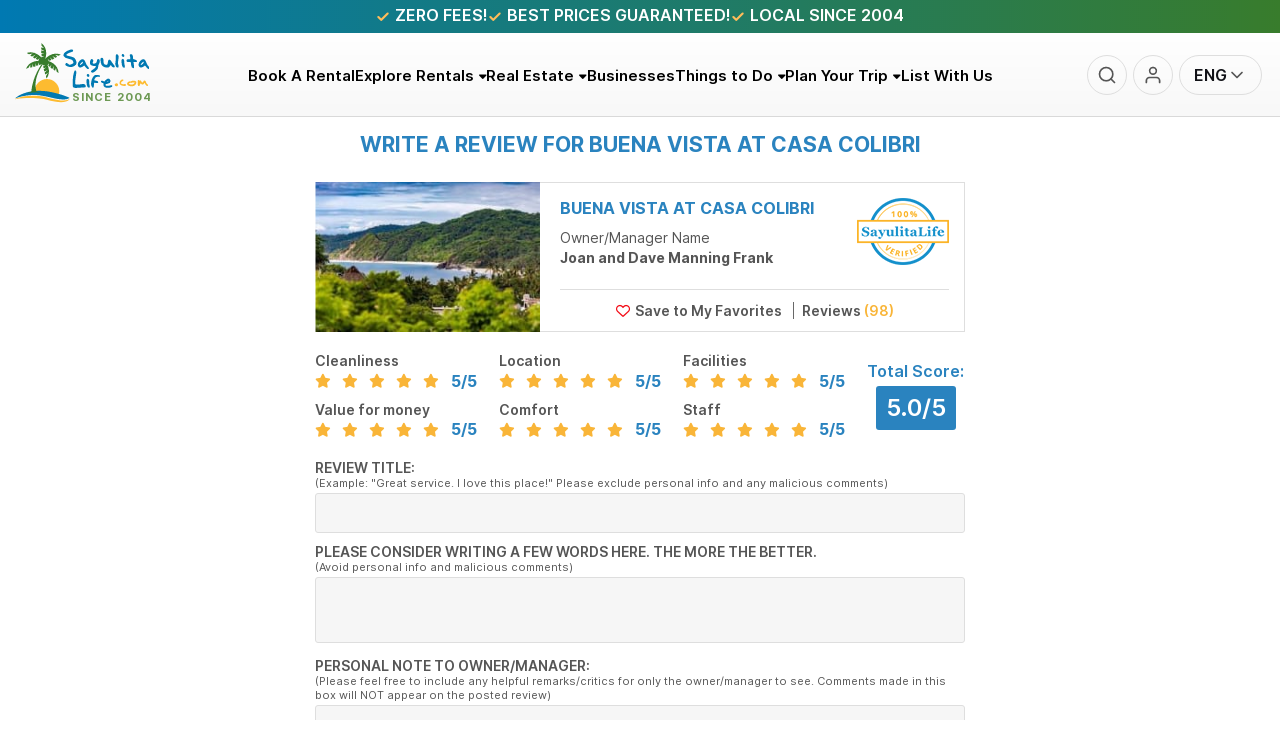

--- FILE ---
content_type: text/html; charset=UTF-8
request_url: https://www.sayulitalife.com/reviews/home/3570/add
body_size: 49265
content:
<!DOCTYPE html>
<html lang="en">

<head>
    <link rel="shortcut icon" href="/favicon.png" />
    <link rel="apple-touch-icon" href="/apple-touch-icon.png" />
    <link rel="apple-touch-icon" sizes="57x57" href="/apple-touch-icon-57x57.png" />
    <link rel="apple-touch-icon" sizes="72x72" href="/apple-touch-icon-72x72.png" />
    <link rel="apple-touch-icon" sizes="76x76" href="/apple-touch-icon-76x76.png" />
    <link rel="apple-touch-icon" sizes="114x114" href="/apple-touch-icon-114x114.png" />
    <link rel="apple-touch-icon" sizes="120x120" href="/apple-touch-icon-120x120.png" />
    <link rel="apple-touch-icon" sizes="144x144" href="/apple-touch-icon-144x144.png" />
    <link rel="apple-touch-icon" sizes="152x152" href="/apple-touch-icon-152x152.png" />
    <link rel="apple-touch-icon" sizes="180x180" href="/apple-touch-icon-180x180.png" />
    <meta http-equiv="X-UA-Compatible" content="IE=edge" />
    <meta charset="utf-8" />
    
    <style>
        .main-menu-mobile-slide-content,
        .main-menu-mobile-shutter-content,
        .display_none,
        #google_translate_element{
            contain: strict;
        }
        /*body.content_ready{
            visibility: hidden;
        }*/
        /* костыль для фоток, чтобы не загружать автоматом оба изображения, а когда загрузится css этого блока, тогда нужный размер определится сразу и выгрузит нужное изображение */
         .daily_pick_block_img .img{
             display: none;
         }
    </style>
        <script>
            (function () {
                var script = document.createElement('script');
                script.src = 'https://unpkg.com/web-vitals@3/dist/web-vitals.iife.js';
                script.onload = function () {
                    // When loading `web-vitals` using a classic script, all the public
                    // methods can be found on the `webVitals` global namespace.
                    webVitals.onCLS(console.log);
                    webVitals.onFID(console.log);
                    webVitals.onLCP(console.log);
                    webVitals.onFCP(console.log);
                };
                document.head.appendChild(script);
            })();
        </script>
    <script>

        //FCP
        /*new PerformanceObserver((list) => {
            const entries = list.getEntries();
            const lastEntry = entries[entries.length - 1]; // Use the latest LCP candidate
            console.log("FCP:", lastEntry.startTime);
            //console.log(lastEntry);
        }).observe({ type: "first-contentful-paint", buffered: true });

        //LCP
        new PerformanceObserver((list) => {
            const entries = list.getEntries();
            const lastEntry = entries[entries.length - 1]; // Use the latest LCP candidate
            console.log("LCP:", lastEntry.startTime);
            //console.log(lastEntry);
        }).observe({ type: "largest-contentful-paint", buffered: true });

        //FI
        new PerformanceObserver((entryList) => {
            for (const entry of entryList.getEntries()) {
                const delay = entry.processingStart - entry.startTime;
                console.log('FID candidate: ', delay, entry);
            }
        }).observe({type: 'first-input', buffered: true});

        //CLS
        var clsScore = 0;
        try {
            var po = new PerformanceObserver(function(list) {
                var entries = list.getEntries();
                for (var i = 0; i < entries.length; i++) {
                    if (!entries[i].hadRecentInput) {
                        clsScore += entries[i].value;
                        console.log('CLS: ', clsScore);
                    }
                }
            });

            po.observe({type: 'layout-shift', buffered: true});
        } catch (e) {
            // not supported
        }*/

        var _AutofillCallbackHandler = function(){

        };
    </script>
    

    
        
        <!-- Google Tag Manager -->
        <script>(function(w,d,s,l,i){w[l]=w[l]||[];w[l].push({'gtm.start':
                    new Date().getTime(),event:'gtm.js'});var f=d.getElementsByTagName(s)[0],
                j=d.createElement(s),dl=l!='dataLayer'?'&l='+l:'';j.async=true;j.src=
                'https://www.googletagmanager.com/gtm.js?id='+i+dl;f.parentNode.insertBefore(j,f);
            })(window,document,'script','dataLayer','GTM-W72KCTDQ');</script>
        <!-- End Google Tag Manager -->
    

        <script type="text/javascript">

        (function(c,l,a,r,i,t,y){

            c[a]=c[a]||function(){(c[a].q=c[a].q||[]).push(arguments)};

            t=l.createElement(r);t.async=1;t.src="https://www.clarity.ms/tag/"+i;

            y=l.getElementsByTagName(r)[0];y.parentNode.insertBefore(t,y);

        })(window, document, "clarity", "script", "ryrlpvybhp");

    </script>

    	<title>Write a Review for Buena Vista at Casa Colibri</title>
	<meta name="keywords" content=""/>
	<meta name="description" content=""/>
	<meta name="viewport" content="width=device-width, initial-scale=1.0, maximum-scale=1, viewport-fit=cover"/>
	<meta name="apple-mobile-web-app-capable" content="yes">
	<link rel="preconnect" href="https://res.cloudinary.com" />
	<link rel="dns-prefetch" href="https://res.cloudinary.com" />
	<link rel="preconnect" href="//d17zu3wugvdhag.cloudfront.net" />
	<link rel="dns-prefetch" href="//d17zu3wugvdhag.cloudfront.net" />
	<link rel="preconnect" href="https://www.googletagmanager.com" />
	<link rel="dns-prefetch" href="https://www.googletagmanager.com" />
	<link rel="preconnect" href="https://www.clarity.ms" />
	<link rel="dns-prefetch" href="https://www.clarity.ms" />
	<link rel="preconnect" href="https://connect.facebook.net" />
	<link rel="dns-prefetch" href="https://connect.facebook.net" />
	<meta property="fb:app_id" content="191367100951647" />
	<meta property="og:site_name" content="SayulitaLife.com" />
	<meta property="og:title" content="Sayulita Life - Write a Review for Buena Vista at Casa Colibri" />
	<meta property="og:type" content="website" />
	<meta property="og:url" content="https://www.sayulitalife.com/reviews/home/3570/add" />
	<meta property="og:description" content="Sayulita Vacation Rentals, Real Estate, Restaurants, Activities and everything else Sayulita" />
	<meta property="og:image" content="https://www.sayulitalife.com/core/blocks/social/static/img/fb-sayulitalife-logo.png" />
	<meta property="og:image" content="https://www.sayulitalife.com/core/blocks/social/static/img/fb-sayulitalife-logo-sq.jpg" />
	<meta name="twitter:card" content="summary" />
	<meta name="twitter:title" content="Sayulita Life - Write a Review for Buena Vista at Casa Colibri" />
	<meta name="twitter:description" content="Sayulita Vacation Rentals, Real Estate, Restaurants, Activities and everything else Sayulita" />
<style>/* /reviews/home/2402/add */
.star_rating_block{display:inline-block;white-space:nowrap;color:#c0c0c0;font-size:14px}.star_rating_block i{display:inline-block;position:relative;-moz-osx-font-smoothing:grayscale;-webkit-font-smoothing:antialiased;display:inline-block;font-style:normal;font-variant:normal;line-height:1;text-rendering:auto;font-family:"Font Awesome 6 Free";font-weight:900}.star_rating_block i + i{margin-left:2px}.star_rating_block i::before{content:"\f005"}.star_rating_block i.active{color:#f9b538}.star_rating_block i.half{color:inherit !important}.star_rating_block i.half::after{display:inline-block;color:#f9b538;content:"\f089";position:absolute;z-index:1;left:0;top:0}.star_rating_block.style2 i{-moz-osx-font-smoothing:grayscale;-webkit-font-smoothing:antialiased;display:inline-block;font-style:normal;font-variant:normal;line-height:1;text-rendering:auto;font-family:"Font Awesome 6 Free";font-weight:400}.star_rating_block.style2 i.hover{-moz-osx-font-smoothing:grayscale;-webkit-font-smoothing:antialiased;display:inline-block;font-style:normal;font-variant:normal;line-height:1;text-rendering:auto;font-family:"Font Awesome 6 Free";font-weight:400}.star_rating_block.style2 i.active{-moz-osx-font-smoothing:grayscale;-webkit-font-smoothing:antialiased;display:inline-block;font-style:normal;font-variant:normal;line-height:1;text-rendering:auto;font-family:"Font Awesome 6 Free";font-weight:900}.star_rating_block.style2 i.half{color:#f9b538}.star_rating_block.style2 i.half:before{content:"\f5c0"}.star_rating_block.style2 i.half:after{display:none}:root{--sl-blue:#2a83bf;--sl-yellow:#f9b538;--sl-green:#387C2C;--sl-dark:#222;--sl-light:#777;--light-bg:#F4F8FB;--sl_red:#E32525;--font-mid:14px;--font-lrg:16px;--font-xl:18px}::-webkit-scrollbar{width:5px;height:3px}::-webkit-scrollbar-track{background-color:#fff}::-webkit-scrollbar-thumb{background-color:#0079b2}html body.modal-open{padding-right:0 !important;overflow-y:inherit !important}html{scrollbar-color:#0079b2 #faebd7;scrollbar-width:thin;scroll-behavior:smooth}html, body{font-family:"Inter-Regular", sans-serif;font-size:var(--font-lrg);color:#555;padding:0;margin:0;position:relative;width:100%;-webkit-font-smoothing:antialiased}body{top:0 !important;background-color:#fff;touch-action:pan-y}body a{color:#0079b2;text-decoration:none}input, textarea, select, button{font-family:unset;font-size:unset;color:unset;outline:none}.ui-widget{font-family:"Inter-Regular", sans-serif}.lazy-bg{background-image:none !important}.page_wrapper{container-type:inline-size;width:100%;position:relative;z-index:0}body.preload *{-moz-transition:none !important;-o-transition:none !important;-webkit-transition:none !important;transition:none !important}body.is_popuped.with_scroll{overflow-y:hidden !important}body.is_popuped.with_scroll .page_wrapper > *{padding-right:5px}table{border-collapse:collapse;border:none}img{border:none !important}h1{font-size:24px;color:#2a83bf;text-align:center}h1.title{font-family:"Inter-Bold", sans-serif;font-size:22px;color:#2e85c0;text-align:left;margin-bottom:15px;display:inline-block;text-transform:capitalize}h1 a{color:#2a83bf;font-size:12px;font-weight:normal}h2{color:#2a83bf;font-size:14px}h3{color:#2a83bf;font-size:12px;font-weight:bold}.h1, .h2, .h3, .h4, .h5, .h6, h1, h2, h3, h4, h5, h6{margin-top:0;margin-bottom:0.5rem;line-height:1.2}h4, h5, h6{color:#111217;font-family:"Inter-SemiBold", sans-serif}b{font-family:"Inter-Bold", sans-serif}strong{color:#2a83bf}center{margin-bottom:7px}form{display:block;margin:0;padding:0}.display_none{display:none !important}.blue{color:#0096E4}p{line-height:24px}.margin_15{margin:15px}.wrapper_inner_wide{width:100%;max-width:1326px;margin:0 auto !important;-moz-box-sizing:border-box;-webkit-box-sizing:border-box;box-sizing:border-box}.wrapper_inner{width:100%;max-width:1024px;margin:0 auto}div.page{position:relative}div.content_wrapper{position:relative;background-color:#FFFFFF;padding:20px 10px;-moz-box-sizing:border-box;-webkit-box-sizing:border-box;box-sizing:border-box}iframe.skiptranslate, .goog-te-banner-frame, #google_translate_element{display:none !important}.tooltip{position:absolute;min-width:100px;width:522px;min-height:100px;padding:10px;z-index:9999;border:2px solid #2a83bf;background:white;font-size:14px;-moz-box-shadow:0 4px 30px 0 rgba(0, 0, 0, 0.16);-webkit-box-shadow:0 4px 30px 0 rgba(0, 0, 0, 0.16);box-shadow:0 4px 30px 0 rgba(0, 0, 0, 0.16);-moz-border-radius:5px;-webkit-border-radius:5px;border-radius:5px;-moz-box-sizing:border-box;-webkit-box-sizing:border-box;box-sizing:border-box;display:none}.tooltip.custom_arrow:after, .tooltip.custom_arrow:before{bottom:auto;right:auto;top:auto;left:auto;margin:0;border:none;display:none}.tooltip:after, .tooltip:before{top:30px;right:100%;position:absolute;width:0;height:0;content:"";pointer-events:none;border:solid transparent}.tooltip:after{margin-top:-17px;border-width:17px;border-right-color:white}.tooltip:before{margin-top:-20px;border-width:20px;border-right-color:#2a83bf}.tooltip.right:after, .tooltip.right:before{bottom:auto;right:auto;top:50%;left:100%}.tooltip.right:after{margin:0;margin-top:-17px;border-color:transparent;border-left-color:white}.tooltip.right:before{margin:0;margin-top:-20px;border-color:transparent;border-left-color:#2a83bf}.tooltip.top:after, .tooltip.top:before{top:auto;right:auto;bottom:100%;left:50%}.tooltip.top:after{margin:0;margin-left:-17px;border-color:transparent;border-bottom-color:white}.tooltip.top:before{margin:0;margin-left:-20px;border-color:transparent;border-bottom-color:#2a83bf}.tooltip.bottom:after, .tooltip.bottom:before{bottom:auto;right:auto;top:100%;left:50%}.tooltip.bottom:after{margin:0;margin-left:-17px;border-color:transparent;border-top-color:white}.tooltip.bottom:before{margin:0;margin-left:-20px;border-color:transparent;border-top-color:#2a83bf}.tooltip.bottom.bottom-left:after, .tooltip.bottom.bottom-left:before{left:15%}.tooltip.bottom.bottom-right:after, .tooltip.bottom.bottom-right:before{left:85%}hr{background-color:#FEFFF9;border-bottom:medium none;border-top:1px solid #D8D9D4;overflow:hidden}.error{color:red}div.error{padding:10px 5px;border:1px solid #ff9000;margin-bottom:5px}div.done{color:green;padding:10px;border:1px solid #ff9000;margin-bottom:12px}div.description{padding:20px 0}body.popup_window{text-align:left;background:#ffffff}div.close_window{padding-top:20px;text-align:center}div.close_window * a:link,
div.close_window * a:visited,
div.close_window * a:active,
div.close_window * a:hover{color:#FF9000}.popup_links{overflow:hidden;float:right;text-align:right}.popup_links a{margin-left:10px}.popup h1{color:#323232;font-weight:normal;font-size:18px;margin:5px 0}.popup h2{font-size:14px;margin:5px 0}.hidden{display:none}.nav_next,
.nav_prev,
.nav_counter,
.nav_all{position:relative;z-index:1100;cursor:pointer;float:left;color:#323232;letter-spacing:0}.nav_prev{background:url(//d17zu3wugvdhag.cloudfront.net/applications/sayulitalife/static///d17zu3wugvdhag.cloudfront.net/applications/sayulitalife/static/images/pages/realestate/icons/prev.gif) center left no-repeat;padding-left:10px;margin-left:10px}.nav_next{background:url(//d17zu3wugvdhag.cloudfront.net/applications/sayulitalife/static///d17zu3wugvdhag.cloudfront.net/applications/sayulitalife/static/images/pages/realestate/icons/next.gif) center right no-repeat;padding-right:10px;padding-left:5px;margin-left:5px;border-left:1px dotted #323232}.nav_all{background:url(//d17zu3wugvdhag.cloudfront.net/applications/sayulitalife/static///d17zu3wugvdhag.cloudfront.net/applications/sayulitalife/static/images/pages/realestate/icons/gallery.gif) center left no-repeat;padding-left:20px;margin-left:17px}.nav_counter{float:right;margin-right:10px}.loading-block{position:relative}.loading-block:before{content:"";display:block;width:100%;height:100%;position:absolute;top:0;left:0;z-index:-1;background:#f6f7f9 url(//d17zu3wugvdhag.cloudfront.net/applications/sayulitalife/static/img/loaders/loader1.gif) no-repeat center center;opacity:0;-moz-transition:opacity 0.6s ease 0s;-o-transition:opacity 0.6s ease 0s;-webkit-transition:opacity 0.6s ease;-webkit-transition-delay:0s;transition:opacity 0.6s ease 0s}.loading-block--preloading:before{z-index:99;opacity:1}.ui-dialog .event_content{background:none;width:auto}.infinite-scroll-content--loading:before, .infinite-scroll-content--loading:after{width:100%;height:20px;display:block;background-image:url(//d17zu3wugvdhag.cloudfront.net/applications/sayulitalife/static/img/loaders/loader4.gif);background-position:center center;background-repeat:no-repeat}.infinite-scroll-content--loading-prev:before{content:""}.infinite-scroll-content--loading-next:after{content:""}.recaptcha-error{border:1px solid #ff0000;padding:5px}.recaptcha-error .recaptcha-error-message{display:block}.recaptcha-error-message{display:none;color:#ff0000;font-size:12px;padding:4px 0}.default_styled_button{display:inline-flex;text-decoration:none;align-items:center;justify-content:center;color:#fff;font-weight:600;height:40px;padding:0 20px;border:none;outline:none;cursor:pointer;cursor:pointer;-moz-transition:all 0.3s ease;-o-transition:all 0.3s ease;-webkit-transition:all 0.3s ease;transition:all 0.3s ease;background:linear-gradient(90deg, #f9b538, #f97f38);-moz-border-radius:2px;-webkit-border-radius:2px;border-radius:2px;-moz-appearance:none;-webkit-appearance:none}.default_styled_button:hover{background:linear-gradient(270deg, #f9b538, #f97f38) !important;color:#fff;border-color:linear-gradient(270deg, #f9b538, #f97f38) !important}.btn-styled{display:inline-flex;justify-content:center;align-items:center;text-align:center;font-family:"Inter-SemiBold", sans-serif;padding:0 1.5rem !important;cursor:pointer;height:50px;background-image:linear-gradient(90deg, #fdbb30 0%, #ff7a00 50%, #ff7a00 50%, #fdbb30 100%);border:none;background-size:300% 100%;text-decoration:none;color:#fff;-moz-transition:all 0.4s ease-in-out;-o-transition:all 0.4s ease-in-out;-webkit-transition:all 0.4s ease-in-out;transition:all 0.4s ease-in-out;-moz-box-shadow:0 4px 15px 0 rgba(255, 122, 0, 0.3);-webkit-box-shadow:0 4px 15px 0 rgba(255, 122, 0, 0.3);box-shadow:0 4px 15px 0 rgba(255, 122, 0, 0.3);-moz-border-radius:25px;-webkit-border-radius:25px;border-radius:25px;-moz-box-sizing:border-box;-webkit-box-sizing:border-box;box-sizing:border-box}.btn-styled svg, .btn-styled i{width:16px;height:16px;margin-right:5px}.btn-styled:hover{background-position:100% 0;-moz-transition:all 0.4s ease-in-out;-o-transition:all 0.4s ease-in-out;-webkit-transition:all 0.4s ease-in-out;transition:all 0.4s ease-in-out}.btn-styled--white{background-color:#fff;color:#000;background-image:none;-moz-box-shadow:0 3px 6px rgba(0, 0, 0, 0.16);-webkit-box-shadow:0 3px 6px rgba(0, 0, 0, 0.16);box-shadow:0 3px 6px rgba(0, 0, 0, 0.16)}.btn-styled--white:hover{color:#fff;background-color:#0079b2}.btn-styled--alter{background-image:linear-gradient(90deg, #69a9cd 0%, #3b77a9 50%, #3b77a9 50%, #69a9cd 100%);-moz-box-shadow:0 4px 15px 0 rgba(32, 72, 105, 0.3);-webkit-box-shadow:0 4px 15px 0 rgba(32, 72, 105, 0.3);box-shadow:0 4px 15px 0 rgba(32, 72, 105, 0.3)}.btn-styled--uc{text-transform:uppercase}.btn-styled--only-icon{padding:0 !important}.btn-styled--only-icon svg, .btn-styled--only-icon i{margin:0}.flotting-btn{position:fixed;bottom:5px;right:5px;z-index:1050;background-color:#387C2C;width:64px;height:64px;display:flex;justify-content:center;align-items:center;color:#fff;-moz-border-radius:50%;-webkit-border-radius:50%;border-radius:50%;-moz-transition:height 0.25s ease, width 0.25s ease;-o-transition:height 0.25s ease, width 0.25s ease;-webkit-transition:height 0.25s ease, width 0.25s ease;transition:height 0.25s ease, width 0.25s ease;-moz-transform:translate(-50%, -50%);-ms-transform:translate(-50%, -50%);-webkit-transform:translate(-50%, -50%);transform:translate(-50%, -50%)}body.is_popuped.with_scroll .flotting-btn{right:10px}.flotting-btn svg{width:32px;height:32px}.flotting-btn:before{-moz-animation:ripple 2s linear infinite;-webkit-animation:ripple 2s linear infinite;animation:ripple 2s linear infinite}.flotting-btn:after, .flotting-btn:before{content:"";display:block;position:absolute;top:0;right:0;bottom:0;left:0;border:3px solid #387C2C;opacity:0.5;-moz-border-radius:50%;-webkit-border-radius:50%;border-radius:50%}.flotting-btn:hover{background-color:#0079b2;color:#fff}.flotting-btn:hover:before{-moz-animation:none;-webkit-animation:none;animation:none}@-webkit-keyframes ripple{0%{-webkit-transform:scale(1)}757%{-webkit-transform:scale(1.25);opacity:0.5}100%{-webkit-transform:scale(1.5);opacity:0}}@keyframes ripple{0%{-webkit-transform:scale(1)}757%{-webkit-transform:scale(1.25);opacity:0.5}100%{-webkit-transform:scale(1.5);opacity:0}}.shape_one{display:inline-block;position:relative}.shape_one:before{background-image:url("data:image/svg+xml,%3Csvg width='268' height='18' viewBox='0 0 268 18' fill='none' xmlns='http://www.w3.org/2000/svg'%3E%3Cpath fill-rule='evenodd' clip-rule='evenodd' d='M8.94127 1.31006C8.95184 0.570893 9.36088 -0.0154987 9.85489 0.000312367C27.2012 0.555489 44.5335 1.62012 61.8559 2.68415C62.827 2.7438 63.7981 2.80344 64.7691 2.863C83.0648 3.98511 101.351 5.07474 119.652 5.53332C167.933 6.74307 215.759 3.66846 263.961 0.426981C264.532 0.388561 265.558 0.498127 266.317 0.670422C266.665 0.749279 267.091 0.868063 267.377 1.06834C267.452 1.12058 267.594 1.22928 267.722 1.42655C267.862 1.63966 268.082 2.12922 267.968 2.78345C267.875 3.31642 267.614 3.58151 267.523 3.66649C267.405 3.77705 267.283 3.84532 267.192 3.88924C258.853 7.92637 248.312 8.63238 239.522 9.22114C238.22 9.30839 236.956 9.39306 235.743 9.48562C189.813 12.9908 143.704 12.7015 97.6968 12.4129C85.0174 12.3334 72.3456 12.2539 59.6874 12.2539H54.9405C83.0964 13.5271 111.258 14.5366 139.422 15.2163C141.722 15.2718 143.488 15.2985 144.332 15.3112L144.417 15.3125C144.618 15.3155 144.76 15.3177 144.832 15.3193C144.85 15.3197 144.866 15.3201 144.879 15.3206C144.884 15.3207 144.895 15.3211 144.906 15.3218C144.907 15.3219 144.912 15.3222 144.919 15.3228C144.927 15.3235 144.937 15.3245 144.948 15.326C144.948 15.326 144.996 15.3313 145.054 15.3493C145.101 15.3663 145.287 15.4747 145.413 15.5957C145.739 16.3418 145.495 17.6186 145.229 17.8858C145.156 17.9281 145.049 17.9713 145.017 17.9802C145 17.9843 144.971 17.9898 144.96 17.9916C144.94 17.9946 144.924 17.996 144.919 17.9965C144.906 17.9976 144.895 17.998 144.891 17.9982C144.882 17.9986 144.872 17.9987 144.866 17.9989C144.853 17.9991 144.836 17.9993 144.817 17.9994C144.708 18.0001 144.448 18 144.02 17.9999C143.84 17.9999 143.631 17.9999 143.39 17.9999H114.802C114.434 17.9999 114.118 17.6674 113.98 17.1923C88.8757 16.4149 63.7745 15.3914 38.6794 14.1685C32.9305 13.8884 27.1966 13.5907 21.4639 13.2931C15.3307 12.9747 9.19874 12.6564 3.05097 12.3596C2.45628 12.3309 1.98232 12.3094 1.62784 12.2933C1.53081 12.2889 1.44272 12.2849 1.36357 12.2813C1.18051 12.2729 1.04256 12.2664 0.953051 12.2614C0.910253 12.259 0.87034 12.2565 0.840581 12.2538L0.839671 12.2538C0.832404 12.2531 0.792459 12.2497 0.750096 12.2408C0.73939 12.2385 0.69907 12.2299 0.649668 12.2108C0.629359 12.203 0.566084 12.178 0.490732 12.1247C0.45049 12.0944 0.35389 12.0046 0.299484 11.9417C0.219555 11.8286 0.06247 11.4808 0.00516124 11.2391C-0.0215467 10.9241 0.0597167 10.3568 0.149502 10.127C0.223368 9.99401 0.365692 9.8117 0.426626 9.75418C0.531778 9.66354 0.625111 9.62739 0.647705 9.61863L0.648904 9.61817C0.709331 9.59471 0.758855 9.58609 0.770168 9.58412L0.7711 9.58396C0.83235 9.57321 0.905735 9.57273 0.917869 9.57265C0.918643 9.57264 0.919168 9.57264 0.919424 9.57263C0.95444 9.57203 1.00068 9.57174 1.05618 9.57162C1.16781 9.57139 1.32814 9.57187 1.53507 9.5726C1.57404 9.57274 1.61472 9.57288 1.65711 9.57304C2.06623 9.57451 2.63501 9.57656 3.36428 9.57656H59.6874C72.3627 9.57656 85.0458 9.65609 97.7323 9.73563C143.732 10.024 189.777 10.3127 235.652 6.81174C236.885 6.71762 238.162 6.63158 239.471 6.54339C246.608 6.06242 254.691 5.51776 261.801 3.25217C214.361 6.43713 167.217 9.40287 119.623 8.2103C101.296 7.7511 82.99 6.66013 64.6958 5.53811C63.7263 5.47864 62.7568 5.4191 61.7874 5.35955C44.4607 4.29527 27.1448 3.23165 9.81662 2.67706C9.32261 2.66124 8.9307 2.04922 8.94127 1.31006ZM0.947805 9.58128C0.941724 9.58074 0.943112 9.58071 0.949512 9.58143L0.947805 9.58128ZM144.842 15.3218C144.846 15.3216 144.848 15.3216 144.845 15.3217L144.842 15.3218Z' fill='url(%23paint0_linear_72_301)'/%3E%3Cdefs%3E%3ClinearGradient id='paint0_linear_72_301' x1='0' y1='0' x2='256.256' y2='3.98754' gradientUnits='userSpaceOnUse'%3E%3Cstop stop-color='%23FF7A00'/%3E%3Cstop offset='1' stop-color='%23FFBD5A'/%3E%3C/linearGradient%3E%3C/defs%3E%3C/svg%3E");position:absolute;bottom:-15px;content:"";width:100%;height:18px;background-repeat:no-repeat;background-size:contain}.shape_two{display:inline-block;position:relative}.shape_two:before{background-image:url("data:image/svg+xml,%3Csvg width='276' height='8' viewBox='0 0 276 8' fill='none' xmlns='http://www.w3.org/2000/svg'%3E%3Cpath fill-rule='evenodd' clip-rule='evenodd' d='M19.4411 4.06526C21.4542 4.24499 23.8509 4.41871 26.4827 4.58193C37.1724 5.24492 51.4337 5.71831 58.5825 5.75921C110.029 6.05351 161.308 4.89772 212.652 2.87756C193.49 2.87739 174.329 2.88344 155.167 2.9074C113.173 3.22393 65.9311 3.62372 31.0031 3.91931C27.1711 3.95174 23.4874 3.98292 19.975 4.01259C19.797 4.02999 19.619 4.04755 19.4411 4.06526ZM259.868 2.88415C264.858 2.88481 269.847 2.88524 274.837 2.88524C275.479 2.88524 276 2.39379 276 1.78756C276 1.18133 275.479 0.689879 274.837 0.689879C271.37 0.689879 267.903 0.689669 264.436 0.68932C264.429 0.682896 264.423 0.676681 264.417 0.670674C264.277 0.529917 264.131 0.458092 264.066 0.42864C263.863 0.336539 263.653 0.313337 263.607 0.308221L263.601 0.30753C263.509 0.296741 263.407 0.289388 263.303 0.283831C263.091 0.272553 262.805 0.265345 262.445 0.261555C250.086 0.13146 237.727 0.192026 225.38 0.252534L223.546 0.261501C205.678 0.348384 181.446 0.513898 155.156 0.712048C145.806 0.723743 136.455 0.739701 127.105 0.761281C116.978 0.78465 106.501 0.588814 95.8607 0.389949C70.5897 -0.0823803 44.4048 -0.571791 19.8463 1.81823C12.8773 1.8771 6.58551 1.93004 1.15271 1.9751C0.510466 1.98043 -0.00559774 2.47617 4.58501e-05 3.08238C0.00568944 3.68859 0.530903 4.1757 1.17314 4.17038C4.38143 4.14377 7.88917 4.11441 11.659 4.08271C11.6593 4.09058 11.6597 4.09848 11.6602 4.10643C11.6815 4.44343 11.8454 4.68978 11.9798 4.83617C12.2143 5.09147 12.5209 5.2214 12.6793 5.2832C13.0561 5.43017 13.5755 5.54675 14.1433 5.64765C16.456 6.05864 20.9883 6.44126 26.3302 6.77257C37.06 7.43804 51.3678 7.91334 58.5684 7.95453C121.015 8.31176 183.204 6.53436 245.544 3.66933C248.378 3.53912 254.036 3.25024 258.282 2.98622C258.836 2.95176 259.368 2.9176 259.868 2.88415ZM263.218 0.396644C263.217 0.39686 263.216 0.397086 263.214 0.397313C263.239 0.391031 263.244 0.3915 263.218 0.396644ZM13.5333 4.83605C13.5192 4.84341 13.5108 4.84671 13.5102 4.84652C13.5095 4.84634 13.5166 4.84266 13.5333 4.83605Z' fill='url(%23paint0_linear_77_355)'/%3E%3Cdefs%3E%3ClinearGradient id='paint0_linear_77_355' x1='-0.689999' y1='0.650623' x2='289.8' y2='0.650647' gradientUnits='userSpaceOnUse'%3E%3Cstop stop-color='%23FF7A00'/%3E%3Cstop offset='1' stop-color='%23FFBD5A'/%3E%3C/linearGradient%3E%3C/defs%3E%3C/svg%3E");position:absolute;bottom:-15px;content:"";width:100%;height:18px;background-repeat:no-repeat;background-size:contain}.grecaptcha-badge{right:-500px !important}.custom-tooltip-classic-theme .tooltipster-box{font-size:14px;background:#fff !important;border-color:#2a83bf !important;-moz-box-shadow:0 4px 30px rgba(0, 0, 0, 0.16);-webkit-box-shadow:0 4px 30px rgba(0, 0, 0, 0.16);box-shadow:0 4px 30px rgba(0, 0, 0, 0.16)}.custom-tooltip-classic-theme .tooltipster-content{color:#555 !important}.custom-tooltip-classic-theme.tooltipster-top .tooltipster-arrow-border{border-top-color:#2a83bf !important}.custom-tooltip-classic-theme.tooltipster-top .tooltipster-arrow-background{border-top-color:#fff !important}.custom-tooltip-classic-theme.tooltipster-bottom .tooltipster-arrow-border{border-bottom-color:#2a83bf !important}.custom-tooltip-classic-theme.tooltipster-bottom .tooltipster-arrow-background{border-bottom-color:#fff !important}.custom-tooltip-price-theme .tooltipster-box{font-size:13px;background:#000 !important;border-color:#000 !important;-moz-box-shadow:0 4px 30px rgba(0, 0, 0, 0.16);-webkit-box-shadow:0 4px 30px rgba(0, 0, 0, 0.16);box-shadow:0 4px 30px rgba(0, 0, 0, 0.16)}.custom-tooltip-price-theme .tooltipster-content{color:#fff !important;text-align:center}.custom-tooltip-price-theme.tooltipster-top .tooltipster-arrow-border{border-top-color:#000 !important}.custom-tooltip-price-theme.tooltipster-top .tooltipster-arrow-background{border-top-color:#000 !important}.custom-tooltip-price-theme.tooltipster-bottom .tooltipster-arrow-border{border-bottom-color:#000 !important}.custom-tooltip-price-theme.tooltipster-bottom .tooltipster-arrow-background{border-bottom-color:#000 !important}.custom-tooltip-special-theme .tooltipster-box{font-size:13px;background:#fff !important;border-color:#387C2C !important;-moz-box-shadow:0 4px 30px rgba(0, 0, 0, 0.16);-webkit-box-shadow:0 4px 30px rgba(0, 0, 0, 0.16);box-shadow:0 4px 30px rgba(0, 0, 0, 0.16)}.custom-tooltip-special-theme .tooltipster-content{color:#387C2C !important;text-align:center}.custom-tooltip-special-theme.tooltipster-top .tooltipster-arrow-border{border-top-color:#387C2C !important}.custom-tooltip-special-theme.tooltipster-top .tooltipster-arrow-background{border-top-color:#fff !important}.custom-tooltip-special-theme.tooltipster-bottom .tooltipster-arrow-border{border-bottom-color:#387C2C !important}.custom-tooltip-special-theme.tooltipster-bottom .tooltipster-arrow-background{border-bottom-color:#fff !important}.custom-tooltip-special-theme .tooltipster-content div[id^='tooltip_special_rates'] > div{color:#0079b2}.custom-tooltip-special-theme .tooltipster-content div[id^='tooltip_special_rates'] > b span{display:block}.custom-tooltip-light-theme .tooltipster-box{font-size:13px;background:#fff !important;border-color:#fff !important;-moz-border-radius:10px !important;-webkit-border-radius:10px;border-radius:10px !important;-moz-box-shadow:0 4px 30px rgba(0, 0, 0, 0.16);-webkit-box-shadow:0 4px 30px rgba(0, 0, 0, 0.16);box-shadow:0 4px 30px rgba(0, 0, 0, 0.16)}.custom-tooltip-light-theme .tooltipster-content{color:#000 !important;text-align:center;padding:8px 14px !important}.custom-tooltip-light-theme.tooltipster-top .tooltipster-arrow-border{border-top-color:#fff !important}.custom-tooltip-light-theme.tooltipster-top .tooltipster-arrow-background{border-top-color:#fff !important}.custom-tooltip-light-theme.tooltipster-bottom .tooltipster-arrow-border{border-bottom-color:#fff !important}.custom-tooltip-light-theme.tooltipster-bottom .tooltipster-arrow-background{border-bottom-color:#fff !important}.custom-tooltip-owner-connect-theme .tooltipster-box{font-size:13px;background:linear-gradient(180deg, #ffffff 0%, #fbfbff 100%) !important;border-color:#ebecf8 !important;-moz-border-radius:15px !important;-webkit-border-radius:15px;border-radius:15px !important;-moz-box-shadow:0px 15px 15px 0px rgba(29, 1, 80, 0.15);-webkit-box-shadow:0px 15px 15px 0px rgba(29, 1, 80, 0.15);box-shadow:0px 15px 15px 0px rgba(29, 1, 80, 0.15)}.custom-tooltip-owner-connect-theme .tooltipster-content{color:#000 !important;padding:15px !important}.custom-tooltip-owner-connect-theme.tooltipster-top .tooltipster-arrow-border{border-top-color:#ebecf8 !important}.custom-tooltip-owner-connect-theme.tooltipster-top .tooltipster-arrow-background{border-top-color:linear-gradient(180deg, #ffffff 0%, #fbfbff 100%) !important}.custom-tooltip-owner-connect-theme.tooltipster-bottom .tooltipster-arrow-border{border-bottom-color:#ebecf8 !important}.custom-tooltip-owner-connect-theme.tooltipster-bottom .tooltipster-arrow-background{border-bottom-color:linear-gradient(180deg, #ffffff 0%, #fbfbff 100%) !important}.custom-tooltip-owner-connect-theme .tooltipster-arrow{display:none !important}.custom-tooltip-owner-connect-theme .tooltipster-box{pointer-events:initial !important}.b-contact-button{display:flex;align-items:center;justify-content:center;height:40px;user-select:none;font-size:15px;font-family:"Inter-SemiBold", sans-serif;background:linear-gradient(180deg, #ffffff 0%, #ebecf8 100%);border:1px solid #ebecf8;-moz-box-shadow:0 3px 6px -15px rgba(29, 1, 80, 0.1);-webkit-box-shadow:0 3px 6px -15px rgba(29, 1, 80, 0.1);box-shadow:0 3px 6px -15px rgba(29, 1, 80, 0.1);-moz-border-radius:25px;-webkit-border-radius:25px;border-radius:25px}.b-contact-button:before{content:"";width:18px;height:18px;background-repeat:no-repeat;background-position:center;background-size:cover}.b-contact-button_style-call{color:#0079b2}.b-contact-button_style-call:before{background-image:url(//d17zu3wugvdhag.cloudfront.net/applications/sayulitalife/static/svg/proicons_phone-min.svg)}.b-contact-button_style-wa{color:#09bd65}.b-contact-button_style-wa:before{background-image:url(//d17zu3wugvdhag.cloudfront.net/applications/sayulitalife/static/svg/ic_outline-whatsapp-min.svg)}.b-contact-button_style-inquire{color:#ff7a00}.b-contact-button_style-inquire:before{background-image:url(//d17zu3wugvdhag.cloudfront.net/applications/sayulitalife/static/svg/mage_email-min.svg)}.b-contact-button_w100{width:40px;height:40px}@media screen and (max-width:1325px){.wrapper_inner_wide{padding:0 15px !important}.wrapper_inner_wide.content_wrapper{padding-top:15px !important;padding-bottom:15px !important}}@media screen and (max-width:992px){html, body{font-size:var(--font-mid)}}@media screen and (max-width:550px){.wrapper_inner_wide{padding-left:8px !important;padding-right:8px !important}h1.title{font-size:17px}::-webkit-scrollbar{width:0}.zero_fees_guaranteed_marquee{gap:4px 10px}}.color_scheme_button{cursor:pointer;-moz-transition:all 0.3s ease;-o-transition:all 0.3s ease;-webkit-transition:all 0.3s ease;transition:all 0.3s ease}.color_scheme_button.fb_bg{background:#3b5998}.color_scheme_button.fb_bg:hover{background:#29487d !important;color:#fff}.color_scheme_button.fb_border{color:#3b5998;border:1px solid #3b5998}.color_scheme_button.fb_border:hover{background:#3b5998;color:#fff}.color_scheme_button.blue_bg{background:#2a83bf}.color_scheme_button.blue_bg:hover{background:#f9b538 !important;color:#fff;border-color:#f9b538 !important}.color_scheme_button.blue_border{color:#2a83bf;border:1px solid #2a83bf}.color_scheme_button.blue_border:hover{background:#2a83bf;color:#fff}.color_scheme_button.yellow_bg{background:#f9b538}.color_scheme_button.yellow_bg:hover{background:#6d9954 !important;color:#fff;border-color:#6d9954 !important}.color_scheme_button.yellow_border{color:#f9b538;border:1px solid #f9b538}.color_scheme_button.yellow_border:hover{background:#f9b538;color:#fff}.color_scheme_button.green_bg{background:#6d9954}.color_scheme_button.green_bg:hover{background:#2a83bf !important;color:#fff;border-color:#2a83bf !important}.color_scheme_button.green_border{color:#6d9954;border:1px solid #6d9954}.color_scheme_button.green_border:hover{background:#6d9954;color:#fff}.color_scheme_button.oragne-gradient_bg{background:linear-gradient(90deg, #f9b538, #f97f38)}.color_scheme_button.oragne-gradient_bg:hover{background:linear-gradient(270deg, #f9b538, #f97f38) !important;color:#fff;border-color:linear-gradient(270deg, #f9b538, #f97f38) !important}.color_scheme_button.oragne-gradient_border{color:linear-gradient(90deg, #f9b538, #f97f38);border:1px solid linear-gradient(90deg, #f9b538, #f97f38)}.color_scheme_button.oragne-gradient_border:hover{background:linear-gradient(90deg, #f9b538, #f97f38);color:#fff}@font-face{font-family:'Inter-Thin';font-style:normal;font-weight:100;font-display:swap;src:url("//d17zu3wugvdhag.cloudfront.net/applications/sayulitalife/static/font/Inter/Inter-Thin/Inter-Thin.woff2") format("woff2"), url("//d17zu3wugvdhag.cloudfront.net/applications/sayulitalife/static/font/Inter/Inter-Thin/Inter-Thin.woff") format("woff"), url("//d17zu3wugvdhag.cloudfront.net/applications/sayulitalife/static/font/Inter/Inter-Thin/Inter-Thin.ttf") format("truetype")}@font-face{font-family:'Inter-ExtraLight/';font-style:normal;font-weight:200;font-display:swap;src:url("//d17zu3wugvdhag.cloudfront.net/applications/sayulitalife/static/font/Inter/Inter-ExtraLight/Inter-ExtraLight.woff2") format("woff2"), url("//d17zu3wugvdhag.cloudfront.net/applications/sayulitalife/static/font/Inter/Inter-ExtraLight/Inter-ExtraLight.woff") format("woff"), url("//d17zu3wugvdhag.cloudfront.net/applications/sayulitalife/static/font/Inter/Inter-ExtraLight/Inter-ExtraLight.ttf") format("truetype")}@font-face{font-family:'Inter-Light';font-style:normal;font-weight:300;font-display:swap;src:url("//d17zu3wugvdhag.cloudfront.net/applications/sayulitalife/static/font/Inter/Inter-Light/Inter-Light.woff2") format("woff2"), url("//d17zu3wugvdhag.cloudfront.net/applications/sayulitalife/static/font/Inter/Inter-Light/Inter-Light.woff") format("woff"), url("//d17zu3wugvdhag.cloudfront.net/applications/sayulitalife/static/font/Inter/Inter-Light/Inter-Light.ttf") format("truetype")}@font-face{font-family:'Inter-Regular';font-style:normal;font-weight:400;font-display:swap;src:url("//d17zu3wugvdhag.cloudfront.net/applications/sayulitalife/static/font/Inter/Inter-Regular/Inter-Regular.woff2") format("woff2"), url("//d17zu3wugvdhag.cloudfront.net/applications/sayulitalife/static/font/Inter/Inter-Regular/Inter-Regular.woff") format("woff"), url("//d17zu3wugvdhag.cloudfront.net/applications/sayulitalife/static/font/Inter/Inter-Regular/Inter-Regular.ttf") format("truetype")}@font-face{font-family:'Inter-Medium';font-style:normal;font-weight:500;font-display:swap;src:url("//d17zu3wugvdhag.cloudfront.net/applications/sayulitalife/static/font/Inter/Inter-Medium/Inter-Medium.woff2") format("woff2"), url("//d17zu3wugvdhag.cloudfront.net/applications/sayulitalife/static/font/Inter/Inter-Medium/Inter-Medium.woff") format("woff"), url("//d17zu3wugvdhag.cloudfront.net/applications/sayulitalife/static/font/Inter/Inter-Medium/Inter-Medium.ttf") format("truetype")}@font-face{font-family:'Inter-SemiBold';font-style:normal;font-weight:600;font-display:swap;src:url("//d17zu3wugvdhag.cloudfront.net/applications/sayulitalife/static/font/Inter/Inter-SemiBold/Inter-SemiBold.woff2") format("woff2"), url("//d17zu3wugvdhag.cloudfront.net/applications/sayulitalife/static/font/Inter/Inter-SemiBold/Inter-SemiBold.woff") format("woff"), url("//d17zu3wugvdhag.cloudfront.net/applications/sayulitalife/static/font/Inter/Inter-SemiBold/Inter-SemiBold.ttf") format("truetype")}@font-face{font-family:'Inter';font-style:italic;font-weight:600;font-display:swap;src:url("//d17zu3wugvdhag.cloudfront.net/applications/sayulitalife/static/font/Inter/Inter-SemiBoldItalic/Inter-SemiBoldItalic.woff2") format("woff2"), url("//d17zu3wugvdhag.cloudfront.net/applications/sayulitalife/static/font/Inter/Inter-SemiBoldItalic/Inter-SemiBoldItalic.woff") format("woff")}@font-face{font-family:'Inter-Bold';font-style:normal;font-weight:700;font-display:swap;src:url("//d17zu3wugvdhag.cloudfront.net/applications/sayulitalife/static/font/Inter/Inter-Bold/Inter-Bold.woff2") format("woff2"), url("//d17zu3wugvdhag.cloudfront.net/applications/sayulitalife/static/font/Inter/Inter-Bold/Inter-Bold.woff") format("woff"), url("//d17zu3wugvdhag.cloudfront.net/applications/sayulitalife/static/font/Inter/Inter-Bold/Inter-Bold.ttf") format("truetype")}@font-face{font-family:'Inter-ExtraBold';font-style:normal;font-weight:800;font-display:swap;src:url("//d17zu3wugvdhag.cloudfront.net/applications/sayulitalife/static/font/Inter/Inter-ExtraBold/Inter-ExtraBold.woff2") format("woff2"), url("//d17zu3wugvdhag.cloudfront.net/applications/sayulitalife/static/font/Inter/Inter-ExtraBold/Inter-ExtraBold.woff") format("woff"), url("//d17zu3wugvdhag.cloudfront.net/applications/sayulitalife/static/font/Inter/Inter-ExtraBold/Inter-ExtraBold.ttf") format("truetype")}@font-face{font-family:'Inter-Black';font-style:normal;font-weight:900;font-display:swap;src:url("//d17zu3wugvdhag.cloudfront.net/applications/sayulitalife/static/font/Inter/Inter-Black/Inter-Black.woff2") format("woff2"), url("//d17zu3wugvdhag.cloudfront.net/applications/sayulitalife/static/font/Inter/Inter-Black/Inter-Black.woff") format("woff"), url("//d17zu3wugvdhag.cloudfront.net/applications/sayulitalife/static/font/Inter/Inter-Black/Inter-Black.ttf") format("truetype")}@font-face{font-family:'NunitoSans';src:url('//d17zu3wugvdhag.cloudfront.net/applications/sayulitalife/static/font/NunitoSans/NunitoSans-Regular.ttf') format('truetype');font-display:swap;font-weight:normal;font-style:normal}@font-face{font-family:'NunitoSansBold';src:url('//d17zu3wugvdhag.cloudfront.net/applications/sayulitalife/static/font/NunitoSans/NunitoSans-Bold.ttf') format('truetype');font-display:swap;font-weight:normal;font-style:normal}@font-face{font-family:'NunitoSansItalic';src:url('//d17zu3wugvdhag.cloudfront.net/applications/sayulitalife/static/font/NunitoSans/NunitoSans-Italic.ttf') format('truetype');font-display:swap;font-weight:normal;font-style:normal}@font-face{font-family:'NunitoSansSemiBold';src:url('//d17zu3wugvdhag.cloudfront.net/applications/sayulitalife/static/font/NunitoSans/NunitoSans-SemiBold.ttf') format('truetype');font-display:swap;font-weight:normal;font-style:normal}@font-face{font-family:'NunitoSansSemiBoldItalic';src:url('//d17zu3wugvdhag.cloudfront.net/applications/sayulitalife/static/font/NunitoSans/NunitoSans-SemiBoldItalic.ttf') format('truetype');font-display:swap;font-weight:normal;font-style:normal}.float_left{float:left}.float_right{float:right}.float_none{float:none}.clear{clear:both}.width100{width:100%}.width50{width:50%}.new_checkbox{position:relative;padding-left:25px;margin:7px 0}.new_checkbox input[type=checkbox]{display:none}.new_checkbox input[type=checkbox]:checked + label:after{content:"\2713";text-shadow:1px 1px 1px rgba(0, 0, 0, 0.2);font-weight:bold;font-size:15px;color:#63849F;text-align:center;line-height:11px}.new_checkbox label:after{content:"";display:block;height:14px;width:14px;outline:1px solid #939598;position:absolute;top:0;left:0;background:white;border:2px solid #fff;cursor:pointer;-moz-box-sizing:border-box;-webkit-box-sizing:border-box;box-sizing:border-box}input[type=submit].new_input,
input[type=button].new_input,
button.new_input{border:0;cursor:pointer;color:white;position:relative;display:inline-block;padding:10px 33px;background:#ffb76b;background-image:url('[data-uri]');background-size:100%;background-image:-webkit-gradient(linear, 50% 0%, 50% 100%, color-stop(0%, #ffb76b), color-stop(50%, #ffa73d), color-stop(51%, #ff7c00), color-stop(100%, #ff7f04));background-image:-moz-linear-gradient(top, #ffb76b 0%, #ffa73d 50%, #ff7c00 51%, #ff7f04 100%);background-image:-webkit-linear-gradient(top, #ffb76b 0%, #ffa73d 50%, #ff7c00 51%, #ff7f04 100%);background-image:linear-gradient(to bottom, #ffb76b 0%, #ffa73d 50%, #ff7c00 51%, #ff7f04 100%);-moz-box-shadow:1px 1px 3px 0 rgba(50, 50, 50, 0.75);-webkit-box-shadow:1px 1px 3px 0 rgba(50, 50, 50, 0.75);box-shadow:1px 1px 3px 0 rgba(50, 50, 50, 0.75);-moz-box-sizing:border-box;-webkit-box-sizing:border-box;box-sizing:border-box;-moz-border-radius:10px;-webkit-border-radius:10px;border-radius:10px}input[type=submit].new_input:active, input[type=button].new_input:active, button.new_input:active{-moz-box-shadow:none;-webkit-box-shadow:none;box-shadow:none}input[type=submit].new_input:disabled, input[type=submit].new_input.disabled, input[type=button].new_input:disabled, input[type=button].new_input.disabled, button.new_input:disabled, button.new_input.disabled{background:#e2e2e2;background-image:url('[data-uri]');background-size:100%;background-image:-webkit-gradient(linear, 50% 0%, 50% 100%, color-stop(0%, #e2e2e2), color-stop(50%, #dbdbdb), color-stop(51%, #d1d1d1), color-stop(100%, #fefefe));background-image:-moz-linear-gradient(top, #e2e2e2 0%, #dbdbdb 50%, #d1d1d1 51%, #fefefe 100%);background-image:-webkit-linear-gradient(top, #e2e2e2 0%, #dbdbdb 50%, #d1d1d1 51%, #fefefe 100%);background-image:linear-gradient(to bottom, #e2e2e2 0%, #dbdbdb 50%, #d1d1d1 51%, #fefefe 100%);cursor:default}.one_checkbox{position:relative;display:inline-block;height:15px;width:15px;padding-top:1px;padding-right:1px}.one_checkbox label{font-size:12px !important;display:inline-block !important;margin:0 !important}.one_checkbox label:after{content:"";display:block;height:14px;width:14px;outline:1px solid #636362;position:absolute;top:2px;left:0;background:white;border:2px solid #fff;cursor:pointer}.one_checkbox input[type=checkbox]{display:none}.one_checkbox input[type=checkbox]:checked + label:after{content:"\2713";text-shadow:1px 1px 1px rgba(0, 0, 0, 0.2);font-weight:bold;font-size:15px;color:#63849F;text-align:center;line-height:15px}.new_radiobutton{display:inline-block;position:relative;padding-left:22px;margin:7px 0}.new_radiobutton input[type=radio]{display:none}.new_radiobutton input[type=radio]:checked + label:before{content:"";width:8px;height:8px;background-color:#2a83bf;position:absolute;top:0;left:4px;bottom:0;margin:auto;z-index:1;-moz-border-radius:100%;-webkit-border-radius:100%;border-radius:100%}.new_radiobutton label{color:unset;cursor:pointer;display:inline-block}.new_radiobutton label:after{content:"";display:block;height:16px;width:16px;position:absolute;top:0;left:0;bottom:0;margin:auto;cursor:pointer;background:white;border:1px solid #d2d2d2;-moz-border-radius:100%;-webkit-border-radius:100%;border-radius:100%;-moz-box-sizing:border-box;-webkit-box-sizing:border-box;box-sizing:border-box}.flag:before{content:"";width:16px;height:11px;background:url(//d17zu3wugvdhag.cloudfront.net/applications/sayulitalife/static/img/flags.png) no-repeat;display:inline-block;margin-right:5px}.flag.flag-ad:before{background-position:-16px 0}.flag.flag-ae:before{background-position:-32px 0}.flag.flag-af:before{background-position:-48px 0}.flag.flag-ag:before{background-position:-64px 0}.flag.flag-ai:before{background-position:-80px 0}.flag.flag-al:before{background-position:-96px 0}.flag.flag-am:before{background-position:-112px 0}.flag.flag-an:before{background-position:-128px 0}.flag.flag-ao:before{background-position:-144px 0}.flag.flag-ar:before{background-position:-160px 0}.flag.flag-as:before{background-position:-176px 0}.flag.flag-at:before{background-position:-192px 0}.flag.flag-au:before{background-position:-208px 0}.flag.flag-aw:before{background-position:-224px 0}.flag.flag-az:before{background-position:-240px 0}.flag.flag-ba:before{background-position:0 -11px}.flag.flag-bb:before{background-position:-16px -11px}.flag.flag-bd:before{background-position:-32px -11px}.flag.flag-be:before{background-position:-48px -11px}.flag.flag-bf:before{background-position:-64px -11px}.flag.flag-bg:before{background-position:-80px -11px}.flag.flag-bh:before{background-position:-96px -11px}.flag.flag-bi:before{background-position:-112px -11px}.flag.flag-bj:before{background-position:-128px -11px}.flag.flag-bm:before{background-position:-144px -11px}.flag.flag-bn:before{background-position:-160px -11px}.flag.flag-bo:before{background-position:-176px -11px}.flag.flag-br:before{background-position:-192px -11px}.flag.flag-bs:before{background-position:-208px -11px}.flag.flag-bt:before{background-position:-224px -11px}.flag.flag-bv:before{background-position:-240px -11px}.flag.flag-bw:before{background-position:0 -22px}.flag.flag-by:before{background-position:-16px -22px}.flag.flag-bz:before{background-position:-32px -22px}.flag.flag-ca:before{background-position:-48px -22px}.flag.flag-catalonia:before{background-position:-64px -22px}.flag.flag-cd:before{background-position:-80px -22px}.flag.flag-cf:before{background-position:-96px -22px}.flag.flag-cg:before{background-position:-112px -22px}.flag.flag-ch:before{background-position:-128px -22px}.flag.flag-ci:before{background-position:-144px -22px}.flag.flag-ck:before{background-position:-160px -22px}.flag.flag-cl:before{background-position:-176px -22px}.flag.flag-cm:before{background-position:-192px -22px}.flag.flag-cn:before{background-position:-208px -22px}.flag.flag-co:before{background-position:-224px -22px}.flag.flag-cr:before{background-position:-240px -22px}.flag.flag-cu:before{background-position:0 -33px}.flag.flag-cv:before{background-position:-16px -33px}.flag.flag-cw:before{background-position:-32px -33px}.flag.flag-cy:before{background-position:-48px -33px}.flag.flag-cz:before{background-position:-64px -33px}.flag.flag-de:before, .flag.flag-de1:before{background-position:-80px -33px}.flag.flag-dj:before{background-position:-96px -33px}.flag.flag-dk:before{background-position:-112px -33px}.flag.flag-dm:before{background-position:-128px -33px}.flag.flag-do:before{background-position:-144px -33px}.flag.flag-dz:before{background-position:-160px -33px}.flag.flag-ec:before{background-position:-176px -33px}.flag.flag-ee:before{background-position:-192px -33px}.flag.flag-eg:before{background-position:-208px -33px}.flag.flag-eh:before{background-position:-224px -33px}.flag.flag-england:before{background-position:-240px -33px}.flag.flag-er:before{background-position:0 -44px}.flag.flag-es:before{background-position:-16px -44px}.flag.flag-et:before{background-position:-32px -44px}.flag.flag-eu:before{background-position:-48px -44px}.flag.flag-fi:before{background-position:-64px -44px}.flag.flag-fj:before{background-position:-80px -44px}.flag.flag-fk:before{background-position:-96px -44px}.flag.flag-fm:before{background-position:-112px -44px}.flag.flag-fo:before{background-position:-128px -44px}.flag.flag-fr:before{background-position:-144px -44px}.flag.flag-ga:before{background-position:-160px -44px}.flag.flag-gb:before{background-position:-176px -44px}.flag.flag-gd:before{background-position:-192px -44px}.flag.flag-ge:before{background-position:-208px -44px}.flag.flag-gf:before{background-position:-224px -44px}.flag.flag-gg:before{background-position:-240px -44px}.flag.flag-gh:before{background-position:0 -55px}.flag.flag-gi:before{background-position:-16px -55px}.flag.flag-gl:before{background-position:-32px -55px}.flag.flag-gm:before{background-position:-48px -55px}.flag.flag-gn:before{background-position:-64px -55px}.flag.flag-gp:before{background-position:-80px -55px}.flag.flag-gq:before{background-position:-96px -55px}.flag.flag-gr:before{background-position:-112px -55px}.flag.flag-gs:before{background-position:-128px -55px}.flag.flag-gt:before{background-position:-144px -55px}.flag.flag-gu:before{background-position:-160px -55px}.flag.flag-gw:before{background-position:-176px -55px}.flag.flag-gy:before{background-position:-192px -55px}.flag.flag-hk:before{background-position:-208px -55px}.flag.flag-hm:before{background-position:-224px -55px}.flag.flag-hn:before{background-position:-240px -55px}.flag.flag-hr:before{background-position:0 -66px}.flag.flag-ht:before{background-position:-16px -66px}.flag.flag-hu:before{background-position:-32px -66px}.flag.flag-ic:before{background-position:-48px -66px}.flag.flag-id:before{background-position:-64px -66px}.flag.flag-ie:before{background-position:-80px -66px}.flag.flag-il:before{background-position:-96px -66px}.flag.flag-im:before{background-position:-112px -66px}.flag.flag-in:before{background-position:-128px -66px}.flag.flag-io:before{background-position:-144px -66px}.flag.flag-iq:before{background-position:-160px -66px}.flag.flag-ir:before{background-position:-176px -66px}.flag.flag-is:before{background-position:-192px -66px}.flag.flag-it:before{background-position:-208px -66px}.flag.flag-je:before{background-position:-224px -66px}.flag.flag-jm:before{background-position:-240px -66px}.flag.flag-jo:before{background-position:0 -77px}.flag.flag-jp:before{background-position:-16px -77px}.flag.flag-ke:before{background-position:-32px -77px}.flag.flag-kg:before{background-position:-48px -77px}.flag.flag-kh:before{background-position:-64px -77px}.flag.flag-ki:before{background-position:-80px -77px}.flag.flag-km:before{background-position:-96px -77px}.flag.flag-kn:before{background-position:-112px -77px}.flag.flag-kp:before{background-position:-128px -77px}.flag.flag-kr:before{background-position:-144px -77px}.flag.flag-kurdistan:before{background-position:-160px -77px}.flag.flag-kw:before{background-position:-176px -77px}.flag.flag-ky:before{background-position:-192px -77px}.flag.flag-kz:before{background-position:-208px -77px}.flag.flag-la:before{background-position:-224px -77px}.flag.flag-lb:before{background-position:-240px -77px}.flag.flag-lc:before{background-position:0 -88px}.flag.flag-li:before{background-position:-16px -88px}.flag.flag-lk:before{background-position:-32px -88px}.flag.flag-lr:before{background-position:-48px -88px}.flag.flag-ls:before{background-position:-64px -88px}.flag.flag-lt:before{background-position:-80px -88px}.flag.flag-lu:before{background-position:-96px -88px}.flag.flag-lv:before{background-position:-112px -88px}.flag.flag-ly:before{background-position:-128px -88px}.flag.flag-ma:before{background-position:-144px -88px}.flag.flag-mc:before{background-position:-160px -88px}.flag.flag-md:before{background-position:-176px -88px}.flag.flag-me:before{background-position:-192px -88px}.flag.flag-mg:before{background-position:-208px -88px}.flag.flag-mh:before{background-position:-224px -88px}.flag.flag-mk:before{background-position:-240px -88px}.flag.flag-ml:before{background-position:0 -99px}.flag.flag-mm:before{background-position:-16px -99px}.flag.flag-mn:before{background-position:-32px -99px}.flag.flag-mo:before{background-position:-48px -99px}.flag.flag-mp:before{background-position:-64px -99px}.flag.flag-mq:before{background-position:-80px -99px}.flag.flag-mr:before{background-position:-96px -99px}.flag.flag-ms:before{background-position:-112px -99px}.flag.flag-mt:before{background-position:-128px -99px}.flag.flag-mu:before{background-position:-144px -99px}.flag.flag-mv:before{background-position:-160px -99px}.flag.flag-mw:before{background-position:-176px -99px}.flag.flag-mx:before, .flag.flag-mx1:before{background-position:-192px -99px}.flag.flag-my:before{background-position:-208px -99px}.flag.flag-mz:before{background-position:-224px -99px}.flag.flag-na:before{background-position:-240px -99px}.flag.flag-nc:before{background-position:0 -110px}.flag.flag-ne:before{background-position:-16px -110px}.flag.flag-nf:before{background-position:-32px -110px}.flag.flag-ng:before{background-position:-48px -110px}.flag.flag-ni:before{background-position:-64px -110px}.flag.flag-nl:before{background-position:-80px -110px}.flag.flag-no:before{background-position:-96px -110px}.flag.flag-np:before{background-position:-112px -110px}.flag.flag-nr:before{background-position:-128px -110px}.flag.flag-nu:before{background-position:-144px -110px}.flag.flag-nz:before{background-position:-160px -110px}.flag.flag-om:before{background-position:-176px -110px}.flag.flag-pa:before{background-position:-192px -110px}.flag.flag-pe:before{background-position:-208px -110px}.flag.flag-pf:before{background-position:-224px -110px}.flag.flag-pg:before{background-position:-240px -110px}.flag.flag-ph:before{background-position:0 -121px}.flag.flag-pk:before{background-position:-16px -121px}.flag.flag-pl:before{background-position:-32px -121px}.flag.flag-pm:before{background-position:-48px -121px}.flag.flag-pn:before{background-position:-64px -121px}.flag.flag-pr:before{background-position:-80px -121px}.flag.flag-ps:before{background-position:-96px -121px}.flag.flag-pt:before{background-position:-112px -121px}.flag.flag-pw:before{background-position:-128px -121px}.flag.flag-py:before{background-position:-144px -121px}.flag.flag-qa:before{background-position:-160px -121px}.flag.flag-re:before{background-position:-176px -121px}.flag.flag-ro:before{background-position:-192px -121px}.flag.flag-rs:before{background-position:-208px -121px}.flag.flag-ru:before{background-position:-224px -121px}.flag.flag-rw:before{background-position:-240px -121px}.flag.flag-sa:before{background-position:0 -132px}.flag.flag-sb:before{background-position:-16px -132px}.flag.flag-sc:before{background-position:-32px -132px}.flag.flag-scotland:before{background-position:-48px -132px}.flag.flag-sd:before{background-position:-64px -132px}.flag.flag-se:before{background-position:-80px -132px}.flag.flag-sg:before{background-position:-96px -132px}.flag.flag-sh:before{background-position:-112px -132px}.flag.flag-si:before{background-position:-128px -132px}.flag.flag-sk:before{background-position:-144px -132px}.flag.flag-sl:before{background-position:-160px -132px}.flag.flag-sm:before{background-position:-176px -132px}.flag.flag-sn:before{background-position:-192px -132px}.flag.flag-so:before{background-position:-208px -132px}.flag.flag-somaliland:before{background-position:-224px -132px}.flag.flag-sr:before{background-position:-240px -132px}.flag.flag-ss:before{background-position:0 -143px}.flag.flag-st:before{background-position:-16px -143px}.flag.flag-sv:before{background-position:-32px -143px}.flag.flag-sx:before{background-position:-48px -143px}.flag.flag-sy:before{background-position:-64px -143px}.flag.flag-sz:before{background-position:-80px -143px}.flag.flag-tc:before{background-position:-96px -143px}.flag.flag-td:before{background-position:-112px -143px}.flag.flag-tf:before{background-position:-128px -143px}.flag.flag-tg:before{background-position:-144px -143px}.flag.flag-th:before{background-position:-160px -143px}.flag.flag-tj:before{background-position:-176px -143px}.flag.flag-tk:before{background-position:-192px -143px}.flag.flag-tl:before{background-position:-208px -143px}.flag.flag-tm:before{background-position:-224px -143px}.flag.flag-tn:before{background-position:-240px -143px}.flag.flag-to:before{background-position:0 -154px}.flag.flag-tr:before{background-position:-16px -154px}.flag.flag-tt:before{background-position:-32px -154px}.flag.flag-tv:before{background-position:-48px -154px}.flag.flag-tw:before{background-position:-64px -154px}.flag.flag-tz:before{background-position:-80px -154px}.flag.flag-ua:before{background-position:-96px -154px}.flag.flag-ug:before{background-position:-112px -154px}.flag.flag-um:before{background-position:-128px -154px}.flag.flag-us:before{background-position:-144px -154px}.flag.flag-uy:before{background-position:-160px -154px}.flag.flag-uz:before{background-position:-176px -154px}.flag.flag-va:before{background-position:-192px -154px}.flag.flag-vc:before{background-position:-208px -154px}.flag.flag-ve:before{background-position:-224px -154px}.flag.flag-vg:before{background-position:-240px -154px}.flag.flag-vi:before{background-position:0 -165px}.flag.flag-vn:before{background-position:-16px -165px}.flag.flag-vu:before{background-position:-32px -165px}.flag.flag-wales:before{background-position:-48px -165px}.flag.flag-wf:before{background-position:-64px -165px}.flag.flag-ws:before{background-position:-80px -165px}.flag.flag-ye:before{background-position:-96px -165px}.flag.flag-yt:before{background-position:-112px -165px}.flag.flag-za:before{background-position:-128px -165px}.flag.flag-zanzibar:before{background-position:-144px -165px}.flag.flag-zm:before{background-position:-160px -165px}.flag.flag-zw:before{background-position:-176px -165px}.tooltipster-fall,.tooltipster-grow.tooltipster-show{-webkit-transition-timing-function:cubic-bezier(.175,.885,.32,1);-moz-transition-timing-function:cubic-bezier(.175,.885,.32,1.15);-ms-transition-timing-function:cubic-bezier(.175,.885,.32,1.15);-o-transition-timing-function:cubic-bezier(.175,.885,.32,1.15)}.tooltipster-base{display:flex;pointer-events:none;position:absolute}.tooltipster-box{flex:1 1 auto}.tooltipster-content{box-sizing:border-box;max-height:100%;max-width:100%;overflow:auto}.tooltipster-ruler{bottom:0;left:0;overflow:hidden;position:fixed;right:0;top:0;visibility:hidden}.tooltipster-fade{opacity:0;-webkit-transition-property:opacity;-moz-transition-property:opacity;-o-transition-property:opacity;-ms-transition-property:opacity;transition-property:opacity}.tooltipster-fade.tooltipster-show{opacity:1}.tooltipster-grow{-webkit-transform:scale(0,0);-moz-transform:scale(0,0);-o-transform:scale(0,0);-ms-transform:scale(0,0);transform:scale(0,0);-webkit-transition-property:-webkit-transform;-moz-transition-property:-moz-transform;-o-transition-property:-o-transform;-ms-transition-property:-ms-transform;transition-property:transform;-webkit-backface-visibility:hidden}.tooltipster-grow.tooltipster-show{-webkit-transform:scale(1,1);-moz-transform:scale(1,1);-o-transform:scale(1,1);-ms-transform:scale(1,1);transform:scale(1,1);-webkit-transition-timing-function:cubic-bezier(.175,.885,.32,1.15);transition-timing-function:cubic-bezier(.175,.885,.32,1.15)}.tooltipster-swing{opacity:0;-webkit-transform:rotateZ(4deg);-moz-transform:rotateZ(4deg);-o-transform:rotateZ(4deg);-ms-transform:rotateZ(4deg);transform:rotateZ(4deg);-webkit-transition-property:-webkit-transform,opacity;-moz-transition-property:-moz-transform;-o-transition-property:-o-transform;-ms-transition-property:-ms-transform;transition-property:transform}.tooltipster-swing.tooltipster-show{opacity:1;-webkit-transform:rotateZ(0);-moz-transform:rotateZ(0);-o-transform:rotateZ(0);-ms-transform:rotateZ(0);transform:rotateZ(0);-webkit-transition-timing-function:cubic-bezier(.23,.635,.495,1);-webkit-transition-timing-function:cubic-bezier(.23,.635,.495,2.4);-moz-transition-timing-function:cubic-bezier(.23,.635,.495,2.4);-ms-transition-timing-function:cubic-bezier(.23,.635,.495,2.4);-o-transition-timing-function:cubic-bezier(.23,.635,.495,2.4);transition-timing-function:cubic-bezier(.23,.635,.495,2.4)}.tooltipster-fall{-webkit-transition-property:top;-moz-transition-property:top;-o-transition-property:top;-ms-transition-property:top;transition-property:top;-webkit-transition-timing-function:cubic-bezier(.175,.885,.32,1.15);transition-timing-function:cubic-bezier(.175,.885,.32,1.15)}.tooltipster-fall.tooltipster-initial{top:0!important}.tooltipster-fall.tooltipster-dying{-webkit-transition-property:all;-moz-transition-property:all;-o-transition-property:all;-ms-transition-property:all;transition-property:all;top:0!important;opacity:0}.tooltipster-slide{-webkit-transition-property:left;-moz-transition-property:left;-o-transition-property:left;-ms-transition-property:left;transition-property:left;-webkit-transition-timing-function:cubic-bezier(.175,.885,.32,1);-webkit-transition-timing-function:cubic-bezier(.175,.885,.32,1.15);-moz-transition-timing-function:cubic-bezier(.175,.885,.32,1.15);-ms-transition-timing-function:cubic-bezier(.175,.885,.32,1.15);-o-transition-timing-function:cubic-bezier(.175,.885,.32,1.15);transition-timing-function:cubic-bezier(.175,.885,.32,1.15)}.tooltipster-slide.tooltipster-initial{left:-40px!important}.tooltipster-slide.tooltipster-dying{-webkit-transition-property:all;-moz-transition-property:all;-o-transition-property:all;-ms-transition-property:all;transition-property:all;left:0!important;opacity:0}@keyframes tooltipster-fading{0%{opacity:0}100%{opacity:1}}.tooltipster-update-fade{animation:tooltipster-fading .4s}@keyframes tooltipster-rotating{25%{transform:rotate(-2deg)}75%{transform:rotate(2deg)}100%{transform:rotate(0)}}.tooltipster-update-rotate{animation:tooltipster-rotating .6s}@keyframes tooltipster-scaling{50%{transform:scale(1.1)}100%{transform:scale(1)}}.tooltipster-update-scale{animation:tooltipster-scaling .6s}.tooltipster-sidetip .tooltipster-box{background:#565656;border:2px solid #000;border-radius:4px}.tooltipster-sidetip.tooltipster-bottom .tooltipster-box{margin-top:8px}.tooltipster-sidetip.tooltipster-left .tooltipster-box{margin-right:8px}.tooltipster-sidetip.tooltipster-right .tooltipster-box{margin-left:8px}.tooltipster-sidetip.tooltipster-top .tooltipster-box{margin-bottom:8px}.tooltipster-sidetip .tooltipster-content{color:#fff;line-height:18px;padding:6px 14px}.tooltipster-sidetip .tooltipster-arrow{overflow:hidden;position:absolute}.tooltipster-sidetip.tooltipster-bottom .tooltipster-arrow{height:10px;margin-left:-10px;top:0;width:20px}.tooltipster-sidetip.tooltipster-left .tooltipster-arrow{height:20px;margin-top:-10px;right:0;top:0;width:10px}.tooltipster-sidetip.tooltipster-right .tooltipster-arrow{height:20px;margin-top:-10px;left:0;top:0;width:10px}.tooltipster-sidetip.tooltipster-top .tooltipster-arrow{bottom:0;height:10px;margin-left:-10px;width:20px}.tooltipster-sidetip .tooltipster-arrow-background,.tooltipster-sidetip .tooltipster-arrow-border{height:0;position:absolute;width:0}.tooltipster-sidetip .tooltipster-arrow-background{border:10px solid transparent}.tooltipster-sidetip.tooltipster-bottom .tooltipster-arrow-background{border-bottom-color:#565656;left:0;top:3px}.tooltipster-sidetip.tooltipster-left .tooltipster-arrow-background{border-left-color:#565656;left:-3px;top:0}.tooltipster-sidetip.tooltipster-right .tooltipster-arrow-background{border-right-color:#565656;left:3px;top:0}.tooltipster-sidetip.tooltipster-top .tooltipster-arrow-background{border-top-color:#565656;left:0;top:-3px}.tooltipster-sidetip .tooltipster-arrow-border{border:10px solid transparent;left:0;top:0}.tooltipster-sidetip.tooltipster-bottom .tooltipster-arrow-border{border-bottom-color:#000}.tooltipster-sidetip.tooltipster-left .tooltipster-arrow-border{border-left-color:#000}.tooltipster-sidetip.tooltipster-right .tooltipster-arrow-border{border-right-color:#000}.tooltipster-sidetip.tooltipster-top .tooltipster-arrow-border{border-top-color:#000}.tooltipster-sidetip .tooltipster-arrow-uncropped{position:relative}.tooltipster-sidetip.tooltipster-bottom .tooltipster-arrow-uncropped{top:-10px}.tooltipster-sidetip.tooltipster-right .tooltipster-arrow-uncropped{left:-10px}:root{--blue_color_50:rgba(0, 122, 179, 0.05);--blue_color_100:rgba(0, 122, 179, 0.1);--ylw_color_100:rgba(253, 188, 48, 0.1);--green_color_100:rgba(56, 125, 44, 0.1)}.since_you_are_here_block{clear:both;margin-top:48px;background-color:var(--blue_color_50);padding:15px;font-size:14px;-moz-border-radius:10px;-webkit-border-radius:10px;border-radius:10px}.since_you_are_here_block__wrapper{display:flex}.since_you_are_here_block__wrapper > div{padding:0 12px;-moz-box-sizing:border-box;-webkit-box-sizing:border-box;box-sizing:border-box}.since_you_are_here_block__left{width:59%}.since_you_are_here_block__right{width:41%}.since_you_are_here_block__content{padding:24px}.since_you_are_here_block__content p{line-height:1.5;margin-top:0;margin-bottom:16px}.since_you_are_here_block__content h2{font-size:24px;font-weight:400;margin-bottom:20px;color:#111217}.since_you_are_here_block__content-local{font-size:18px}.since_you_are_here_block__content-local span{font-family:"Inter-Bold", sans-serif}.since_you_are_here_block__content-local .blue_text{color:#0079b2}.since_you_are_here_block__content-local .ylw_text{color:#FDBB30}.since_you_are_here_block__content-local .green_text{color:#387C2C}.since_you_are_here_block__content-btns{margin-top:24px}.since_you_are_here_block__content-btns a{font-size:initial;margin-bottom:10px}.since_you_are_here_block__offers{padding:24px}.since_you_are_here_block__offers-title{color:#111217;font-size:initial;font-family:"Inter-SemiBold", sans-serif;margin-bottom:8px;line-height:1.2}.since_you_are_here_block__offers-list > div{font-size:14px;padding:10px;margin-top:5px;color:#111217;-moz-border-radius:10px;-webkit-border-radius:10px;border-radius:10px}.since_you_are_here_block__offers-list > div:nth-child(3n+1){background-color:var(--blue_color_100)}.since_you_are_here_block__offers-list > div:nth-child(3n+2){background-color:var(--ylw_color_100)}.since_you_are_here_block__offers-list > div:nth-child(3n+3){background-color:var(--green_color_100)}@media screen and (max-width:992px){.since_you_are_here_block__wrapper{flex-direction:column}.since_you_are_here_block__left{width:100%}.since_you_are_here_block__right{width:100%}}.baboon_bottom{margin:20px 11px 0;text-align:center}.baboon_bottom.instead{padding:16px !important;margin:24px auto !important;text-align:left;background:#f8f9fa;-moz-border-radius:10px;-webkit-border-radius:10px;border-radius:10px}.baboon_bottom.instead p{font-size:12px;margin:0 0 16px;line-height:1.5}.baboon_bottom p{margin:30px 10px}.baboon_bottom a{display:inline-block}.baboon_bottom img{vertical-align:middle;max-width:100%;height:auto;width:auto}.baboon_bottom .html5_banner{max-width:728px;width:100%;margin:0 auto}.review_rating_block{display:grid;grid-template-areas:"1fr 1fr 1fr total-rating" "1fr 1fr 1fr total-rating";grid-column-gap:20px;grid-row-gap:10px}.review_rating_block.view, .review_rating_block.print{pointer-events:none}.review_rating_block .total-rating{text-align:center;grid-area:total-rating;align-self:center}.review_rating_block .total-rating__title{font-size:16px;font-family:"Inter-SemiBold", sans-serif;color:#2a83bf;margin-bottom:5px}.review_rating_block .total-rating__value{font-size:24px;font-family:"Inter-SemiBold", sans-serif;background:#2a83bf;text-align:center;color:#fff;width:80px;height:44px;line-height:44px;display:inline-block;-moz-border-radius:3px;-webkit-border-radius:3px;border-radius:3px}.review_rating_block .rating-option__name{font-size:14px;font-family:"Inter-SemiBold", sans-serif;color:#999}.review_rating_block .rating-option__name.rating-option__name--active{color:unset}.review_rating_block .rating-option__star{display:inline-block;vertical-align:middle;color:#2a83bf;font-family:"Inter-Bold", sans-serif;margin-left:7px}.review_rating_block .rating-option .star_rating_block{display:inline-block;vertical-align:middle}.review_rating_block .rating-option .star_rating_block i{cursor:pointer}.review_rating_block .rating-option .star_rating_block i + i{margin-left:7px}.ui-autocomplete{max-height:293px;overflow-y:auto;overflow-x:hidden}.breadcrumbs{display:none}.common-title-block{text-align:center}.common-title-block__title{font-size:24px;font-family:"Inter-SemiBold", sans-serif;color:#000;padding-top:50px}.common-title-block__info{font-size:16px;color:#242627;padding-top:20px}.common-title-block__rating{padding:20px 0 10px}.common-title-block__rating .star_rating_block{font-size:16px}.common-title-block__rating .star_rating_block i + i{margin-left:15px}.review_add_page .main_title{font-size:21px;font-family:"Inter-Bold", sans-serif;text-transform:uppercase;color:#2a83bf;margin:0 0 15px;text-align:center}.review_add_page .search_objects{margin-bottom:25px}.review_add_page .search_objects .wrap_input{height:50px;line-height:50px;position:relative;border:1px solid #dedede;background-color:#f6f6f6;-moz-border-radius:2px;-webkit-border-radius:2px;border-radius:2px;-moz-box-sizing:border-box;-webkit-box-sizing:border-box;box-sizing:border-box;margin-bottom:15px;position:relative}.review_add_page .search_objects .wrap_input:after{content:attr(data-error);color:#ff0000;font-size:11px;position:absolute;bottom:-14px;left:0;line-height:normal}.review_add_page .search_objects .wrap_input .placeholder{width:100%;padding:0 0 0 30px;font-size:14px;background-color:#f6f6f6;text-align:left;position:absolute;top:0;bottom:0;left:0;-moz-border-radius:inherit;-webkit-border-radius:inherit;border-radius:inherit;-moz-box-sizing:border-box;-webkit-box-sizing:border-box;box-sizing:border-box}.review_add_page .search_objects .wrap_input .placeholder.hidden{z-index:-1;display:none}.review_add_page .search_objects .wrap_input.focus{-moz-box-shadow:0 0 2px #dfdfdf;-webkit-box-shadow:0 0 2px #dfdfdf;box-shadow:0 0 2px #dfdfdf}.review_add_page .search_objects .wrap_input.textarea{min-height:90px}html.mobile .review_add_page .search_objects .wrap_input.textarea, html.tablet .review_add_page .search_objects .wrap_input.textarea{height:auto}.review_add_page .search_objects .wrap_input input{display:block}.review_add_page .search_objects .wrap_input input, .review_add_page .search_objects .wrap_input textarea, .review_add_page .search_objects .wrap_input .imitation_readonly_field{width:100%;height:100%;border:none;background-color:inherit;font-size:14px;padding-left:30px;resize:none;-moz-border-radius:inherit;-webkit-border-radius:inherit;border-radius:inherit;-moz-box-sizing:border-box;-webkit-box-sizing:border-box;box-sizing:border-box}.review_add_page .search_objects .wrap_input .imitation_readonly_field_input{width:0 !important;height:0 !important;border:0 !important;padding:0 !important;margin:0 !important}.review_add_page .search_objects .wrap_input .imitation_readonly_field, .review_add_page .search_objects .wrap_input .placeholder{line-height:49px}.review_add_page .search_objects .wrap_input textarea{padding:30px 30px 0}.review_add_page .search_objects .wrap_input input:-webkit-autofill, .review_add_page .search_objects .wrap_input input:-webkit-autofill:hover, .review_add_page .search_objects .wrap_input input:-webkit-autofill:focus, .review_add_page .search_objects .wrap_input select:-webkit-autofill, .review_add_page .search_objects .wrap_input select:-webkit-autofill:hover, .review_add_page .search_objects .wrap_input select:-webkit-autofill:focus, .review_add_page .search_objects .wrap_input textarea:-webkit-autofill, .review_add_page .search_objects .wrap_input textarea:-webkit-autofill:hover, .review_add_page .search_objects .wrap_input textarea:-webkit-autofill:focus{border:none;-webkit-text-fill-color:#666666;-moz-box-shadow:0 0 0 1000px #f6f6f6 inset;-webkit-box-shadow:0 0 0 1000px #f6f6f6 inset;box-shadow:0 0 0 1000px #f6f6f6 inset;transition:background-color 5000s ease-in-out 0s}.review_add_page .search_objects .wrap_input{width:95%;margin:0 auto;overflow:hidden;background-color:#fff;font-family:"Inter-SemiBold", sans-serif;-moz-box-shadow:0 0 6px rgba(42, 131, 191, 0.1);-webkit-box-shadow:0 0 6px rgba(42, 131, 191, 0.1);box-shadow:0 0 6px rgba(42, 131, 191, 0.1);-moz-border-radius:25px;-webkit-border-radius:25px;border-radius:25px}.review_add_page .search_objects .wrap_input input{margin:0}.review_add_page .search_objects .wrap_input .icon_clean, .review_add_page .search_objects .wrap_input .icon_find{color:#2a83bf;font-size:22px;cursor:pointer;width:50px;height:50px;position:absolute;top:0;bottom:0;left:auto;right:14px;margin:auto;z-index:2;line-height:53px;text-align:center}.review_add_page .search_objects .wrap_input .icon_clean:before, .review_add_page .search_objects .wrap_input .icon_find:before{-moz-osx-font-smoothing:grayscale;-webkit-font-smoothing:antialiased;display:inline-block;font-style:normal;font-variant:normal;line-height:1;text-rendering:auto;font-family:"Font Awesome 6 Free";font-weight:900}.review_add_page .search_objects .wrap_input .placeholder{background-color:inherit}.review_add_page .search_objects .wrap_input .icon_clean{display:none}.review_add_page .search_objects .wrap_input .icon_clean:before{content:"\f00d"}.review_add_page .search_objects .wrap_input .icon_find:before{content:"\f002"}.review_add_page .search_objects .wrap_input.filled input{color:#000}.review_add_page .search_objects .wrap_input.filled .icon_clean{display:block}.review_add_page .search_objects .wrap_input.filled .icon_find{display:none}.form_content{padding:10px}.form_content input[type=text], .form_content textarea{width:100%;margin:3px 0 0;padding-left:15px;border:1px solid #dedede;background-color:#f6f6f6;min-height:40px;font-size:14px;-moz-box-sizing:border-box;-webkit-box-sizing:border-box;box-sizing:border-box;-moz-border-radius:3px;-webkit-border-radius:3px;border-radius:3px}.form_content textarea{padding:15px;resize:none}.form_content .label{font-size:12px}.form_content .wrap_review_rating_block[data-error], .form_content .wrap_checkbox_rules[data-error], .form_content .wrap_field[data-error], .form_content .question[data-error]{position:relative;margin-bottom:20px !important}.form_content .wrap_review_rating_block[data-error]:after, .form_content .wrap_checkbox_rules[data-error]:after, .form_content .wrap_field[data-error]:after, .form_content .question[data-error]:after{content:attr(data-error);font-size:11px;color:red;height:12px;bottom:-14px;position:absolute;display:block}.form_content .fields_block{max-width:650px;width:100%;margin:0 auto}.form_content .object-card{display:table;width:100%;height:150px}.form_content .object-card > div{display:table-cell;vertical-align:top}.form_content .object-card__image{width:225px}.form_content .object-card__image + .object-card__info{border-left-width:0}.form_content .object-card__info{position:relative;padding:15px 15px 12px 20px;border:1px solid #dedede}.form_content .object-card__info-wrapper{position:relative;width:100%;height:100%}.form_content .object-card__info-wrapper:after{content:"";width:92px;height:67px;background-image:url(//d17zu3wugvdhag.cloudfront.net/core/modules/reviews/static/img/add/icon_verified.png);background-size:cover;display:inline-block;position:absolute;right:0;top:0}.form_content .object-card__info-title{font-family:"Inter-Bold", sans-serif;font-size:16px;margin-bottom:7px;text-transform:uppercase}.form_content .object-card__info-title-link{color:#2a83bf;text-decoration:none;width:calc(100% - 95px);display:inline-block;white-space:nowrap;text-overflow:ellipsis;overflow:hidden}.form_content .object-card__info-owner-title{font-size:14px;margin-bottom:3px}.form_content .object-card__info-owner-name{font-size:14px;font-family:"Inter-Bold", sans-serif}.form_content .object-card__info-links{position:absolute;bottom:0;left:0;padding-top:10px;width:100%;text-align:center;border-top:1px solid #dedede;font-family:"Inter-SemiBold", sans-serif;font-size:14px;color:unset;-moz-box-sizing:border-box;-webkit-box-sizing:border-box;box-sizing:border-box}.form_content .object-card__info-links-save-button{cursor:pointer;display:inline-block;vertical-align:bottom;text-decoration:none}.form_content .object-card__info-links-save-button-link{color:unset}.form_content .object-card__info-links-save-button-link:before{display:inline-block;vertical-align:middle;content:"\f004";margin-right:5px;color:#f30a15;-moz-osx-font-smoothing:grayscale;-webkit-font-smoothing:antialiased;display:inline-block;font-style:normal;font-variant:normal;line-height:1;text-rendering:auto;font-family:"Font Awesome 6 Free";font-weight:400}.form_content .object-card__info-links-save-button-link:after{display:inline-block;vertical-align:middle;content:"Save to My Favorites";color:inherit}.form_content .object-card__info-links-save-button-link.selected:before{-moz-osx-font-smoothing:grayscale;-webkit-font-smoothing:antialiased;display:inline-block;font-style:normal;font-variant:normal;line-height:1;text-rendering:auto;font-family:"Font Awesome 6 Free";font-weight:900}.form_content .object-card__info-links-save-button-link.selected:after{content:"SAVED"}.form_content .object-card__info-links-reviews{display:inline-block;vertical-align:bottom}.form_content .object-card__info-links-reviews-link{text-decoration:none;color:unset}.form_content .object-card__info-links-reviews-link-separator{background:#686868;width:1px;height:17px;margin:0 5px 0 8px;display:inline-block;vertical-align:bottom}.form_content .object-card__info-links-reviews-link-value{color:#f9b538}.form_content .object-card__image{overflow:hidden;position:relative;width:225px}.form_content .object-card__image:before{content:"";display:block}.form_content .object-card__image > a{overflow:hidden;display:inline-block;width:100%;height:100%;position:absolute;top:0;left:0}.form_content .object-card__image img{position:absolute;left:50%;top:50%;width:100%;height:100%;max-width:100%;max-height:100%;object-fit:cover;-moz-transform:translate(-50%, -50%);-ms-transform:translate(-50%, -50%);-webkit-transform:translate(-50%, -50%);transform:translate(-50%, -50%)}.form_content .object-card__image:before{padding-top:66.66667%}.form_content .wrap_review_rating_block{margin:20px 0}.form_content .search_result:not(.exist) + .questions_block{display:none;-moz-user-select:-moz-none;-ms-user-select:none;-webkit-user-select:none;user-select:none}.form_content .search_result:not(.exist) + .questions_block + .my_info_block{display:none}.form_content .questions_block hr{width:calc(100% - 1px);height:14px;overflow:hidden;border:none;background:none;line-height:1px;margin:14px auto 0;border-top:1px dashed #999999}.form_content .questions_block .label{font-size:11px}.form_content .questions_block .subtitle{font-size:14px;font-family:"Inter-SemiBold", sans-serif;text-transform:uppercase;color:unset;display:block}.form_content .questions_block .question{margin:10px 0}.form_content .my_info_block .title{font-size:16px;font-family:"Inter-SemiBold", sans-serif;text-transform:initial;color:#2a83bf;margin:0 0 15px 0;text-align:left}.form_content .my_info_block .subtitle{font-size:14px;font-family:"Inter-SemiBold", sans-serif}.form_content .my_info_block .label{margin-bottom:2px}.form_content .my_info_block .label_mt-2{margin-top:2px}.form_content .my_info_block > .wrap_block{margin-bottom:10px}.form_content .my_info_block .wrap_block{display:grid;grid-template-columns:repeat(2, 1fr);grid-gap:10px}.form_content .my_info_block .wrap_block .select2-container{display:table;width:100% !important;height:40px !important}.form_content .my_info_block .wrap_block .select2-container .select2-choice{width:inherit !important;height:inherit !important;border:none !important;background-image:none !important;font-size:14px !important;padding:0 0 0 5px !important;line-height:normal !important;display:table-cell;vertical-align:middle;margin-right:0 !important;text-align:left !important;background-color:#f6f6f6 !important;-moz-border-radius:0 !important;-webkit-border-radius:0;border-radius:0 !important;-moz-box-sizing:border-box;-webkit-box-sizing:border-box;box-sizing:border-box}.form_content .my_info_block .wrap_block .select2-container .select2-choice{border:1px solid #dedede !important;background:#f6f6f6 !important;padding-left:15px !important;font-size:14px !important;-moz-border-radius:3px;-webkit-border-radius:3px;border-radius:3px}.form_content .my_info_block .wrap_block .select2-container .select2-choice .select2-arrow{background:none !important;border:none}.form_content .my_info_block .wrap_block .select2-container .select2-choice .select2-arrow b{background-position-y:7px !important}.form_content .my_info_block .wrap_block select{width:100%}.form_content .wrap_checkbox_rules{margin:10px 0}.form_content .wrap_checkbox_rules > span{margin-left:10px;vertical-align:middle;font-size:13px;color:unset}.form_content .wrap_checkbox_rules > span a{font-size:inherit;color:inherit}.form_content .wrap_checkbox_rules .one_checkbox{width:28px;height:28px;text-align:center;padding:0;vertical-align:middle;color:#2a83bf}.form_content .wrap_checkbox_rules .one_checkbox label{width:100%;height:100%;border:1px solid #dedede;background-color:#f6f6f6;cursor:pointer;line-height:28px !important;-moz-osx-font-smoothing:grayscale;-webkit-font-smoothing:antialiased;display:inline-block;font-style:normal;font-variant:normal;line-height:1;text-rendering:auto;font-family:"Font Awesome 6 Free";font-weight:900;-moz-box-sizing:border-box;-webkit-box-sizing:border-box;box-sizing:border-box}.form_content .wrap_checkbox_rules .one_checkbox label:after{display:none}.form_content .wrap_checkbox_rules .one_checkbox input[type=checkbox]:checked + label:before{font-size:16px;content:"\f00c"}.form_content .wrap_checkbox_rules .one_checkbox + label{font-size:14px;margin-left:10px;display:inline-block;vertical-align:middle;cursor:pointer}.form_content .wrap_submit input[type=button]{border:none;color:#fff;width:100%;height:50px;line-height:50px;letter-spacing:3px;text-align:center;text-transform:uppercase;font-size:16px;font-family:"Inter-Bold", sans-serif;-moz-border-radius:3px;-webkit-border-radius:3px;border-radius:3px}.select2-highlighted{background-color:#2a83bf !important}.select2-highlighted .select2-result-label{color:#ffffff !important}.select2-drop{margin-top:1px !important}.select2-results{max-height:none !important}.select2-results .select2-disabled{pointer-events:none;filter:progid:DXImageTransform.Microsoft.Alpha(Opacity=50);opacity:0.5}.select2-search{display:none !important}.select2-drop-active{border-color:#e8e8e8 !important}@media screen and (max-width:600px){.review_add_page .main_title{text-align:left}.review_add_page .main_title .search_objects .placeholder{text-align:center;padding:0}.review_add_page .main_title .search_objects .wrap_input .icon_find{display:none}.form_content .object-card{display:block;height:auto}.form_content .object-card__image{width:auto !important;width:320px}.form_content .object-card__image:before{padding-top:46.875%}.form_content .object-card__image + .object-card__info{border-left-width:1px;border-top-width:0}.form_content .object-card__info{height:150px;-moz-box-sizing:border-box;-webkit-box-sizing:border-box;box-sizing:border-box}.form_content .object-card > div{display:block}.form_content .review_rating_block{grid-template-areas:"1fr 1fr" "1fr 1fr" "1fr 1fr" "total-rating total-rating";grid-row-gap:15px}.form_content .review_rating_block .total-rating{text-align:left}.form_content .review_rating_block .total-rating__title{display:inline-block;vertical-align:middle;margin:0 10px 0 0}.form_content .review_rating_block .total-rating__value{vertical-align:middle;font-size:18px;width:65px;height:35px;line-height:35px}.form_content .my_info_block > .wrap_block{display:block;margin-bottom:0}.form_content .my_info_block > .wrap_block .wrap_field{margin-bottom:10px}.form_content .submit_block .wrap_checkbox_rules > span{font-size:12px}.form_content .submit_block .wrap_submit{width:100%}}@media screen and (max-width:550px){.review_add_page .main_title{font-size:19px}.form_content .object-card__info-title{font-size:15px}}@media screen and (max-width:360px){.form_content .review_rating_block .rating-option__star{display:block;margin:2px 0 0 0}.form_content .object-card__info{height:170px}.form_content .object-card__info-wrapper:after{width:64px;height:47px}.form_content .object-card__info-links-reviews{display:block;margin-top:5px}.form_content .object-card__info-links-reviews-separator{display:none}}.zero_fees_guaranteed_marquee{display:flex;align-items:center;justify-content:center;flex-wrap:wrap;column-gap:20px;padding:5px;text-transform:uppercase;color:#fff;background:linear-gradient(90deg, #0079b2 0%, #387c2c 100%);font-family:"Inter-SemiBold", sans-serif;text-align:center;-moz-box-sizing:border-box;-webkit-box-sizing:border-box;box-sizing:border-box}.zero_fees_guaranteed_marquee span:before{content:"";display:inline-block;height:14px;width:14px;margin-right:5px;background-size:contain;background-image:url(//d17zu3wugvdhag.cloudfront.net/core/blocks/zero_fees_guaranteed_marquee/static/svg/check.svg);background-repeat:no-repeat;background-position:center;vertical-align:middle}:root{--homesearch-bedrooms-input-width:150px;--homesearch-bedrooms-width-overrflow-ellipsis:115px}.homesearch{position:relative;margin:0 auto;z-index:3;display:flex;justify-content:center;background:#dedede;-moz-box-sizing:border-box;-webkit-box-sizing:border-box;box-sizing:border-box}.homesearch .fields{visibility:hidden}.homesearch .homesearch_button{-moz-transition:none !important;-o-transition:none !important;-webkit-transition:none !important;transition:none !important}.homesearch.submitting .search_submit_button:after{content:"";width:16px;height:16px;background-image:url(//d17zu3wugvdhag.cloudfront.net/core/blocks/homesearch/static/img/loader3.gif)}.homesearch.ready{background:#F5F5F5}.homesearch.ready .fields{visibility:visible}.homesearch.ready .homesearch_button{-moz-transition:background 0.4s ease-in-out;-o-transition:background 0.4s ease-in-out;-webkit-transition:background 0.4s ease-in-out;transition:background 0.4s ease-in-out}.homesearch .homesearch_button{display:inline-flex;height:50px;align-items:center;justify-content:center;text-align:center;text-decoration:none;color:#555;-moz-border-radius:25px;-webkit-border-radius:25px;border-radius:25px;-moz-box-sizing:border-box;-webkit-box-sizing:border-box;box-sizing:border-box}.homesearch .homesearch_button svg{width:18px;height:18px;color:inherit;margin-right:10px}.homesearch .homesearch_button:after{content:attr(title);color:inherit;display:inline-block;vertical-align:middle}.homesearch .fields{width:100%;padding:8px 10px !important;display:flex;align-items:center;-moz-box-sizing:border-box;-webkit-box-sizing:border-box;box-sizing:border-box}.homesearch .fields.hide{display:none}.homesearch .fields .wrap_input{vertical-align:top;position:relative;display:block !important;cursor:pointer}.homesearch .fields .wrap_input.disabled .selected_field{background:#ebebe4}.homesearch .fields .wrap_input.disabled .selected_field .text{cursor:default}.homesearch .fields .wrap_input.disabled .blue_arrows{cursor:default}.homesearch .fields .wrap_input .selected_field{display:table;width:100%;height:50px;background:#ffffff;-moz-border-radius:25px;-webkit-border-radius:25px;border-radius:25px;-moz-box-sizing:border-box;-webkit-box-sizing:border-box;box-sizing:border-box;padding-left:17px}.homesearch .fields .wrap_input .selected_field .text{width:90%;text-align:left;display:table-cell;vertical-align:middle;cursor:pointer}.homesearch .fields .wrap_input .selected_field .text span{margin:auto 0;white-space:nowrap;overflow:hidden;text-overflow:ellipsis;display:block;width:100%;-moz-border-radius:0;-webkit-border-radius:0;border-radius:0}.homesearch .fields .wrap_input .selected_field .icon{display:table-cell;vertical-align:middle;position:relative}.homesearch .fields .wrap_input.select{display:inline-block}.homesearch .fields .wrap_input.select.disabled .selected_field{background:#ebebe4}.homesearch .fields .wrap_input.select .checkboxes, .homesearch .fields .wrap_input.select .options{display:none;position:absolute;top:58px;left:auto;right:0;background:white;z-index:9;width:100%;-moz-box-sizing:border-box;-webkit-box-sizing:border-box;box-sizing:border-box;-moz-border-radius:10px;-webkit-border-radius:10px;border-radius:10px;-moz-box-shadow:0 4px 30px rgba(0, 0, 0, 0.16);-webkit-box-shadow:0 4px 30px rgba(0, 0, 0, 0.16);box-shadow:0 4px 30px rgba(0, 0, 0, 0.16)}.homesearch .fields .wrap_input.select .checkboxes:after, .homesearch .fields .wrap_input.select .checkboxes:before, .homesearch .fields .wrap_input.select .options:after, .homesearch .fields .wrap_input.select .options:before{width:0;height:0;content:"";pointer-events:none;border:solid transparent;position:absolute;top:auto;left:auto;bottom:100%;right:50%}.homesearch .fields .wrap_input.select .checkboxes:after, .homesearch .fields .wrap_input.select .options:after{margin:0;border-width:7px;border-color:transparent;border-bottom-color:white}.homesearch .fields .wrap_input.select .checkboxes:before, .homesearch .fields .wrap_input.select .options:before{display:none;margin:0;margin-left:-12px;border-width:4px;border-color:transparent;border-bottom-color:#dfdfdf}.homesearch .fields .wrap_input.select .checkboxes.show, .homesearch .fields .wrap_input.select .options.show{display:block;overflow:visible !important}.homesearch .fields .wrap_input.select .checkboxes .checkbox, .homesearch .fields .wrap_input.select .options .option{display:block;margin:5px;padding:0 0 5px 22px;text-align:left;font-size:14px;cursor:pointer}.homesearch .fields .wrap_input.select .checkboxes .checkbox:last-of-type, .homesearch .fields .wrap_input.select .options .option:last-of-type{border:0;padding-bottom:0}.homesearch .fields .wrap_input.select .checkboxes .checkbox.selected, .homesearch .fields .wrap_input.select .options .option.selected{font-family:"Inter-SemiBold", sans-serif;color:#2a83bf}.homesearch .fields .wrap_input.select .checkboxes .checkbox:hover, .homesearch .fields .wrap_input.select .options .option:hover{font-family:"Inter-SemiBold", sans-serif;color:#2a83bf}.homesearch .fields .wrap_input.select .options .option{padding-left:11px}.homesearch .fields .wrap_input.select .checkboxes{margin:0;padding:2px 0 5px 0}.homesearch .fields .wrap_input.select .checkboxes .checkbox{color:unset}.homesearch .fields .wrap_input.select .checkboxes .checkbox label{font-size:14px;vertical-align:middle}.homesearch .fields .wrap_input.select .checkboxes .checkbox label:hover{cursor:pointer;color:#2a83bf}.homesearch .fields .wrap_input.list_mode{width:175px}.homesearch .fields .wrap_input.list_mode .selected_field .text span{width:140px}.homesearch .fields .wrap_input.bedrooms, .homesearch .fields .wrap_input.guests{margin-left:5px;margin-right:5px;width:var(--homesearch-bedrooms-input-width)}.homesearch .fields .wrap_input.bedrooms .selected_field .text span, .homesearch .fields .wrap_input.guests .selected_field .text span{width:var(--homesearch-bedrooms-width-overrflow-ellipsis)}.homesearch .fields .wrap_input.bedrooms .selected_field .text.placeholder + .icon .icon_clean, .homesearch .fields .wrap_input.guests .selected_field .text.placeholder + .icon .icon_clean{display:none}.homesearch .fields .wrap_input.bedrooms .selected_field .text.placeholder + .icon .icon_clean + .select_arrow, .homesearch .fields .wrap_input.guests .selected_field .text.placeholder + .icon .icon_clean + .select_arrow{display:inline-block}.homesearch .fields .wrap_input.bedrooms .selected_field .text + .icon .select_arrow, .homesearch .fields .wrap_input.guests .selected_field .text + .icon .select_arrow{display:none}.homesearch .fields .wrap_input.guests{width:120px}.homesearch .fields .wrap_input.guests .selected_field .text span{width:80px}.homesearch .fields .wrap_input.date input[type=text]{width:100%;height:50px;padding-left:15px;border:none;cursor:pointer;-moz-appearance:none;-webkit-appearance:none;-moz-border-radius:3px;-webkit-border-radius:3px;border-radius:3px;-moz-box-sizing:border-box;-webkit-box-sizing:border-box;box-sizing:border-box}.homesearch .fields .wrap_input.date[data-advanced-period]:after{content:"\00b1" attr(data-advanced-period);display:flex;align-items:center;position:absolute;left:105px;bottom:0;top:0;margin:auto;font-size:12px}.homesearch .fields .wrap_input.date.placeholder:before{content:attr(data-placeholder);display:inline-block;color:inherit;position:absolute;height:100%;padding-left:17px;line-height:50px}.homesearch .fields .wrap_input.date.placeholder .icon_clean{display:none}.homesearch .fields .wrap_input.date.placeholder .icon_clean + .icon_calendar{display:inline-block}.homesearch .subtitle{text-align:left;font-size:13px;color:#2a83bf;margin-top:12px;padding:0 0 2px 6px}.homesearch .row{display:flex;align-items:center;width:100%}.homesearch .col{-moz-box-sizing:border-box;-webkit-box-sizing:border-box;box-sizing:border-box}.homesearch .col.date{width:100%;max-width:150px}.homesearch .col.arr input[type=text]{-moz-border-radius:25px 0 0 25px !important;-webkit-border-radius:25px;border-radius:25px 0 0 25px !important}.homesearch .col.dep{padding-left:0}.homesearch .col.dep input[type=text]{border-left:1px solid #f5f5f5 !important;-moz-border-radius:0 25px 25px 0 !important;-webkit-border-radius:0;border-radius:0 25px 25px 0 !important}.homesearch .col.search_submit{display:flex;align-items:center}.homesearch .col.search_submit .homesearch_button.search_submit_button{color:#fff;width:50px;height:50px}.homesearch .col.search_submit .homesearch_button.search_submit_button:after{display:none}.homesearch .col.search_submit .homesearch_button.search_submit_button:before{-moz-osx-font-smoothing:grayscale;-webkit-font-smoothing:antialiased;display:inline-block;font-style:normal;font-variant:normal;line-height:1;text-rendering:auto;font-family:"Font Awesome 6 Free";font-weight:900;content:"\f002"}.homesearch .col.more_filters .homesearch_button.more_filters_link{display:flex;align-items:center;justify-content:center;width:50px;background-color:#fff;margin-left:10px;color:#000;border:2px solid transparent;font-family:"Inter-SemiBold", sans-serif;-moz-border-radius:25px;-webkit-border-radius:25px;border-radius:25px}.homesearch .col.more_filters .homesearch_button.more_filters_link svg{stroke-width:3px;margin-right:0 !important}.homesearch .col.more_filters .homesearch_button.more_filters_link:after{display:none !important}.homesearch .col.more_filters .homesearch_button.more_filters_link:hover{background-color:#2a83bf !important;color:#fff !important;-moz-box-shadow:0 4px 30px rgba(0, 0, 0, 0.16);-webkit-box-shadow:0 4px 30px rgba(0, 0, 0, 0.16);box-shadow:0 4px 30px rgba(0, 0, 0, 0.16)}.homesearch .col.more_filters .homesearch_button.more_filters_link[data-count-additional-params]{color:#2a83bf;border-color:#2a83bf;position:relative}.homesearch .col.more_filters .homesearch_button.more_filters_link[data-count-additional-params]:before{content:"";width:10px;height:10px;border:1.5px solid #F5F5F5;background-color:#2a83bf;display:block;-moz-border-radius:100%;-webkit-border-radius:100%;border-radius:100%;-moz-box-sizing:border-box;-webkit-box-sizing:border-box;box-sizing:border-box;position:absolute;left:calc(50% + 16.06969px);top:calc(50% - 19.15111px);transform:translate(-50%, -50%)}.homesearch .col.more_filters .homesearch_button.more_filters_link[data-count-additional-params]:after{display:none}.homesearch .col.sort .homesearch_button.sort_button{display:flex !important;align-items:center;justify-content:center;width:50px;background-color:#fff;border:2px solid transparent;margin-left:10px;-moz-border-radius:100%;-webkit-border-radius:100%;border-radius:100%}.homesearch .col.sort .homesearch_button.sort_button.apply{border-color:#2a83bf;position:relative}.homesearch .col.sort .homesearch_button.sort_button.apply:before{content:"";width:10px;height:10px;border:1.5px solid #F5F5F5;background-color:#2a83bf;display:block;-moz-border-radius:100%;-webkit-border-radius:100%;border-radius:100%;-moz-box-sizing:border-box;-webkit-box-sizing:border-box;box-sizing:border-box;position:absolute;left:calc(50% + 16.06969px);top:calc(50% - 19.15111px);transform:translate(-50%, -50%)}.homesearch .col.sort .homesearch_button.sort_button.apply:after{display:none}.homesearch .col.sort .homesearch_button.sort_button.apply:after{background-image:url("data:image/svg+xml,%3Csvg xmlns='http://www.w3.org/2000/svg' viewBox='0 0 24 24'%3E%3Cpath fill='none' stroke='%232a83bf' stroke-linecap='round' stroke-linejoin='round' stroke-width='2' d='m3 16l4 4l4-4m-4 4V4m4 0h10M11 8h7m-7 4h4'/%3E%3C/svg%3E")}.homesearch .col.sort .homesearch_button.sort_button:after{content:"";width:24px;height:24px;background-image:url("data:image/svg+xml,%3Csvg xmlns='http://www.w3.org/2000/svg' viewBox='0 0 24 24'%3E%3Cpath fill='none' stroke='%23000' stroke-linecap='round' stroke-linejoin='round' stroke-width='2' d='m3 16l4 4l4-4m-4 4V4m4 0h10M11 8h7m-7 4h4'/%3E%3C/svg%3E");background-size:cover;display:block !important}.homesearch .col.sort .homesearch_button.sort_button:hover{background-color:#2a83bf}.homesearch .col.sort .homesearch_button.sort_button:hover:after{background-image:url("data:image/svg+xml,%3Csvg xmlns='http://www.w3.org/2000/svg' viewBox='0 0 24 24'%3E%3Cpath fill='none' stroke='%23fff' stroke-linecap='round' stroke-linejoin='round' stroke-width='2' d='m3 16l4 4l4-4m-4 4V4m4 0h10M11 8h7m-7 4h4'/%3E%3C/svg%3E")}.homesearch .col.sort .homesearch_button.sort_button .options{width:130px;left:-36px}.homesearch .col.map_view .homesearch_button.map_view_button{display:flex;align-items:center;justify-content:center;width:150px;background-color:#fff;margin-left:10px;-moz-border-radius:25px;-webkit-border-radius:25px;border-radius:25px}.homesearch .col.map_view .homesearch_button.map_view_button:hover{background-color:#387C2C;color:#fff;-moz-box-shadow:0 4px 30px rgba(0, 0, 0, 0.16);-webkit-box-shadow:0 4px 30px rgba(0, 0, 0, 0.16);box-shadow:0 4px 30px rgba(0, 0, 0, 0.16)}.homesearch .col.additional{margin-left:30px;display:flex;align-items:center;justify-content:flex-end;gap:30px;width:100%}.homesearch .col.additional .additional__icon{display:flex;align-items:center;color:#111217;font-family:"Inter-SemiBold", sans-serif;font-size:14px}.homesearch .col.additional .additional__icon:before{content:"";min-width:24px;width:24px;height:24px;background-size:cover;background-repeat:no-repeat;margin-right:6px;display:inline-block}.homesearch .col.additional .additional__icon--fees:before{background-image:url(//d17zu3wugvdhag.cloudfront.net/core/blocks/homesearch/static/svg/a_fees.svg)}.homesearch .col.additional .additional__icon--why:before{background-image:url(//d17zu3wugvdhag.cloudfront.net/core/blocks/homesearch/static/svg/a_why.svg)}.homesearch .col.additional .additional__icon--safe:before{background-image:url(//d17zu3wugvdhag.cloudfront.net/core/blocks/homesearch/static/svg/a_safe.svg)}.homesearch .select_arrow{width:15px;height:19px;display:none;cursor:pointer;position:absolute;top:1px;bottom:0;left:auto;right:11px;margin:auto;z-index:1;background-repeat:no-repeat;background-position:center;background-image:url("data:image/svg+xml,%3Csvg width='14' height='8' viewBox='0 0 14 8' fill='none' xmlns='http://www.w3.org/2000/svg'%3E%3Cpath d='M1 1L7 7L13 1' stroke='%23000' stroke-width='2' stroke-linecap='round' stroke-linejoin='round'/%3E%3C/svg%3E")}.homesearch .icon_clean{color:#2a83bf;font-size:14px;display:inline-block;cursor:pointer;width:26px;height:50px;position:absolute;top:1px;bottom:0;left:auto;right:3px;margin:auto;z-index:2;line-height:50px;text-align:center}.homesearch .icon_clean:before{content:"\f00d";-moz-osx-font-smoothing:grayscale;-webkit-font-smoothing:antialiased;display:inline-block;font-style:normal;font-variant:normal;line-height:1;text-rendering:auto;font-family:"Font Awesome 6 Free";font-weight:900}.homesearch .checkbox, .homesearch .new_checkbox{position:relative;text-align:left;color:white}.homesearch .checkbox label, .homesearch .new_checkbox label{font-size:12px;color:unset;display:inline-block;margin:0}.homesearch .checkbox input[type=checkbox], .homesearch .new_checkbox input[type=checkbox]{display:none}.homesearch .checkbox input[type=checkbox]:checked + label:after, .homesearch .new_checkbox input[type=checkbox]:checked + label:after{content:"\2713";text-shadow:1px 1px 1px rgba(0, 0, 0, 0.2);font-weight:bold;font-size:10px;color:#60a2cf;text-align:center;line-height:15px}.homesearch .checkbox label:after, .homesearch .new_checkbox label:after{content:"";display:block;height:15px;width:15px;outline:none;border:1px solid #dedede;-moz-border-radius:5px;-webkit-border-radius:5px;border-radius:5px;position:absolute;top:1px;left:0;background:#ffffff}.homesearch .checkbox.disabled label:after, .homesearch .new_checkbox.disabled label:after{background:#ebebe4}@media screen and (max-width:1210px){.homesearch .col.additional{margin-left:15px;gap:15px}.homesearch .col.additional .additional__icon{white-space:nowrap}.homesearch .col.additional .additional__icon--safe{display:none}}@media screen and (max-width:1024px){:root{--homesearch-bedrooms-input-width:130px;--homesearch-bedrooms-width-overrflow-ellipsis:95px}}@media screen and (max-width:992px){:root{--homesearch-bedrooms-input-width:118px;--homesearch-bedrooms-width-overrflow-ellipsis:83px}.homesearch .fields .wrap_input.date[data-advanced-period]:after{left:95px}}@media screen and (max-width:960px){.more_filters_link, .map_view_button{width:50px !important}}@media screen and (max-width:740px){.homesearch .col.additional{display:none}}@media screen and (max-width:600px){.homesearch:not(.is_popup){display:none}}.homesearch-block{position:relative;z-index:1;border:1px solid #ebecf8;background-color:#fff;overflow:hidden;-moz-border-radius:30px;-webkit-border-radius:30px;border-radius:30px;-moz-box-sizing:border-box;-webkit-box-sizing:border-box;box-sizing:border-box}.homesearch-block .checkbox{display:flex;align-items:center;gap:7px}.homesearch-block .checkbox label{font-size:13px;cursor:pointer;line-height:20px;color:#111217}.homesearch-block .checkbox input{cursor:pointer;display:flex;align-items:center;justify-content:center;width:20px;min-width:20px;height:20px;border:1px solid #ddd;outline:none;margin:0;-moz-transition:background-color 0.3s ease-in-out;-o-transition:background-color 0.3s ease-in-out;-webkit-transition:background-color 0.3s ease-in-out;transition:background-color 0.3s ease-in-out;-moz-border-radius:12px;-webkit-border-radius:12px;border-radius:12px;-moz-appearance:none;-webkit-appearance:none}.homesearch-block .checkbox input:checked::before{content:"\f00c";display:block;font-size:13px;color:#fff;-moz-osx-font-smoothing:grayscale;-webkit-font-smoothing:antialiased;display:inline-block;font-style:normal;font-variant:normal;line-height:1;text-rendering:auto;font-family:"Font Awesome 6 Free";font-weight:900}.homesearch-block .checkbox input:checked{border:none;background-color:#2a83bf}@media (hover:hover){.homesearch-block .checkbox:hover input{border-color:#2a83bf}}.homesearch-block .checkbox.hidden{display:none}.homesearch-block .checkbox.show{display:flex}.homesearch-block label, .homesearch-block a{-webkit-tap-highlight-color:transparent}.homesearch-block .wrap_select{position:relative;display:flex;align-items:center;justify-content:space-between;gap:5px;white-space:nowrap;width:120px;height:40px;border:1px solid #ddd;padding-left:20px;padding-right:17px;cursor:pointer;-moz-border-radius:12px;-webkit-border-radius:12px;border-radius:12px;-moz-box-sizing:border-box;-webkit-box-sizing:border-box;box-sizing:border-box}.homesearch-block .wrap_select span{font-size:14px;color:#111217;overflow:hidden;text-overflow:ellipsis;width:100%;-moz-box-sizing:border-box;-webkit-box-sizing:border-box;box-sizing:border-box}.homesearch-block .wrap_select .icon_clean{display:none;width:20px;height:20px;stroke:#000;position:relative;right:-4px}.homesearch-block .wrap_select:after{-moz-osx-font-smoothing:grayscale;-webkit-font-smoothing:antialiased;display:inline-block;font-style:normal;font-variant:normal;line-height:1;text-rendering:auto;font-family:"Font Awesome 6 Free";font-weight:900;font-size:14px;content:"\f078"}.homesearch-block .wrap_select__options{display:none;position:absolute;z-index:2;top:41px;left:0;flex-direction:column;max-height:342px;padding:5px 0;width:100%;overflow:hidden;background-color:#fff;border:1px solid #ebecf8;-moz-border-radius:12px;-webkit-border-radius:12px;border-radius:12px;-moz-box-shadow:0 4px 14px rgba(0, 0, 0, 0.16);-webkit-box-shadow:0 4px 14px rgba(0, 0, 0, 0.16);box-shadow:0 4px 14px rgba(0, 0, 0, 0.16);scrollbar-width:thin;scrollbar-color:#0079b2 #fff;scroll-behavior:smooth;-moz-box-sizing:border-box;-webkit-box-sizing:border-box;box-sizing:border-box}.homesearch-block .wrap_select__options::-webkit-scrollbar{width:1px}.homesearch-block .wrap_select__options::-webkit-scrollbar-track{background-color:#fff}.homesearch-block .wrap_select__options::-webkit-scrollbar-thumb{background-color:#0079b2;border-radius:3px;border:none}@media (hover:hover){.homesearch-block .wrap_select__options:hover{overflow-y:auto}}@media (hover:none){.homesearch-block .wrap_select__options{overflow-y:auto}}.homesearch-block .wrap_select__options-item{cursor:pointer;display:flex;align-items:center;gap:10px;padding:5px 15px;-moz-box-sizing:border-box;-webkit-box-sizing:border-box;box-sizing:border-box}.homesearch-block .wrap_select__options-item input[type=radio]{display:none}.homesearch-block .wrap_select__options-item input[type=checkbox]:checked + span, .homesearch-block .wrap_select__options-item input[type=radio]:checked + span{font-family:"Inter-SemiBold", sans-serif}@media (hover:hover){.homesearch-block .wrap_select__options-item:hover{background-color:#0079b2}.homesearch-block .wrap_select__options-item:hover input[type=checkbox]{-moz-box-shadow:0 4px 14px rgba(0, 0, 0, 0.16);-webkit-box-shadow:0 4px 14px rgba(0, 0, 0, 0.16);box-shadow:0 4px 14px rgba(0, 0, 0, 0.16)}.homesearch-block .wrap_select__options-item:hover span{color:#fff;font-family:"Inter-SemiBold", sans-serif}}.homesearch-block .wrap_select--open:after{content:"\f077"}.homesearch-block .wrap_select--open .wrap_select__options{display:flex}.homesearch-block .wrap_select--filled:after{display:none}.homesearch-block .wrap_select--filled .icon_clean{display:block}.homesearch-block__title{color:#111217;font-family:"Inter-Bold", sans-serif;font-size:20px;margin-bottom:20px;padding-right:40px;height:85px;display:flex;gap:10px;flex-direction:column;justify-content:center;padding:0 26px;border-bottom:1px solid #ebecf8}.homesearch-block__title span{line-height:14px}.homesearch-block__title a{display:inline-flex;align-items:center;gap:5px;font-size:16px;font-family:"Inter-SemiBold", sans-serif}.homesearch-block__title a:before{content:"";width:24px;height:24px;background-position:center;background-size:cover;background-image:url(//d17zu3wugvdhag.cloudfront.net/core/blocks/homesearch_advanced/static/svg/no_fee_icon.svg)}.homesearch-block__content{padding-left:26px;padding-right:2px}.homesearch-block__content-wrapper{display:flex;flex-direction:column;width:100%;height:100%;max-height:665px;overflow:hidden;padding-right:26px;padding-bottom:30px;scrollbar-width:thin;scrollbar-color:#0079b2 #fff;scroll-behavior:smooth;-moz-box-sizing:border-box;-webkit-box-sizing:border-box;box-sizing:border-box}.homesearch-block__content-wrapper::-webkit-scrollbar{width:1px}.homesearch-block__content-wrapper::-webkit-scrollbar-track{background-color:#fff}.homesearch-block__content-wrapper::-webkit-scrollbar-thumb{background-color:#0079b2;border-radius:3px;border:none}@media (hover:hover){.homesearch-block__content-wrapper:hover{padding-right:15px;overflow-y:scroll}}@media (hover:none){.homesearch-block__content-wrapper{padding-right:15px;overflow-y:scroll}}.homesearch-block__form-item--guests, .homesearch-block__form-item--bedrooms, .homesearch-block__form-item--prices, .homesearch-block__form-item--instant-booking{margin-top:20px}.homesearch-block__form-item--collapsable{border-top:1px solid #ebecf8}.homesearch-block__form-item--collapsable .homesearch-block__form-item-subtitle{display:flex;align-items:center;justify-content:space-between;padding-top:25px;padding-bottom:24px;margin-bottom:0;cursor:pointer}.homesearch-block__form-item--collapsable .homesearch-block__form-item-subtitle:after{-moz-osx-font-smoothing:grayscale;-webkit-font-smoothing:antialiased;display:inline-block;font-style:normal;font-variant:normal;line-height:1;text-rendering:auto;font-family:"Font Awesome 6 Free";font-weight:900;font-size:14px;margin-right:10px;content:"\f078"}.homesearch-block__form-item--collapsable .homesearch-block__form-item-subtitle + div{display:none}.homesearch-block__form-item--collapse .homesearch-block__form-item-subtitle{padding-bottom:7px}.homesearch-block__form-item--collapse .homesearch-block__form-item-subtitle + div{display:block}.homesearch-block__form-item--collapse .homesearch-block__form-item-subtitle:after{content:"\f077"}.homesearch-block__form-item--collapse .homesearch-block__form-item-fields{margin-bottom:20px}.homesearch-block__form-item--collapse.homesearch-block__form-item--locations .homesearch-block__form-item-subtitle, .homesearch-block__form-item--collapse.homesearch-block__form-item--amenities .homesearch-block__form-item-subtitle{padding-bottom:18px}.homesearch-block__form-item-subtitle{font-size:16px;font-family:"Inter-SemiBold", sans-serif;color:#111217;margin-bottom:10px}.homesearch-block__form-item-fields-expander{display:flex;align-items:center;font-size:13px;font-family:"Inter-SemiBold", sans-serif}.homesearch-block__form-item-fields-expander a{color:#2a83bf}.homesearch-block__form-item-fields-expander a:before{content:"Show all"}.homesearch-block__form-item-fields-expander a.expanded:before{content:"Show less"}.homesearch-block__form-item--dates .homesearch-block__form-item-fields{display:flex;border:1px solid #ddd;background:#fff;height:50px;-moz-border-radius:12px;-webkit-border-radius:12px;border-radius:12px}.homesearch-block__form-item--dates .homesearch-block__form-item-fields input{border:0;width:90%;padding-left:28px;font-size:14px;cursor:pointer;-moz-box-sizing:border-box;-webkit-box-sizing:border-box;box-sizing:border-box}.homesearch-block__form-item--dates .homesearch-block__form-item-fields .wrap_input{width:50%;height:100%;display:flex;align-items:center;position:relative}.homesearch-block__form-item--dates .homesearch-block__form-item-fields .wrap_input:last-child{margin-left:-1px}.homesearch-block__form-item--dates .homesearch-block__form-item-fields .wrap_input:last-child:before{content:"";display:block;width:1px;height:100%;background-color:#ddd}.homesearch-block__form-item--dates .homesearch-block__form-item-fields .wrap_input[data-advanced-period]:after{content:"\00b1" attr(data-advanced-period);display:flex;align-items:center;position:absolute;left:107px;bottom:0;top:0;margin:auto;font-size:12px}.homesearch-block__form-item--dates .homesearch-block__form-item-fields .wrap_input[data-advanced-period]:last-child:after{left:112px}.homesearch-block__form-item--dates .homesearch-block__form-item-fields .wrap_input svg{position:absolute;right:15px;top:0;bottom:0;margin:auto;color:rgba(17, 18, 23, 0.6);width:20px;height:20px;stroke:#000}.homesearch-block__form-item--dates .homesearch-block__form-item-fields .wrap_input .icon_clean{display:block}.homesearch-block__form-item--dates .homesearch-block__form-item-fields .wrap_input .icon_calendar{display:none}.homesearch-block__form-item--dates .homesearch-block__form-item-fields .wrap_input.placeholder .icon_clean{display:none}.homesearch-block__form-item--dates .homesearch-block__form-item-fields .wrap_input.placeholder .icon_calendar{display:block}.homesearch-block__form-item--guests, .homesearch-block__form-item--bedrooms{display:flex;align-items:center;justify-content:space-between}.homesearch-block__form-item--prices .price_container .wrap_slider{display:flex;align-items:center;justify-content:center;margin-top:40px;margin-bottom:26px}.homesearch-block__form-item--prices .price_container .wrap_inputs{display:flex;align-items:center;justify-content:space-between;gap:10px;text-align:center}.homesearch-block__form-item--prices .price_container .wrap_inputs span{font-size:12px}.homesearch-block__form-item--prices .price_container .wrap_input{margin-top:4px;width:100px;height:40px;border:1px solid #ddd;-moz-border-radius:12px;-webkit-border-radius:12px;border-radius:12px;display:flex;justify-content:center;align-items:center;flex-direction:row-reverse;overflow:hidden;-moz-box-sizing:border-box;-webkit-box-sizing:border-box;box-sizing:border-box}.homesearch-block__form-item--prices .price_container .wrap_input .symbol{font-style:normal;display:inline-block;text-align:right;width:auto !important}.ios .homesearch-block__form-item--prices .price_container .wrap_input .symbol{width:auto}.homesearch-block__form-item--prices .price_container .wrap_input .symbol:before{content:"$";display:inline-block}.homesearch-block__form-item--prices .price_container .wrap_input input[type=text]{max-width:100%;min-width:14px;font-size:14px;border:none;background:none;padding:0 0 0 2px;color:#111217;-moz-box-sizing:border-box;-webkit-box-sizing:border-box;box-sizing:border-box}.homesearch-block__form-item--prices .price_container .wrap_input input[type=text]:placeholder-shown{width:100%;text-align:center}.homesearch-block__form-item--prices .price_container .wrap_input input[type=text]:placeholder-shown + .symbol{display:none}.homesearch-block__form-item--prices .price_container .noUi-horizontal{width:calc(100% - 30px);height:6px}.homesearch-block__form-item--prices .price_container .noUi-horizontal .noUi-handle{cursor:grab;top:-11px;left:-15px;width:30px;height:30px;border:1px solid #DEDEDE;-moz-box-shadow:0 15px 15px -15px rgba(29, 1, 80, 0.16);-webkit-box-shadow:0 15px 15px -15px rgba(29, 1, 80, 0.16);box-shadow:0 15px 15px -15px rgba(29, 1, 80, 0.16);background:#FFF;-moz-box-shadow:0px 5px 12px 0px rgba(0, 0, 0, 0.1);-webkit-box-shadow:0px 5px 12px 0px rgba(0, 0, 0, 0.1);box-shadow:0px 5px 12px 0px rgba(0, 0, 0, 0.1);-moz-border-radius:100%;-webkit-border-radius:100%;border-radius:100%}.homesearch-block__form-item--prices .price_container .noUi-horizontal .noUi-handle:after, .homesearch-block__form-item--prices .price_container .noUi-horizontal .noUi-handle:before{display:none}.homesearch-block__form-item--prices .price_container .noUi-target{background:#f0f0f0;border:none;-moz-border-radius:25px;-webkit-border-radius:25px;border-radius:25px;-moz-box-shadow:none;-webkit-box-shadow:none;box-shadow:none}.homesearch-block__form-item--prices .price_container .noUi-connect{background:#0079b2;-moz-box-shadow:0px 15px 15px -15px rgba(29, 1, 80, 0.16);-webkit-box-shadow:0px 15px 15px -15px rgba(29, 1, 80, 0.16);box-shadow:0px 15px 15px -15px rgba(29, 1, 80, 0.16)}.homesearch-block__form-item--instant-booking{display:grid;grid-template:1fr 1fr/auto 70px;column-gap:10px}.homesearch-block__form-item--instant-booking .homesearch-block__form-item-subtitle{margin-bottom:12px}.homesearch-block__form-item--instant-booking .homesearch-block__form-item-text{color:#000;font-size:14px}.homesearch-block__form-item--instant-booking .homesearch-block__form-item-fields{grid-row:span 2;display:flex;justify-content:flex-end;align-items:center}.homesearch-block__form-item--instant-booking .homesearch-block__form-item-fields .slider-checkbox input{display:none}.homesearch-block__form-item--instant-booking .homesearch-block__form-item-fields .slider-checkbox input + label{display:inline-block;width:70px;height:40px;background-color:#ddd;position:relative;cursor:pointer;-moz-border-radius:20px;-webkit-border-radius:20px;border-radius:20px}.homesearch-block__form-item--instant-booking .homesearch-block__form-item-fields .slider-checkbox input + label:after{content:"";position:absolute;top:5px;left:7px;width:30px;height:30px;background-color:#fff;-moz-transition:-moz-transform 0.3s ease-out;-o-transition:-o-transform 0.3s ease-out;-webkit-transition:-webkit-transform 0.3s ease-out;transition:transform 0.3s ease-out;-moz-box-shadow:0px 15px 15px -10px rgba(29, 1, 80, 0.16);-webkit-box-shadow:0px 15px 15px -10px rgba(29, 1, 80, 0.16);box-shadow:0px 15px 15px -10px rgba(29, 1, 80, 0.16);-moz-border-radius:50%;-webkit-border-radius:50%;border-radius:50%}.homesearch-block__form-item--instant-booking .homesearch-block__form-item-fields .slider-checkbox input:checked + label{background-color:#2a83bf}.homesearch-block__form-item--instant-booking .homesearch-block__form-item-fields .slider-checkbox input:checked + label:after{-moz-transform:translateX(26px);-ms-transform:translateX(26px);-webkit-transform:translateX(26px);transform:translateX(26px)}.homesearch-block__form-item--property-type .homesearch-block__form-item-fields{display:grid;grid-gap:10px}.homesearch-block__form-item--property-type .homesearch-block__form-item-fields input{display:none}.homesearch-block__form-item--property-type .homesearch-block__form-item-fields input:checked + .option{border-color:#2a83bf;background-color:#2a83bf}.homesearch-block__form-item--property-type .homesearch-block__form-item-fields input:checked + .option small, .homesearch-block__form-item--property-type .homesearch-block__form-item-fields input:checked + .option span{color:#fff}.homesearch-block__form-item--property-type .homesearch-block__form-item-fields input:checked + .option[data-id='2']:before{background-image:url(//d17zu3wugvdhag.cloudfront.net/core/blocks/homesearch_advanced/static/svg/selected/rentals.svg)}.homesearch-block__form-item--property-type .homesearch-block__form-item-fields input:checked + .option[data-id='54']:before{background-image:url(//d17zu3wugvdhag.cloudfront.net/core/blocks/homesearch_advanced/static/svg/selected/private.svg)}.homesearch-block__form-item--property-type .homesearch-block__form-item-fields input:checked + .option[data-id='6']:before{background-image:url(//d17zu3wugvdhag.cloudfront.net/core/blocks/homesearch_advanced/static/svg/selected/hotels2.svg)}.homesearch-block__form-item--property-type .homesearch-block__form-item-fields input:checked + .option[data-id='7']:before{background-image:url(//d17zu3wugvdhag.cloudfront.net/core/blocks/homesearch_advanced/static/svg/selected/condos.svg)}.homesearch-block__form-item--property-type .homesearch-block__form-item-fields .option{height:auto;display:flex;flex-direction:column;border:1px solid #ddd;background-color:#fff;color:#111217;padding:12px 20px 13px;font-size:14px;cursor:pointer;-moz-border-radius:12px;-webkit-border-radius:12px;border-radius:12px;-moz-box-sizing:border-box;-webkit-box-sizing:border-box;box-sizing:border-box;-moz-transition:background-color 0.3s ease-in-out;-o-transition:background-color 0.3s ease-in-out;-webkit-transition:background-color 0.3s ease-in-out;transition:background-color 0.3s ease-in-out;-webkit-tap-highlight-color:transparent}.homesearch-block__form-item--property-type .homesearch-block__form-item-fields .option:before{content:"";width:30px;height:30px;display:block;background-position:center;background-repeat:no-repeat}.homesearch-block__form-item--property-type .homesearch-block__form-item-fields .option span{font-size:14px;font-family:"Inter-Medium", sans-serif;color:#111217;margin-top:8px}.homesearch-block__form-item--property-type .homesearch-block__form-item-fields .option small{font-size:13px;color:rgba(17, 18, 23, 0.6);line-height:18px;margin-top:6px}.homesearch-block__form-item--property-type .homesearch-block__form-item-fields .option[data-id='2']:before{background-image:url(//d17zu3wugvdhag.cloudfront.net/core/blocks/homesearch_advanced/static/svg/rentals.svg)}.homesearch-block__form-item--property-type .homesearch-block__form-item-fields .option[data-id='54']:before{background-image:url(//d17zu3wugvdhag.cloudfront.net/core/blocks/homesearch_advanced/static/svg/private.svg)}.homesearch-block__form-item--property-type .homesearch-block__form-item-fields .option[data-id='6']:before{background-image:url(//d17zu3wugvdhag.cloudfront.net/core/blocks/homesearch_advanced/static/svg/hotels2.svg)}.homesearch-block__form-item--property-type .homesearch-block__form-item-fields .option[data-id='7']:before{background-image:url(//d17zu3wugvdhag.cloudfront.net/core/blocks/homesearch_advanced/static/svg/condos.svg)}.homesearch-block__form-item--property-type .homesearch-block__form-item-fields .option:hover{border-color:#2a83bf}.homesearch-block__form-item--property-type:not(.homesearch-block__form-item--categories) .homesearch-block__form-item-fields{grid-template-columns:repeat(4, 1fr)}.homesearch-block__form-item--property-type:not(.homesearch-block__form-item--categories) .homesearch-block__form-item-fields .option{align-items:center;padding:12px 16px}.homesearch-block__form-item--categories .homesearch-block__form-item-fields{grid-template-columns:repeat(3, 1fr)}.homesearch-block__form-item--categories .homesearch-block__form-item-fields input:checked + .option[data-id='5']:before{background-image:url(//d17zu3wugvdhag.cloudfront.net/core/blocks/homesearch_advanced/static/svg/selected/beachfront.svg)}.homesearch-block__form-item--categories .homesearch-block__form-item-fields input:checked + .option[data-id='4']:before{background-image:url(//d17zu3wugvdhag.cloudfront.net/core/blocks/homesearch_advanced/static/svg/selected/luxury.svg)}.homesearch-block__form-item--categories .homesearch-block__form-item-fields input:checked + .option[data-id='3']:before{background-image:url(//d17zu3wugvdhag.cloudfront.net/core/blocks/homesearch_advanced/static/svg/selected/groups.svg)}.homesearch-block__form-item--categories .homesearch-block__form-item-fields .option span{margin-top:11px}.homesearch-block__form-item--categories .homesearch-block__form-item-fields .option[data-id='5']:before{background-image:url(//d17zu3wugvdhag.cloudfront.net/core/blocks/homesearch_advanced/static/svg/beachfront.svg)}.homesearch-block__form-item--categories .homesearch-block__form-item-fields .option[data-id='4']:before{background-image:url(//d17zu3wugvdhag.cloudfront.net/core/blocks/homesearch_advanced/static/svg/luxury.svg)}.homesearch-block__form-item--categories .homesearch-block__form-item-fields .option[data-id='3']:before{background-image:url(//d17zu3wugvdhag.cloudfront.net/core/blocks/homesearch_advanced/static/svg/groups.svg)}.homesearch-block__form-item--amenities .homesearch-block__form-item-fields, .homesearch-block__form-item--locations .homesearch-block__form-item-fields{display:grid;grid-template-columns:repeat(3, 1fr);grid-gap:10px 8px}.homesearch-block__form-item--submit{display:flex;align-items:center;justify-content:space-between;gap:5px;height:80px;background-color:#fff;padding:0 26px;-moz-box-shadow:0 -16px 30px 0 rgba(0, 0, 0, 0.16);-webkit-box-shadow:0 -16px 30px 0 rgba(0, 0, 0, 0.16);box-shadow:0 -16px 30px 0 rgba(0, 0, 0, 0.16);-moz-box-sizing:border-box;-webkit-box-sizing:border-box;box-sizing:border-box}.homesearch-block__form-item--submit .reset_filters_link{display:flex;align-items:center;gap:5px;color:#0079b2;font-size:16px;font-family:"Inter-SemiBold", sans-serif}.homesearch-block__form-item--submit .reset_filters_link:before{-moz-osx-font-smoothing:grayscale;-webkit-font-smoothing:antialiased;display:inline-block;font-style:normal;font-variant:normal;line-height:1;text-rendering:auto;font-family:"Font Awesome 6 Free";font-weight:900;font-size:20px;content:"\f0e2"}.homesearch-block__form-item--submit button{white-space:nowrap;width:180px;height:50px;padding:0 !important;font-size:15px}.homesearch-block__form-item--submit button svg{width:18px;height:18px}.homesearch-block__form-item--why-rent{display:none;text-align:center;font-family:"Inter-SemiBold", sans-serif;font-size:14px;color:#2a83bf}@media screen and (max-width:550px){.homesearch-block__title{padding-top:10px;padding-bottom:10px}.homesearch-block__title span:first-child{line-height:22px}.homesearch-block__form-item--instant-booking{align-items:flex-end;grid-column-gap:15px;padding-bottom:12px}.homesearch-block__form-item--instant-booking .homesearch-block__form-item-subtitle{margin-bottom:0}.homesearch-block__form-item--property-type .option{height:auto}.homesearch-block__form-item--property-type .option span{margin-top:5px}.homesearch-block__form-item--property-type .option small{display:none}.homesearch-block__form-item--property-type:not(.homesearch-block__form-item--categories) .homesearch-block__form-item-fields{grid-template-columns:repeat(2, 1fr)}}@media screen and (max-width:476px){.homesearch-block__form-item--property-type .homesearch-block__form-item-fields .option{padding:12px 15px}.homesearch-block__form-item--amenities .homesearch-block__form-item-fields{grid-template-columns:repeat(2, 1fr)}.homesearch-block__form-item--locations .homesearch-block__form-item-fields{grid-template-columns:repeat(2, 1fr)}}.header_sayulita{padding:13px 0 10px;z-index:6;background:linear-gradient(180deg, #ffffff 0%, #f8f8f8 100%);position:relative;height:87px;border-bottom:1px solid #D9D9D9;-moz-box-sizing:border-box;-webkit-box-sizing:border-box;box-sizing:border-box}body.indexpage .header_sayulita{height:105px}.header_sayulita .wrapper_inner_wide{max-width:1676px}.mobile-menu-open .header_sayulita{padding-right:5px}.header_sayulita:before{content:"";display:block;width:100%;height:3px;background-image:linear-gradient(90deg, #0079b2 0%, #387c2c 100%);position:absolute;left:0;top:0}.header_sayulita *, .header_sayulita a, .header_sayulita p{-moz-box-sizing:border-box;-webkit-box-sizing:border-box;box-sizing:border-box;text-decoration:none;margin:0;padding:0}.header_sayulita li, .header_sayulita ul{list-style:none;padding:0;margin:0}.homesearch-indexpage-header{position:relative;z-index:8;display:flex;align-items:center;justify-content:center;margin-bottom:5px}.homesearch-indexpage-header__wrapper{max-width:1700px;width:100%;margin:0 15px;-moz-box-sizing:border-box;-webkit-box-sizing:border-box;box-sizing:border-box;-moz-border-radius:10px;-webkit-border-radius:10px;border-radius:10px}.search_icon svg{width:22px;height:23px}.head_box{display:flex;align-items:center;width:100%;padding:0 15px}.head_box .sl_logo .header-logo{position:relative;display:inline-block;width:134px;height:60px;background-image:url(//d17zu3wugvdhag.cloudfront.net/core/blocks/header/static/svg/logo.svg);background-size:cover;margin-right:25px}.head_box .sl_logo .header-logo:after{content:"Since 2004";text-transform:uppercase;font-family:"Inter-Bold", sans-serif;font-size:11px;font-weight:700;color:#6d9954;letter-spacing:0.1em;display:inline-block;position:absolute;right:-3px;bottom:-1px}.head_box .navigation{flex:1 0 0}.nav_bar{display:flex;justify-content:center;align-items:center;flex-wrap:wrap}.rgt_link_item{display:flex;justify-content:center;align-items:center;margin-left:18px}.header_sayulita .select_block{position:relative;cursor:pointer}.header_sayulita .select_block .selected_text{margin:0 3px;display:flex;align-items:center;justify-content:center;padding:0 20px;border:1px solid #dedede;min-width:40px;height:40px;-moz-border-radius:40px;-webkit-border-radius:40px;border-radius:40px;-moz-box-sizing:border-box;-webkit-box-sizing:border-box;box-sizing:border-box}.header_sayulita .select_block .selected_text span{width:33px;color:#111217;font-family:"Inter-SemiBold", sans-serif}.header_sayulita .select_block .selected_text svg, .header_sayulita .select_block .selected_text i{width:20px;height:20px}.header_sayulita .select_block:hover .selected_text{border-color:#0079b2;box-shadow:0 0 0 5px rgba(0, 122, 179, 0.1)}.header_sayulita .select_block .select{display:none;position:absolute;border:1px solid #dedede;background:white;z-index:10;-moz-box-shadow:0 0 5px 0 rgba(34, 25, 25, 0.2);-webkit-box-shadow:0 0 5px 0 rgba(34, 25, 25, 0.2);box-shadow:0 0 5px 0 rgba(34, 25, 25, 0.2);-moz-border-radius:4px;-webkit-border-radius:4px;border-radius:4px}.header_sayulita .select_block .select:before, .header_sayulita .select_block .select:after{content:"";width:0;height:0;border-left:9px solid transparent;border-right:9px solid transparent;border-bottom:8px solid #dedede;position:absolute;left:0;right:0;margin:auto;z-index:2}.header_sayulita .select_block .select:before{position:absolute;top:-8px}.header_sayulita .select_block .select:after{border-left:8px solid transparent;border-right:8px solid transparent;border-bottom:7px solid white;top:-7px;z-index:3}.header_sayulita .select_block .select .expander{position:absolute;width:100%;height:120%;left:0;bottom:0;z-index:1;filter:progid:DXImageTransform.Microsoft.Alpha(Opacity=0);opacity:0}.header_sayulita .select_block.selected{cursor:initial}.header_sayulita .select_block.selected .select{display:block}.header_sayulita .login_block--default .selected_text{padding:0 !important}.header_sayulita .login_block--default .selected_text span{display:none}.header_sayulita .login_block--default .selected_text svg{margin-left:0 !important}.header_sayulita .login_block .selected_text span{max-width:42px;white-space:nowrap;text-overflow:ellipsis;overflow:hidden}.header_sayulita .login_block .selected_text svg{margin-left:10px}.header_sayulita .login_block .select{top:48px;right:-10px}.header_sayulita .login_block .select.login_select{width:150px;padding:5px}.header_sayulita .login_block .select.login_select:after{left:auto;right:25px}.header_sayulita .login_block .select.login_select:before{left:auto;right:24px}.header_sayulita .login_block .select.login_select > a{height:40px;color:#000;padding:0 10px;display:flex;align-items:center;position:relative;z-index:2;-moz-border-radius:3px;-webkit-border-radius:3px;border-radius:3px}.header_sayulita .login_block .select.login_select > a svg{width:18px;height:18px;margin-right:5px}.header_sayulita .login_block .select.login_select > a:hover{color:#2a83bf;background-color:rgba(0, 121, 178, 0.1)}.header_sayulita .login_block .select.user_menu{left:-40px;width:150px}.header_sayulita .login_block .select.user_menu:after, .header_sayulita .login_block .select.user_menu:before{left:0;right:0}.header_sayulita .login_block .select.user_menu > a{color:#000;padding:10px;display:flex;align-items:center}.header_sayulita .login_block .select.user_menu > a:hover{color:#2a83bf;background-color:rgba(0, 121, 178, 0.1)}.header_sayulita .login_block .select.traveler_select{display:flex;flex-direction:column;gap:14px;width:350px;padding:24px 24px 20px;-moz-border-radius:16px;-webkit-border-radius:16px;border-radius:16px}.header_sayulita .login_block .select.traveler_select:after{left:auto;right:25px}.header_sayulita .login_block .select.traveler_select:before{left:auto;right:24px}.header_sayulita .login_block .select.traveler_select p{margin:0;padding:0;color:#000;font-family:"Inter-SemiBold", sans-serif;font-size:16px;line-height:24px;text-align:center}.header_sayulita .login_block .select.traveler_select a{width:100%;height:50px;font-size:16px;padding:0 !important;color:#0079b2;border:1px solid #0079b2;background:none;-moz-box-shadow:none;-webkit-box-shadow:none;box-shadow:none;-moz-border-radius:10px;-webkit-border-radius:10px;border-radius:10px}.header_sayulita .login_block .select.traveler_select a:hover{color:#fff;background-color:#0079b2}.header_sayulita .lang_block .selected_text{padding:0 14px}.header_sayulita .lang_block .select{top:46px;right:-15px;width:100px;padding:5px}.header_sayulita .lang_block .select > div{height:40px;color:#000;padding:0 10px;display:flex;align-items:center;cursor:pointer;-moz-border-radius:3px;-webkit-border-radius:3px;border-radius:3px}.header_sayulita .lang_block .select > div span{display:inline-block;vertical-align:middle;margin-left:5px}.header_sayulita .lang_block .select > div:hover{color:#2a83bf;background-color:rgba(0, 121, 178, 0.1)}.header_sayulita .search_block .selected_text{padding:0}.header_sayulita .search_block .select{top:50px;right:1px;width:470px}.header_sayulita .search_block .select:after{left:auto;right:14px}.header_sayulita .search_block .select:before{left:auto;right:13px}.header_sayulita .search_block .google_search{padding:16px;-moz-box-sizing:border-box;-webkit-box-sizing:border-box;box-sizing:border-box}.header_sayulita .search_block .google_search form{position:relative;z-index:2;border:1px solid #dee2e6 !important;display:flex;align-items:center}.header_sayulita .search_block .google_search__input{width:100%}.header_sayulita .search_block .google_search__input input[type=text]{min-width:100%;height:52px;line-height:52px;border:none;outline:none;margin-left:15px;-moz-border-radius:3px;-webkit-border-radius:3px;border-radius:3px;-moz-box-sizing:border-box;-webkit-box-sizing:border-box;box-sizing:border-box}.header_sayulita .search_block .google_search__button{margin-left:auto}.header_sayulita .search_block .google_search__button button{display:flex;padding:0 24px;background:none;cursor:pointer;border:0;color:#555;min-width:auto;-moz-border-radius:0;-webkit-border-radius:0;border-radius:0}@media screen and (max-width:1325px){.head_box{padding:0}}@media screen and (max-width:1160px){.header_sayulita{height:76px}.head_box .sl_logo .header-logo{width:111px;height:49px}.head_box .sl_logo .header-logo:after{font-size:8px}}@media screen and (max-width:550px){.header_sayulita{display:none}body.full_website .header_sayulita{display:block;padding-right:0 !important}}:root{--app-height:100vh}body.main-menu-mobile--open{height:var(--app-height);min-height:var(--app-height);overflow:hidden}.main-menu-mobile{display:none;height:60px;position:relative;z-index:3;background-color:#fff}.main-menu-mobile .menu-title{background-color:#fff;text-align:center;position:relative;display:table;width:100%;height:60px;-moz-box-sizing:border-box;-webkit-box-sizing:border-box;box-sizing:border-box}.main-menu-mobile .menu-title > div{position:relative;display:table-cell;vertical-align:middle}.main-menu-mobile .menu-title > div:not(.logo) a{color:black;text-decoration:none;-webkit-tap-highlight-color:transparent;display:flex;align-items:center;justify-content:center;border:1px solid #dedede;background-color:#fff;width:38px;height:38px;-moz-border-radius:38px;-webkit-border-radius:38px;border-radius:38px;-moz-box-sizing:border-box;-webkit-box-sizing:border-box;box-sizing:border-box}.main-menu-mobile .menu-title > div.menu{padding-left:8px;padding-right:19px}.main-menu-mobile .menu-title > div.menu a:before{font-size:16px;content:"\f0c9";-moz-osx-font-smoothing:grayscale;-webkit-font-smoothing:antialiased;display:inline-block;font-style:normal;font-variant:normal;line-height:1;text-rendering:auto;font-family:"Font Awesome 6 Free";font-weight:900}.main-menu-mobile .menu-title > div.logo{width:100%;text-align:center}.main-menu-mobile .menu-title > div.logo a{position:relative;display:inline-block;width:111px;height:49px;background-image:url(//d17zu3wugvdhag.cloudfront.net/core/blocks/main_menu/static/svg/logo-new.svg);background-size:cover}.main-menu-mobile .menu-title > div.logo a:after{content:"Since 2004";text-transform:uppercase;font-family:"Inter-Bold", sans-serif;font-size:8px;font-weight:700;color:#6d9954;letter-spacing:0.1em;display:inline-block;position:absolute;right:7px;bottom:0}html.ios .main-menu-mobile .menu-title > div.logo a:after{letter-spacing:normal;right:10px}.main-menu-mobile .menu-title > div.current_user a{color:var(--sl-yellow)}.main-menu-mobile .menu-title > div.current_user a:before{font-size:16px;content:"\f2bd";-moz-osx-font-smoothing:grayscale;-webkit-font-smoothing:antialiased;display:inline-block;font-style:normal;font-variant:normal;line-height:1;text-rendering:auto;font-family:"Font Awesome 6 Free";font-weight:900}.main-menu-mobile .menu-title > div.current_user[data-id]{position:relative}.main-menu-mobile .menu-title > div.current_user[data-id] a{background:#f9b538;font-size:18px;color:#fff;line-height:30px;text-transform:uppercase}.main-menu-mobile .menu-title > div.current_user[data-id].selected:before{content:"";position:absolute;width:0;height:0;border-left:7px solid transparent;border-right:7px solid transparent;border-bottom:6px solid #dedede;bottom:0;left:0;right:0;margin:auto}.main-menu-mobile .menu-title > div.current_user[data-id].selected:after{content:"";position:absolute;width:0;height:0;border-left:7px solid transparent;border-right:7px solid transparent;border-bottom:6px solid #fff;bottom:-1px;left:0;right:0;margin:auto}.main-menu-mobile .menu-title > div.search{padding-left:5px;padding-right:8px}.main-menu-mobile .menu-title > div.search a:before{content:"";display:inline-block;background:url(//d17zu3wugvdhag.cloudfront.net/core/blocks/main_menu/static/svg/search_icon.svg) no-repeat center center;background-size:cover;width:15px;height:15px}.sublist-slide-wrapper{display:none;position:absolute;max-width:350px;width:100%;height:calc(var(--app-height) - 120px);top:120px;left:0;z-index:99;overflow:hidden auto}.sublist-slide-wrapper--open{display:block}.sublist-slide-content{display:flex;flex-direction:column;position:absolute;z-index:4;top:0;left:0;max-width:350px;width:100%;height:auto;min-height:var(--app-height);background-color:#fff;-moz-box-sizing:border-box;-webkit-box-sizing:border-box;box-sizing:border-box;-moz-transform:translateX(-100%);-ms-transform:translateX(-100%);-webkit-transform:translateX(-100%);transform:translateX(-100%);-moz-transition:-moz-transform 300ms ease-out;-o-transition:-o-transform 300ms ease-out;-webkit-transition:-webkit-transform 300ms ease-out;transition:transform 300ms ease-out}.sublist-slide-content--hidden{display:none}.sublist-slide-content--view{-moz-transform:translateX(0);-ms-transform:translateX(0);-webkit-transform:translateX(0);transform:translateX(0)}.main-menu-mobile-shutter-content{display:none;background-color:rgba(0, 0, 0, 0.2);position:absolute;width:100%;height:100%;top:60px;left:0;z-index:4;touch-action:pan-up}.main-menu-mobile-shutter-content--open{display:block}.main-menu-mobile-shutter-content--open .main-menu-mobile-shutter-content-wrapper--view{-moz-transform:translateY(0);-ms-transform:translateY(0);-webkit-transform:translateY(0);transform:translateY(0)}.main-menu-mobile-shutter-content-wrapper{display:block;width:100%;left:0;top:0;z-index:3;position:absolute;-moz-transform:translateY(-100%);-ms-transform:translateY(-100%);-webkit-transform:translateY(-100%);transform:translateY(-100%);-moz-transition:-moz-transform 300ms;-o-transition:-o-transform 300ms;-webkit-transition:-webkit-transform 300ms;transition:transform 300ms;-moz-box-sizing:border-box;-webkit-box-sizing:border-box;box-sizing:border-box}.main-menu-mobile-slide-content{display:none;background-color:rgba(0, 0, 0, 0.2);position:absolute;width:100%;height:var(--app-height);top:0;left:0;z-index:3;touch-action:pan-left}.main-menu-mobile-slide-content--open{display:block}.main-menu-mobile-slide-content--open .main-menu-mobile-slide-content-wrapper--view{-moz-transform:translateX(0);-ms-transform:translateX(0);-webkit-transform:translateX(0);transform:translateX(0)}.main-menu-mobile-slide-content--hidden .main-menu-mobile-slide-content__list{display:none}.main-menu-mobile-slide-content--hidden .main-menu-mobile-slide-content__footer{display:none}.main-menu-mobile-slide-content-wrapper{display:flex;flex-direction:column;position:absolute;z-index:4;top:0;left:0;max-width:350px;width:100%;height:auto;min-height:var(--app-height);background-color:#fff;-moz-box-sizing:border-box;-webkit-box-sizing:border-box;box-sizing:border-box;-moz-transform:translateX(-100%);-ms-transform:translateX(-100%);-webkit-transform:translateX(-100%);transform:translateX(-100%);-moz-transition:-moz-transform 300ms ease-out;-o-transition:-o-transform 300ms ease-out;-webkit-transition:-webkit-transform 300ms ease-out;transition:transform 300ms ease-out;height:inherit;overflow:hidden auto}.main-menu-mobile-slide-content__footer{display:flex;justify-content:center}.main-menu-mobile-slide-content__footer:before{content:"";display:block;width:100px;height:3px;background-color:#2a83bf}.main-menu-mobile-slide-content__close{position:absolute;right:0;top:0;width:60px;height:60px;display:flex;align-items:center;justify-content:center;color:#fff}.main-menu-mobile-slide-content__header{padding-top:60px;height:60px;display:flex;justify-content:space-evenly;align-items:center;background-color:#2a83bf}.main-menu-mobile-slide-content__header:before{content:attr(data-info);color:#fff;position:absolute;top:20px}.main-menu-mobile-slide-content__header-item{height:60px;display:flex}.main-menu-mobile-slide-content__header-item--fees a:before{content:"";width:20px;height:20px;background-image:url(//d17zu3wugvdhag.cloudfront.net/core/blocks/main_menu/static/svg/main_menu_mobile/no_fee_icon.svg);background-size:20px;margin-top:1px}.main-menu-mobile-slide-content__header-item a{color:#fff;display:inline-flex;align-items:center;gap:5px;font-family:"Inter-SemiBold", sans-serif}.main-menu-mobile-slide-content__header-item i.exclamation{font-size:14px;color:#FFBD5A;-moz-transform:rotate(180deg);-ms-transform:rotate(180deg);-webkit-transform:rotate(180deg);transform:rotate(180deg);-moz-border-radius:100%;-webkit-border-radius:100%;border-radius:100%;-moz-osx-font-smoothing:grayscale;-webkit-font-smoothing:antialiased;display:inline-block;font-style:normal;font-variant:normal;line-height:1;text-rendering:auto;font-family:"Font Awesome 6 Free";font-weight:900}.main-menu-mobile-slide-content__header-item i.exclamation:before{content:"\f06a"}.main-menu-mobile-slide-content__header-delimeter{height:30px;width:1px;background-color:#f2f3ff}.main-menu-mobile-slide-content__list{position:relative;flex:1 0 0}.main-menu-mobile-slide-content__list-item{width:100%;height:60px;position:relative;display:flex;align-items:center;justify-content:space-between;padding:0 18px;border-bottom:1px solid #f0f0f0;background-color:#fff;color:#000;font-size:16px;text-decoration:none;-webkit-tap-highlight-color:transparent;-moz-box-sizing:border-box;-webkit-box-sizing:border-box;box-sizing:border-box}.main-menu-mobile-slide-content__list-item--is-sublist:after{-moz-osx-font-smoothing:grayscale;-webkit-font-smoothing:antialiased;display:inline-block;font-style:normal;font-variant:normal;line-height:1;text-rendering:auto;font-family:"Font Awesome 6 Free";font-weight:900;content:"\f054"}.main-menu-mobile-slide-content__list-item--is-back{justify-content:left}.main-menu-mobile-slide-content__list-item--is-back:before{margin-right:18px;-moz-osx-font-smoothing:grayscale;-webkit-font-smoothing:antialiased;display:inline-block;font-style:normal;font-variant:normal;line-height:1;text-rendering:auto;font-family:"Font Awesome 6 Free";font-weight:900;content:"\f053"}.main-menu-mobile-slide-content__list-item--is-subtitle{color:#2a83bf;font-size:20px;height:50px;border:none;background:rgba(0, 121, 178, 0.05)}.main-menu-mobile-slide-content__list-sublist{display:none}.rental-search-block{width:100%;padding:18px;-moz-box-sizing:border-box;-webkit-box-sizing:border-box;box-sizing:border-box}.rental-search-block__title{font-size:16px;font-family:"Inter-SemiBold", sans-serif;color:#111217}.rental-search-block__fields{display:flex;margin-top:15px;height:50px;-moz-border-radius:25px;-webkit-border-radius:25px;border-radius:25px;background:linear-gradient(180deg, #ffffff 0%, #fbfbff 100%);border:1px solid #ebecf8;-moz-box-shadow:0 15px 15px -15px rgba(29, 1, 80, 0.16);-webkit-box-shadow:0 15px 15px -15px rgba(29, 1, 80, 0.16);box-shadow:0 15px 15px -15px rgba(29, 1, 80, 0.16)}.rental-search-block__fields .delimeter{background:#f2f3ff;width:1px;height:100%}.rental-search-block__fields .wrap_input{margin-top:0}.rental-search-block__fields .wrap_input input[type=text]{width:100%;height:100%;padding-left:20px;border:none;background:none;-moz-box-sizing:border-box;-webkit-box-sizing:border-box;box-sizing:border-box}.rental-search-block__submit{margin-top:30px}.rental-search-block__submit button{width:100%;font-size:15px;-moz-box-shadow:0px 15px 15px -5px rgba(255, 122, 0, 0.3);-webkit-box-shadow:0px 15px 15px -5px rgba(255, 122, 0, 0.3);box-shadow:0px 15px 15px -5px rgba(255, 122, 0, 0.3)}.rental-search-block__submit button svg{width:18px;height:18px}.current-user-block{padding:0 20px 12px;background-color:#fff}.current-user-block > a{display:block;font-size:16px;border-bottom:1px solid #dedede;padding:12px 0;text-decoration:none;-webkit-tap-highlight-color:transparent;color:unset}.current-user-block > a.username{font-size:18px;color:#2a83bf}.google-search-block form{background-color:#fff;padding:5px 14px 9px;margin:0}.google-search-block form .wrap_input{height:52px;line-height:52px;position:relative;border:1px solid #dedede;background-color:#f6f6f6;-moz-border-radius:2px;-webkit-border-radius:2px;border-radius:2px;-moz-box-sizing:border-box;-webkit-box-sizing:border-box;box-sizing:border-box;margin-bottom:15px;position:relative}.google-search-block form .wrap_input:after{content:attr(data-error);color:#ff0000;font-size:11px;position:absolute;bottom:-14px;left:0;line-height:normal}.google-search-block form .wrap_input .placeholder{width:100%;padding:0 0 0 20px;font-size:14px;background-color:#f6f6f6;text-align:left;position:absolute;top:0;bottom:0;left:0;-moz-border-radius:inherit;-webkit-border-radius:inherit;border-radius:inherit;-moz-box-sizing:border-box;-webkit-box-sizing:border-box;box-sizing:border-box}.google-search-block form .wrap_input .placeholder.hidden{z-index:-1;display:none}.google-search-block form .wrap_input.focus{-moz-box-shadow:0 0 2px #dfdfdf;-webkit-box-shadow:0 0 2px #dfdfdf;box-shadow:0 0 2px #dfdfdf}.google-search-block form .wrap_input.textarea{min-height:90px}html.mobile .google-search-block form .wrap_input.textarea, html.tablet .google-search-block form .wrap_input.textarea{height:auto}.google-search-block form .wrap_input input{display:block}.google-search-block form .wrap_input input, .google-search-block form .wrap_input textarea, .google-search-block form .wrap_input .imitation_readonly_field{width:100%;height:100%;border:none;background-color:inherit;font-size:14px;padding-left:20px;resize:none;-moz-border-radius:inherit;-webkit-border-radius:inherit;border-radius:inherit;-moz-box-sizing:border-box;-webkit-box-sizing:border-box;box-sizing:border-box}.google-search-block form .wrap_input .imitation_readonly_field_input{width:0 !important;height:0 !important;border:0 !important;padding:0 !important;margin:0 !important}.google-search-block form .wrap_input .imitation_readonly_field, .google-search-block form .wrap_input .placeholder{line-height:51px}.google-search-block form .wrap_input textarea{padding:20px 20px 0}.google-search-block form .wrap_input input:-webkit-autofill, .google-search-block form .wrap_input input:-webkit-autofill:hover, .google-search-block form .wrap_input input:-webkit-autofill:focus, .google-search-block form .wrap_input select:-webkit-autofill, .google-search-block form .wrap_input select:-webkit-autofill:hover, .google-search-block form .wrap_input select:-webkit-autofill:focus, .google-search-block form .wrap_input textarea:-webkit-autofill, .google-search-block form .wrap_input textarea:-webkit-autofill:hover, .google-search-block form .wrap_input textarea:-webkit-autofill:focus{border:none;-webkit-text-fill-color:#666666;-moz-box-shadow:0 0 0 1000px #f6f6f6 inset;-webkit-box-shadow:0 0 0 1000px #f6f6f6 inset;box-shadow:0 0 0 1000px #f6f6f6 inset;transition:background-color 5000s ease-in-out 0s}.google-search-block form input[type=text]{font-size:16px !important}.google-search-block form button[type=submit]{margin-left:auto;display:flex;padding:0 20px;background:none;cursor:pointer;border:0;color:#555;min-width:auto;-moz-border-radius:0;-webkit-border-radius:0;border-radius:0}.google-search-block form .wrap_input{background:none;display:flex;align-items:center;margin-bottom:0;-moz-border-radius:5px;-webkit-border-radius:5px;border-radius:5px}.google-search-block form .wrap_input .placeholder{background:none}.language-block{display:flex;align-items:center;padding:18px}.language-block__title{width:50%;color:rgba(0, 0, 0, 0.5)}.language-block__select{width:180px;height:34px;display:flex;align-items:center;gap:0 6px;padding:0 2px;background:#f2f8fb;-moz-border-radius:20px;-webkit-border-radius:20px;border-radius:20px;-moz-box-sizing:border-box;-webkit-box-sizing:border-box;box-sizing:border-box}.language-block__select-item{display:flex;width:50%;height:30px;align-items:center;font-family:"Inter-SemiBold", sans-serif;color:#000;text-decoration:none;-webkit-tap-highlight-color:transparent}.language-block__select-item:before{content:"";width:24px;height:24px;margin-left:5px;margin-right:8px;-moz-border-radius:100%;-webkit-border-radius:100%;border-radius:100%}.language-block__select-item--selected{background-color:#fff;-moz-border-radius:20px;-webkit-border-radius:20px;border-radius:20px;-moz-box-shadow:0px 4px 4px 0px rgba(167, 196, 210, 0.3);-webkit-box-shadow:0px 4px 4px 0px rgba(167, 196, 210, 0.3);box-shadow:0px 4px 4px 0px rgba(167, 196, 210, 0.3)}.language-block__select-item--en:before{background-image:url(//d17zu3wugvdhag.cloudfront.net/core/blocks/main_menu/static/svg/main_menu_mobile/en.svg)}.language-block__select-item--es:before{background-image:url(//d17zu3wugvdhag.cloudfront.net/core/blocks/main_menu/static/svg/main_menu_mobile/es.svg)}@media screen and (max-width:550px){.main_menu{display:none}.main-menu-mobile{display:block}body.full_website .main_menu{display:block}body.full_website .main-menu-mobile{display:none}}.main_menu_mobile_small{display:none !important}.main_menu_mobile_small.indexpage .menu_title{background-color:rgba(0, 121, 178, 0.05)}.main_menu_mobile_small .menu_title{background-color:#fff;text-align:center;position:relative;z-index:5;display:table;width:100%;height:60px;-moz-box-sizing:border-box;-webkit-box-sizing:border-box;box-sizing:border-box}.main_menu_mobile_small .menu_title > div{position:relative;display:table-cell;vertical-align:middle}.main_menu_mobile_small .menu_title > div:not(.logo) a{color:black;text-decoration:none;display:flex;align-items:center;justify-content:center;border:1px solid #dedede;background-color:#fff;width:38px;height:38px;-moz-border-radius:38px;-webkit-border-radius:38px;border-radius:38px;-moz-box-sizing:border-box;-webkit-box-sizing:border-box;box-sizing:border-box}.main_menu_mobile_small .menu_title > div.menu{padding-left:15px;padding-right:19px}.main_menu_mobile_small .menu_title > div.menu a:before{font-size:16px;content:"\f0c9";-moz-osx-font-smoothing:grayscale;-webkit-font-smoothing:antialiased;display:inline-block;font-style:normal;font-variant:normal;line-height:1;text-rendering:auto;font-family:"Font Awesome 6 Free";font-weight:900}.main_menu_mobile_small .menu_title > div.logo{width:100%;text-align:center}.main_menu_mobile_small .menu_title > div.logo a{position:relative;display:inline-block;width:111px;height:49px;background-image:url(//d17zu3wugvdhag.cloudfront.net/core/blocks/main_menu/static/svg/logo-new.svg);background-size:cover}.main_menu_mobile_small .menu_title > div.logo a:after{content:"Since 2004";text-transform:uppercase;font-family:"Inter-Bold", sans-serif;font-size:8px;font-weight:700;color:#6d9954;letter-spacing:0.1em;display:inline-block;position:absolute;right:11px;bottom:0}html.ios .main_menu_mobile_small .menu_title > div.logo a:after{letter-spacing:normal;right:10px}.main_menu_mobile_small .menu_title > div.current_user a{color:var(--sl-yellow)}.main_menu_mobile_small .menu_title > div.current_user a:before{font-size:16px;content:"\f2bd";-moz-osx-font-smoothing:grayscale;-webkit-font-smoothing:antialiased;display:inline-block;font-style:normal;font-variant:normal;line-height:1;text-rendering:auto;font-family:"Font Awesome 6 Free";font-weight:900}.main_menu_mobile_small .menu_title > div.current_user[data-id]{position:relative}.main_menu_mobile_small .menu_title > div.current_user[data-id] a{background:#f9b538;font-size:18px;color:#fff;line-height:30px;text-transform:uppercase}.main_menu_mobile_small .menu_title > div.current_user[data-id].selected:before{content:"";position:absolute;width:0;height:0;border-left:7px solid transparent;border-right:7px solid transparent;border-bottom:6px solid #dedede;bottom:0;left:0;right:0;margin:auto}.main_menu_mobile_small .menu_title > div.current_user[data-id].selected:after{content:"";position:absolute;width:0;height:0;border-left:7px solid transparent;border-right:7px solid transparent;border-bottom:6px solid #fff;bottom:-1px;left:0;right:0;margin:auto}.main_menu_mobile_small .menu_title > div.search{padding-left:5px;padding-right:15px}.main_menu_mobile_small .menu_title > div.search a:before{content:"";display:inline-block;background:url(//d17zu3wugvdhag.cloudfront.net/core/blocks/main_menu/static/svg/search_icon.svg) no-repeat center center;background-size:cover;width:15px;height:15px}.main_menu_mobile_small .menu_title.selected{border-bottom-color:#2a83bf}.main_menu_mobile_small .menu_title.selected + .menu_content{display:block}.main_menu_mobile_small .menu_content{display:none;position:absolute;width:100%;max-width:550px;height:calc(100% - 60px);z-index:4;background-color:rgba(255, 255, 255, 0.8)}.main_menu_mobile_small .menu_content .menu_content_item{background:white;position:relative;display:none}.main_menu_mobile_small .menu_content .menu_items > div:not(.social){display:table;width:100%;table-layout:fixed}.main_menu_mobile_small .menu_content .menu_items > div:not(.social).tile > div > a{vertical-align:middle;line-height:normal;height:150px;color:unset}.main_menu_mobile_small .menu_content .menu_items > div:not(.social).tile > div > a .icon{display:block;margin:0 auto 10px}.main_menu_mobile_small .menu_content .menu_items > div:not(.social).tile > div > a .simple_tbl{width:83px;height:101px}.main_menu_mobile_small .menu_content .menu_items > div:not(.social).tile > div > a.rentals .icon{font-size:39px;line-height:24px;font-family:"Inter-Light", sans-serif;font-weight:bold;color:#2a83bf;background:none}.main_menu_mobile_small .menu_content .menu_items > div:not(.social) > div{display:table-row}.main_menu_mobile_small .menu_content .menu_items > div:not(.social) > div.google_translate .icon{vertical-align:middle;margin-right:5px}.main_menu_mobile_small .menu_content .menu_items > div:not(.social) > div > a{display:table-cell;vertical-align:middle;text-align:center;color:unset;height:50px;line-height:50px;text-transform:uppercase;text-decoration:none;border-bottom:1px solid #dedede;-moz-box-sizing:border-box;-webkit-box-sizing:border-box;box-sizing:border-box}.main_menu_mobile_small .menu_content .menu_items > div:not(.social) > div > a .icon{display:inline-block;background-image:url('//d17zu3wugvdhag.cloudfront.net/core/blocks/main_menu/static/img/mobile_small/icons-s96c90a93a6.png')}.main_menu_mobile_small .menu_content .menu_items > div:not(.social) > div > a.activities .icon{background-position:-180px 0;height:46px;width:45px}.main_menu_mobile_small .menu_content .menu_items > div:not(.social) > div > a.best .icon{background-position:-45px 0;height:45px;width:45px}.main_menu_mobile_small .menu_content .menu_items > div:not(.social) > div > a.business .icon{background-position:-90px 0;height:45px;width:45px}.main_menu_mobile_small .menu_content .menu_items > div:not(.social) > div > a.contactus .icon{background-position:-101px -48px;height:49px;width:45px}.main_menu_mobile_small .menu_content .menu_items > div:not(.social) > div > a.en .icon{background-position:0 -48px;height:19px;width:28px}.main_menu_mobile_small .menu_content .menu_items > div:not(.social) > div > a.es .icon{background-position:0 -97px;height:17px;width:27px}.main_menu_mobile_small .menu_content .menu_items > div:not(.social) > div > a.explore .icon{background-position:-135px 0;height:45px;width:45px}.main_menu_mobile_small .menu_content .menu_items > div:not(.social) > div > a.i2x-s0445d651d3 .icon{background-position:0 -133px;height:442px;width:330px}.main_menu_mobile_small .menu_content .menu_items > div:not(.social) > div > a.realestate .icon{background-position:-225px 0;height:48px;width:45px}.main_menu_mobile_small .menu_content .menu_items > div:not(.social) > div > a.rentals .icon{background-position:-28px -48px;height:37px;width:73px}.main_menu_mobile_small .menu_content .menu_items > div:not(.social) > div > a.reviews .icon{background-position:-270px 0;height:48px;width:45px}.main_menu_mobile_small .menu_content .menu_items > div:not(.social) > div > a.whatsnew .icon{background-position:0 0;height:45px;width:45px}.main_menu_mobile_small .menu_content .menu_items > div:not(.social) > div > a + a{border-left:1px solid #dedede}.main_menu_mobile_small .menu_content .menu_items > div:not(.social) > div > a .simple_tbl{display:table;margin:0 auto;text-decoration:none;font-size:14px}.main_menu_mobile_small .menu_content .menu_items > div:not(.social) > div > a .simple_tbl > div{display:table-cell;vertical-align:bottom}.main_menu_mobile_small .menu_content .menu_items > div:not(.social) > div > a.advertise{border-bottom-color:#2a83bf}.main_menu_mobile_small .menu_content .menu_items > div:not(.social) > div > a.advertise .icon{display:inline-block;vertical-align:middle;margin-right:10px;width:22px;height:24px;background-image:url(//d17zu3wugvdhag.cloudfront.net/core/blocks/main_menu/static/svg/megaphone.svg);background-size:contain}.main_menu_mobile_small .menu_content .menu_items > div:not(.social) > div > a.advertise .text{color:#2a83bf;vertical-align:middle}.main_menu_mobile_small .menu_content .menu_items > div:not(.social) > div > a.nofees{background-color:#2a83bf}.main_menu_mobile_small .menu_content .menu_items > div:not(.social) > div > a.nofees .icon{display:inline-block;vertical-align:middle;margin-right:10px;width:22px;height:22px;background-image:url(//d17zu3wugvdhag.cloudfront.net/core/blocks/main_menu/static/svg/trust.svg);background-size:contain}.main_menu_mobile_small .menu_content .menu_items > div:not(.social) > div > a.nofees .text{color:#fff;font-family:"Inter-SemiBold", sans-serif;vertical-align:middle}.main_menu_mobile_small .menu_content .current_user{padding:0 20px 12px}.main_menu_mobile_small .menu_content .current_user > a{display:block;font-size:16px;border-bottom:1px solid #dedede;padding:12px 0;text-decoration:none;color:unset}.main_menu_mobile_small .menu_content .current_user > a.username{font-size:18px;color:#2a83bf}.main_menu_mobile_small .menu_content .google_search form{padding:12px 10px;margin:0}.main_menu_mobile_small .menu_content .google_search form .wrap_input{height:52px;line-height:52px;position:relative;border:1px solid #dedede;background-color:#f6f6f6;-moz-border-radius:2px;-webkit-border-radius:2px;border-radius:2px;-moz-box-sizing:border-box;-webkit-box-sizing:border-box;box-sizing:border-box;margin-bottom:15px;position:relative}.main_menu_mobile_small .menu_content .google_search form .wrap_input:after{content:attr(data-error);color:#ff0000;font-size:11px;position:absolute;bottom:-14px;left:0;line-height:normal}.main_menu_mobile_small .menu_content .google_search form .wrap_input .placeholder{width:100%;padding:0 0 0 20px;font-size:14px;background-color:#f6f6f6;text-align:left;position:absolute;top:0;bottom:0;left:0;-moz-border-radius:inherit;-webkit-border-radius:inherit;border-radius:inherit;-moz-box-sizing:border-box;-webkit-box-sizing:border-box;box-sizing:border-box}.main_menu_mobile_small .menu_content .google_search form .wrap_input .placeholder.hidden{z-index:-1;display:none}.main_menu_mobile_small .menu_content .google_search form .wrap_input.focus{-moz-box-shadow:0 0 2px #dfdfdf;-webkit-box-shadow:0 0 2px #dfdfdf;box-shadow:0 0 2px #dfdfdf}.main_menu_mobile_small .menu_content .google_search form .wrap_input.textarea{min-height:90px}html.mobile .main_menu_mobile_small .menu_content .google_search form .wrap_input.textarea, html.tablet .main_menu_mobile_small .menu_content .google_search form .wrap_input.textarea{height:auto}.main_menu_mobile_small .menu_content .google_search form .wrap_input input{display:block}.main_menu_mobile_small .menu_content .google_search form .wrap_input input, .main_menu_mobile_small .menu_content .google_search form .wrap_input textarea, .main_menu_mobile_small .menu_content .google_search form .wrap_input .imitation_readonly_field{width:100%;height:100%;border:none;background-color:inherit;font-size:14px;padding-left:20px;resize:none;-moz-border-radius:inherit;-webkit-border-radius:inherit;border-radius:inherit;-moz-box-sizing:border-box;-webkit-box-sizing:border-box;box-sizing:border-box}.main_menu_mobile_small .menu_content .google_search form .wrap_input .imitation_readonly_field_input{width:0 !important;height:0 !important;border:0 !important;padding:0 !important;margin:0 !important}.main_menu_mobile_small .menu_content .google_search form .wrap_input .imitation_readonly_field, .main_menu_mobile_small .menu_content .google_search form .wrap_input .placeholder{line-height:51px}.main_menu_mobile_small .menu_content .google_search form .wrap_input textarea{padding:20px 20px 0}.main_menu_mobile_small .menu_content .google_search form .wrap_input input:-webkit-autofill, .main_menu_mobile_small .menu_content .google_search form .wrap_input input:-webkit-autofill:hover, .main_menu_mobile_small .menu_content .google_search form .wrap_input input:-webkit-autofill:focus, .main_menu_mobile_small .menu_content .google_search form .wrap_input select:-webkit-autofill, .main_menu_mobile_small .menu_content .google_search form .wrap_input select:-webkit-autofill:hover, .main_menu_mobile_small .menu_content .google_search form .wrap_input select:-webkit-autofill:focus, .main_menu_mobile_small .menu_content .google_search form .wrap_input textarea:-webkit-autofill, .main_menu_mobile_small .menu_content .google_search form .wrap_input textarea:-webkit-autofill:hover, .main_menu_mobile_small .menu_content .google_search form .wrap_input textarea:-webkit-autofill:focus{border:none;-webkit-text-fill-color:#666666;-moz-box-shadow:0 0 0 1000px #f6f6f6 inset;-webkit-box-shadow:0 0 0 1000px #f6f6f6 inset;box-shadow:0 0 0 1000px #f6f6f6 inset;transition:background-color 5000s ease-in-out 0s}.main_menu_mobile_small .menu_content .google_search form input[type=text]{font-size:16px !important}.main_menu_mobile_small .menu_content .google_search form input[type=submit]{width:100%;height:40px;line-height:40px;font-size:14px;color:white;cursor:pointer;outline:none;border:0 !important;margin-top:10px;cursor:pointer;-moz-transition:all 0.3s ease;-o-transition:all 0.3s ease;-webkit-transition:all 0.3s ease;transition:all 0.3s ease;background:#2a83bf;-moz-border-radius:3px;-webkit-border-radius:3px;border-radius:3px;-moz-appearance:none;-webkit-appearance:none}.main_menu_mobile_small .menu_content .google_search form input[type=submit]:hover{background:#f9b538 !important;color:#fff;border-color:#f9b538 !important}.main_menu_mobile_small .menu_content .google_search form .wrap_input{background:none;-moz-border-radius:5px;-webkit-border-radius:5px;border-radius:5px}.main_menu_mobile_small .menu_content .google_search form .wrap_input .placeholder{background:none}@media screen and (max-width:550px){.main_menu{display:none}.main_menu_mobile_small{display:block}body.full_website .main_menu{display:block}body.full_website .main_menu_mobile_small{display:none}}@media only screen and (-webkit-min-device-pixel-ratio:2), only screen and (-moz-min-device-pixel-ratio:2), only screen and (min-device-pixel-ratio:2), only screen and (min-resolution:192dpi), only screen and (min-resolution:2dppx){.main_menu_mobile_small .menu_content .menu_items > div:not(.social) > div > a.activities .icon{background-image:url('//d17zu3wugvdhag.cloudfront.net/core/blocks/main_menu/static/img/mobile_small/icons/i2x-s0445d651d3.png');background-position:0 -175px;-moz-background-size:165px auto;-o-background-size:165px auto;-webkit-background-size:165px auto;background-size:165px auto}.main_menu_mobile_small .menu_content .menu_items > div:not(.social) > div > a.best .icon{background-image:url('//d17zu3wugvdhag.cloudfront.net/core/blocks/main_menu/static/img/mobile_small/icons/i2x-s0445d651d3.png');background-position:-118px 0;-moz-background-size:165px auto;-o-background-size:165px auto;-webkit-background-size:165px auto;background-size:165px auto}.main_menu_mobile_small .menu_content .menu_items > div:not(.social) > div > a.business .icon{background-image:url('//d17zu3wugvdhag.cloudfront.net/core/blocks/main_menu/static/img/mobile_small/icons/i2x-s0445d651d3.png');background-position:-55px -81px;-moz-background-size:165px auto;-o-background-size:165px auto;-webkit-background-size:165px auto;background-size:165px auto}.main_menu_mobile_small .menu_content .menu_items > div:not(.social) > div > a.contactus .icon{background-image:url('//d17zu3wugvdhag.cloudfront.net/core/blocks/main_menu/static/img/mobile_small/icons/i2x-s0445d651d3.png');background-position:-90px -126px;-moz-background-size:165px auto;-o-background-size:165px auto;-webkit-background-size:165px auto;background-size:165px auto}.main_menu_mobile_small .menu_content .menu_items > div:not(.social) > div > a.en .icon{background-image:url('//d17zu3wugvdhag.cloudfront.net/core/blocks/main_menu/static/img/mobile_small/icons/i2x-s0445d651d3.png');background-position:-27px -81px;-moz-background-size:165px auto;-o-background-size:165px auto;-webkit-background-size:165px auto;background-size:165px auto}.main_menu_mobile_small .menu_content .menu_items > div:not(.social) > div > a.es .icon{background-image:url('//d17zu3wugvdhag.cloudfront.net/core/blocks/main_menu/static/img/mobile_small/icons/i2x-s0445d651d3.png');background-position:0 -81px;-moz-background-size:165px auto;-o-background-size:165px auto;-webkit-background-size:165px auto;background-size:165px auto}.main_menu_mobile_small .menu_content .menu_items > div:not(.social) > div > a.explore .icon{background-image:url('//d17zu3wugvdhag.cloudfront.net/core/blocks/main_menu/static/img/mobile_small/icons/i2x-s0445d651d3.png');background-position:-100px -81px;-moz-background-size:165px auto;-o-background-size:165px auto;-webkit-background-size:165px auto;background-size:165px auto}.main_menu_mobile_small .menu_content .menu_items > div:not(.social) > div > a.realestate .icon{background-image:url('//d17zu3wugvdhag.cloudfront.net/core/blocks/main_menu/static/img/mobile_small/icons/i2x-s0445d651d3.png');background-position:0 -126px;-moz-background-size:165px auto;-o-background-size:165px auto;-webkit-background-size:165px auto;background-size:165px auto}.main_menu_mobile_small .menu_content .menu_items > div:not(.social) > div > a.rentals .icon{background-image:url('//d17zu3wugvdhag.cloudfront.net/core/blocks/main_menu/static/img/mobile_small/icons/i2x-s0445d651d3.png');background-position:0 0;-moz-background-size:165px auto;-o-background-size:165px auto;-webkit-background-size:165px auto;background-size:165px auto}.main_menu_mobile_small .menu_content .menu_items > div:not(.social) > div > a.reviews .icon{background-image:url('//d17zu3wugvdhag.cloudfront.net/core/blocks/main_menu/static/img/mobile_small/icons/i2x-s0445d651d3.png');background-position:-45px -126px;-moz-background-size:165px auto;-o-background-size:165px auto;-webkit-background-size:165px auto;background-size:165px auto}.main_menu_mobile_small .menu_content .menu_items > div:not(.social) > div > a.whatsnew .icon{background-image:url('//d17zu3wugvdhag.cloudfront.net/core/blocks/main_menu/static/img/mobile_small/icons/i2x-s0445d651d3.png');background-position:-73px 0;-moz-background-size:165px auto;-o-background-size:165px auto;-webkit-background-size:165px auto;background-size:165px auto}}body.mobile-menu-open{overflow:hidden}.main-menu{display:flex;align-items:center;gap:5px 32px}.main-menu__item{color:#000;font-family:"Inter-SemiBold", sans-serif;font-size:15px;transition:none;cursor:pointer;position:relative;display:flex;align-items:center;white-space:nowrap;gap:2px}.main-menu__item span{display:flex;align-items:center}.main-menu__item span.new-label{vertical-align:middle;background-color:rgba(56, 124, 44, 0.1);color:#387c2c;font-size:12px !important;font-weight:700;line-height:14px;padding:5px 10px;display:inline-flex;align-items:center;justify-content:center;gap:10px;text-align:center;-moz-border-radius:4px;-webkit-border-radius:4px;border-radius:4px}.main-menu__item span.new-label:before{content:"New";color:inherit;display:inline-block}.main-menu__item.now_hiring{color:#2a83bf;white-space:initial}.main-menu__item.now_hiring:before{content:"";width:9px;height:11px;background-image:url(//d17zu3wugvdhag.cloudfront.net/core/blocks/main_menu/static/svg/now_hiring_icon.svg);display:inline-block;position:absolute;top:0;right:-7px}.main-menu__item:focus, .main-menu__item:hover{color:#2a83bf}.main-menu__item:focus:before, .main-menu__item:hover:before{content:"";width:100%;height:2px;background-color:#2a83bf;bottom:-8px;position:absolute;left:0}.main-menu__item.selected{color:#2a83bf}.main-menu__item.selected:before{content:"";width:100%;height:2px;background-color:#2a83bf;bottom:-8px;position:absolute;left:0}.main-menu__item--select:after{width:7.5px;margin-top:-2px;margin-left:5px;font-size:12px;content:"\f0dd";-moz-osx-font-smoothing:grayscale;-webkit-font-smoothing:antialiased;display:inline-block;font-style:normal;font-variant:normal;line-height:1;text-rendering:auto;font-family:"Font Awesome 6 Free";font-weight:900}.main-menu-content{z-index:1022;position:relative;transform:translateY(-25px)}.main-menu-content .wrapper_inner_wide{position:relative}.main-menu-content .content_item{display:none;position:absolute;top:0;left:0;width:100%;background:white;padding:30px;-moz-box-shadow:0 4px 30px 0 rgba(0, 0, 0, 0.16);-webkit-box-shadow:0 4px 30px 0 rgba(0, 0, 0, 0.16);box-shadow:0 4px 30px 0 rgba(0, 0, 0, 0.16);-moz-box-sizing:border-box;-webkit-box-sizing:border-box;box-sizing:border-box;-moz-border-radius:15px;-webkit-border-radius:15px;border-radius:15px}.main-menu-content .content_item.selected{display:flex;gap:10px}.main-menu-content .content_item .columns{display:flex;gap:10px;width:100%;padding:15px 20px 0}.main-menu-content .content_item .column{flex-grow:1}.main-menu-content .content_item .column--realestate-newsletter, .main-menu-content .content_item .column--realestate-deal{flex:0 0 400px;width:400px;height:256px;max-width:400px}.main-menu-content .content_item .column--realestate-newsletter{display:flex;align-items:stretch}.main-menu-content .content_item .column--realestate-deal{display:flex;align-items:stretch}.main-menu-content .content_item .column .title{display:inline-block;color:#212529;font-family:"Inter-Bold", sans-serif;line-height:1.7;padding-bottom:5px;text-decoration:none;position:relative}.main-menu-content .content_item .column .title span{display:inline-block;vertical-align:middle}.main-menu-content .content_item .column .title span.new-label{vertical-align:bottom;background-color:rgba(56, 124, 44, 0.1);color:#387c2c;font-size:12px !important;font-weight:700;line-height:14px;padding:5px 10px;display:inline-flex;align-items:center;justify-content:center;gap:10px;text-align:center;-moz-border-radius:4px;-webkit-border-radius:4px;border-radius:4px}.main-menu-content .content_item .column .title span.new-label:before{content:"New";color:inherit;display:inline-block}.main-menu-content .content_item .column .title.label{font-family:"Inter-SemiBold", sans-serif;margin:3px 0;white-space:nowrap;padding-bottom:4px}.main-menu-content .content_item .column .title.label:after{display:none}.main-menu-content .content_item .column .list a{display:block;font-size:14px;line-height:1.7;padding:5px 0;text-decoration:none;color:unset}.main-menu-content .content_item .column .list a span.new-label{vertical-align:bottom;background-color:rgba(56, 124, 44, 0.1);color:#387c2c;font-size:12px !important;font-weight:700;line-height:14px;padding:5px 10px;display:inline-flex;align-items:center;justify-content:center;gap:10px;text-align:center;-moz-border-radius:4px;-webkit-border-radius:4px;border-radius:4px}.main-menu-content .content_item .column .list a span.new-label:before{content:"New";color:inherit;display:inline-block}.main-menu-content .content_item .column .list a.is_sublist.show:after{content:"\f077"}.main-menu-content .content_item .column .list a.is_sublist.show + .list{display:block}.main-menu-content .content_item .column .list a.is_sublist:after{margin-left:5px;content:"\f078";-moz-osx-font-smoothing:grayscale;-webkit-font-smoothing:antialiased;display:inline-block;font-style:normal;font-variant:normal;line-height:1;text-rendering:auto;font-family:"Font Awesome 6 Free";font-weight:900}.main-menu-content .content_item .column .list a.as_label{font-family:"Inter-SemiBold", sans-serif}.main-menu-content .content_item .column .list a.special{font-family:"Inter-SemiBold", sans-serif;color:#2a83bf}.main-menu-content .content_item .column .list a:hover{color:#0079b2}.main-menu-content .content_item .column .list a:last-child{padding-bottom:10px}.main-menu-content .content_item .column .list .list{margin-left:10px;display:none}.main-menu-content .content_item .column:last-child{flex-grow:0}.main-menu-content .content_item.plan_yours_trip{left:auto;right:290px;width:auto}.main-menu-content .daily_pick_block{container-type:normal}.main-menu-content .mailchimp-newsletter{margin-top:17px}.main-menu-content .visually-hidden{position:absolute;width:1px;height:1px;padding:0;margin:-1px;overflow:hidden;clip:rect(0, 0, 0, 0);white-space:nowrap;border-width:0}.main-menu-content .content_item.rentals [class*='_icon']{width:25px;height:25px;background-image:url('//d17zu3wugvdhag.cloudfront.net/core/blocks/main_menu/static/img/icons_content-s5ec36d2d2d.png');display:inline-block;margin-right:5px}.main-menu-content .content_item.rentals .homesearch_icon{background-position:-215px -25px}.main-menu-content .content_item.rentals .location_map_icon{background-position:0 0}.main-menu-content .content_item.rentals .signup_rental_icon{background-position:-100px 0}.main-menu-content .content_item.rentals .how_to_choose_icon{background-position:-240px -25px}.main-menu-content .content_item.rentals .column .title.label [class*='_icon']{display:none}.main-menu-content .content_item.rentals .rental-explore{display:flex;flex-direction:column;gap:25px;width:100%;font-family:"Inter-Regular", sans-serif}.main-menu-content .content_item.rentals .rental-explore__column{flex:1 1 auto;max-width:840px}.main-menu-content .content_item.rentals .rental-explore__section{display:flex;flex-direction:column;gap:10px}.main-menu-content .content_item.rentals .rental-explore__section--bedrooms .list a{align-content:center}.main-menu-content .content_item.rentals .rental-explore__section--property .rental-explore__item-text, .main-menu-content .content_item.rentals .rental-explore__section--features .rental-explore__item-text{position:absolute;left:12px;right:12px;bottom:12px;align-self:auto;font-family:"Inter-SemiBold", sans-serif}.main-menu-content .content_item.rentals .rental-explore__title{font-family:"Inter-SemiBold", sans-serif;font-size:16px;line-height:1.3;padding-bottom:0}.main-menu-content .content_item.rentals .rental-explore__list{margin-bottom:0}.main-menu-content .content_item.rentals .rental-explore__list--tiles, .main-menu-content .content_item.rentals .rental-explore__list--pills{display:flex;flex-wrap:wrap;gap:5px}.main-menu-content .content_item.rentals .rental-explore__tile{position:relative;display:flex;align-items:flex-end;width:160px;height:100px;padding:0 12px 12px;border-radius:10px;overflow:hidden;color:#fff !important;text-decoration:none;-moz-box-sizing:border-box;-webkit-box-sizing:border-box;box-sizing:border-box;transition:transform 0.2s ease, box-shadow 0.2s ease}.main-menu-content .content_item.rentals .rental-explore__tile:hover{transform:translateY(-2px);-moz-box-shadow:0 6px 14px 0 rgba(0, 0, 0, 0.18);-webkit-box-shadow:0 6px 14px 0 rgba(0, 0, 0, 0.18);box-shadow:0 6px 14px 0 rgba(0, 0, 0, 0.18)}.main-menu-content .content_item.rentals .rental-explore__pill{display:inline-flex;align-items:center;justify-content:center;min-width:110px;min-height:52px;padding:10px 16px;border-radius:15px;background:#f0f0f0;color:#000;text-decoration:none;font-size:14px;line-height:1;text-align:center;-moz-box-sizing:border-box;-webkit-box-sizing:border-box;box-sizing:border-box;transition:background-color 0.2s ease, color 0.2s ease}.main-menu-content .content_item.rentals .rental-explore__pill:hover{background:#e5f1f7;color:#2a83bf}.main-menu-content .content_item.rentals .rental-explore__item-text{position:relative;z-index:1;display:inline-flex;align-items:center;gap:6px;align-self:flex-end;font-size:14px;line-height:1.15;color:inherit}.main-menu-content .content_item.rentals .rental-explore__tile .main-menu-content .content_item.rentals .rental-explore__item-name{font-family:"Inter-SemiBold", sans-serif}.main-menu-content .content_item.rentals .rental-explore__item-count{font-size:13px;opacity:0.9}.main-menu-content .content_item.rentals .rental-explore__tile-media{position:absolute;top:0;right:0;bottom:0;left:0;background:linear-gradient(180deg, #d8e2eb 0%, #8a98a6 100%) no-repeat center;background-size:cover}.main-menu-content .content_item.rentals .rental-explore__tile-media:after{content:"";position:absolute;top:0;right:0;bottom:0;left:0;background:linear-gradient(180deg, rgba(0, 0, 0, 0) 0%, rgba(0, 0, 0, 0.45) 100%)}.main-menu-content .content_item.rentals .rental-explore__item--private-villas .rental-explore__tile-media{background-image:url("//d17zu3wugvdhag.cloudfront.net/core/blocks/main_menu/static/img/explore_rentals/property_type/private_villas.png")}.main-menu-content .content_item.rentals .rental-explore__item--condos .rental-explore__tile-media{background-image:url("//d17zu3wugvdhag.cloudfront.net/core/blocks/main_menu/static/img/explore_rentals/property_type/condos.png")}.main-menu-content .content_item.rentals .rental-explore__item--groups .rental-explore__tile-media{background-image:url("//d17zu3wugvdhag.cloudfront.net/core/blocks/main_menu/static/img/explore_rentals/property_type/groups.png")}.main-menu-content .content_item.rentals .rental-explore__item--event-venues .rental-explore__tile-media{background-image:url("//d17zu3wugvdhag.cloudfront.net/core/blocks/main_menu/static/img/explore_rentals/property_type/event venues.png")}.main-menu-content .content_item.rentals .rental-explore__item--hotels .rental-explore__tile-media{background-image:url("//d17zu3wugvdhag.cloudfront.net/core/blocks/main_menu/static/img/explore_rentals/property_type/hotels.png")}.main-menu-content .content_item.rentals .rental-explore__item--beachfront .rental-explore__tile-media{background-image:url("//d17zu3wugvdhag.cloudfront.net/core/blocks/main_menu/static/img/explore_rentals/features/beachfront.png")}.main-menu-content .content_item.rentals .rental-explore__item--luxury .rental-explore__tile-media{background-image:url("//d17zu3wugvdhag.cloudfront.net/core/blocks/main_menu/static/img/explore_rentals/features/luxury.png")}.main-menu-content .content_item.rentals .rental-explore__item--family-friendly .rental-explore__tile-media{background-image:url("//d17zu3wugvdhag.cloudfront.net/core/blocks/main_menu/static/img/explore_rentals/features/family-friendly-2.png")}.main-menu-content .content_item.rentals .rental-explore__item--pet-friendly .rental-explore__tile-media{background-image:url("//d17zu3wugvdhag.cloudfront.net/core/blocks/main_menu/static/img/explore_rentals/features/pet-friendly-2.png")}.main-menu-content .content_item.rentals .rental-explore__item--longterm .rental-explore__tile-media{background-image:url("//d17zu3wugvdhag.cloudfront.net/core/blocks/main_menu/static/img/explore_rentals/features/longterm.png")}.main-menu-content .content_item.rentals .rental-explore__item--pool .rental-explore__tile-media{background-image:url("//d17zu3wugvdhag.cloudfront.net/core/blocks/main_menu/static/img/explore_rentals/features/pool-2.png")}.main-menu-content .content_item.rentals .rental-explore__item--deals-specials .rental-explore__tile-media{background-image:url("//d17zu3wugvdhag.cloudfront.net/core/blocks/main_menu/static/img/explore_rentals/features/deals-specials.png")}.main-menu-content .content_item.rentals .rental-explore__item--nearby-towns .rental-explore__tile-media{background-image:url("//d17zu3wugvdhag.cloudfront.net/core/blocks/main_menu/static/img/explore_rentals/features/nearby_towns.png")}.main-menu-content .content_item.realestate [class*='_icon']{width:25px;height:25px;background-image:url('//d17zu3wugvdhag.cloudfront.net/core/blocks/main_menu/static/img/icons_content-s5ec36d2d2d.png');display:inline-block;margin-right:5px}.main-menu-content .content_item.realestate .location_map_icon{background-position:0 0}.main-menu-content .content_item.realestate .signup_rental_icon{background-position:-100px 0}.main-menu-content .content_item.local_businesses [class*='_icon']{width:25px;height:25px;background-image:url('//d17zu3wugvdhag.cloudfront.net/core/blocks/main_menu/static/img/icons_content-s5ec36d2d2d.png');display:inline-block;margin-right:5px}.main-menu-content .content_item.local_businesses .signup_business_icon{background-position:-139px -25px}.main-menu-content .content_item.local_businesses .location_map_icon{background-position:0 0}.main-menu-content .content_item.local_businesses .business_directory_icon_{background-position:-113px -25px}.main-menu-content .content_item.local_businesses .column .title{font-family:"Inter-SemiBold", sans-serif}.main-menu-content .content_item.local_businesses .column .title.mobile_display, .main-menu-content .content_item.local_businesses .column .title.mobile_categories{display:none}.main-menu-content .content_item.local_businesses .column .title.mobile_display + br, .main-menu-content .content_item.local_businesses .column .title.mobile_categories + br{display:none}.main-menu-content .content_item.local_businesses .column .title.label [class*='_icon']{display:none}.main-menu-content .content_item.local_businesses .column .title span.business_directory_icon_ + span{width:150px;white-space:normal}.main-menu-content .content_item.local_businesses .column .list{margin:0 !important}.main-menu-content .content_item.about_sayulita [class*='_icon']{width:25px;height:25px;background-image:url('//d17zu3wugvdhag.cloudfront.net/core/blocks/main_menu/static/img/icons_content-s5ec36d2d2d.png');display:inline-block;margin-right:5px}.main-menu-content .content_item.about_sayulita .health_icon{background-position:0 -25px}.main-menu-content .content_item.about_sayulita .event_calendar_icon{background-position:-13px -25px}.main-menu-content .content_item.about_sayulita .health_icon{width:13px;height:13px;vertical-align:middle}.main-menu-content .content_item.about_sayulita .event_calendar_icon{width:20px;height:19px;vertical-align:sub}.mobile-menu{display:none;width:300px;height:100%;position:fixed;z-index:1041;left:0;top:0;background:#fff;transform:translateX(-100%);transition:transform 0.3s ease-in-out}.mobile-menu-connector{display:none;width:60px;height:100%;padding-right:20px !important;cursor:pointer;text-decoration:none;vertical-align:middle}.mobile-menu-connector div{width:100%;height:100%;align-items:center;justify-content:center;display:flex}.mobile-menu-connector div:before{content:"";display:block;width:30px;height:30px;background-image:url("data:image/svg+xml,%3csvg xmlns='http://www.w3.org/2000/svg' viewBox='0 0 30 30'%3e%3cpath stroke='rgba%280, 0, 0, 0.55%29' stroke-linecap='round' stroke-miterlimit='10' stroke-width='2' d='M4 7h22M4 15h22M4 23h22'/%3e%3c/svg%3e")}.mobile-menu-backdrop{display:none;position:fixed;top:0;left:0;z-index:1040;width:100vw;height:100vh;background-color:#000;opacity:0.5}.mobile-menu-open .mobile-menu-backdrop{display:block}.mobile-menu-open .mobile-menu{display:block;transform:none}.mobile-menu__header{display:flex;align-items:center;justify-content:flex-end;height:50px;padding:20px;-moz-box-sizing:border-box;-webkit-box-sizing:border-box;box-sizing:border-box}.mobile-menu__close{width:32px;height:32px;cursor:pointer;display:inline-flex;align-items:center;justify-content:center;background-image:url("data:image/svg+xml,%3csvg xmlns='http://www.w3.org/2000/svg' viewBox='0 0 16 16' fill='%23000'%3e%3cpath d='M.293.293a1 1 0 011.414 0L8 6.586 14.293.293a1 1 0 111.414 1.414L9.414 8l6.293 6.293a1 1 0 01-1.414 1.414L8 9.414l-6.293 6.293a1 1 0 01-1.414-1.414L6.586 8 .293 1.707a1 1 0 010-1.414z'/%3e%3c/svg%3e");background-position:center center;background-size:16px 16px;background-repeat:no-repeat;opacity:0.5}.mobile-menu__content-item{display:flex;align-items:center;padding:0 20px;height:55px;cursor:pointer;color:#111217;font-size:15px;font-family:"Inter-SemiBold", sans-serif;text-decoration:none}.mobile-menu__content-item:hover{background:#e5f1f7}.mobile-menu__content-item--select:after{margin-left:5px;content:"\f0dd";margin-top:-3px;font-size:12px;-moz-osx-font-smoothing:grayscale;-webkit-font-smoothing:antialiased;display:inline-block;font-style:normal;font-variant:normal;line-height:1;text-rendering:auto;font-family:"Font Awesome 6 Free";font-weight:900}.mobile-menu__content-item.now_hiring span{color:#2a83bf;position:relative;display:inline-block}.mobile-menu__content-item.now_hiring span:before{content:"";width:9px;height:11px;background-image:url(//d17zu3wugvdhag.cloudfront.net/core/blocks/main_menu/static/svg/now_hiring_icon.svg);display:inline-block;position:absolute;top:0;right:-7px}@media screen and (min-width:1191px){.main-menu-content .content_item.local_businesses{gap:25px}.main-menu-content .content_item.local_businesses .column{padding-left:0}.main-menu-content .content_item.local_businesses .column + .column .list{padding-left:12.5px}.main-menu-content .content_item.local_businesses .column .title{width:210px;height:40px;padding:0 12.5px;border:1px solid transparent;border-top-color:#dedede;margin-top:0;font-size:14px;display:flex;align-items:center;justify-content:center;-moz-box-sizing:border-box;-webkit-box-sizing:border-box;box-sizing:border-box}.main-menu-content .content_item.local_businesses .column .title:nth-child(1 of .title){border-top-color:transparent}.main-menu-content .content_item.local_businesses .column .title:hover{color:#0079b2;border:1px solid rgba(0, 121, 178, 0.1);-moz-border-radius:10px;-webkit-border-radius:10px;border-radius:10px;-moz-box-shadow:0 1px 3px 0 rgba(0, 0, 0, 0.05);-webkit-box-shadow:0 1px 3px 0 rgba(0, 0, 0, 0.05);box-shadow:0 1px 3px 0 rgba(0, 0, 0, 0.05)}.main-menu-content .content_item.local_businesses .column .title:hover + br + .title{border-top-color:transparent}.main-menu-content .content_item.local_businesses .column .title:hover span:after{color:#f9b538}.main-menu-content .content_item.local_businesses .column .title + br{display:none}.main-menu-content .content_item.local_businesses .column .title span{width:100%;display:inline-flex;justify-content:space-between;align-items:center}.main-menu-content .content_item.local_businesses .column .title span:after{color:#999;font-size:13px;content:"\f061";-moz-osx-font-smoothing:grayscale;-webkit-font-smoothing:antialiased;display:inline-block;font-style:normal;font-variant:normal;line-height:1;text-rendering:auto;font-family:"Font Awesome 6 Free";font-weight:900}}@media screen and (max-width:1190px){.main-menu{display:none}.mobile-menu-connector{display:table-cell}.main-menu li a{font-size:14px}.main-menu-content{z-index:1;transform:translateY(0)}.main-menu-content .mailchimp-newsletter{display:none !important}.main-menu-content .wrapper_inner_wide{padding:0 !important}.main-menu-content .content_item{padding:0;position:static;-moz-box-shadow:none;-webkit-box-shadow:none;box-shadow:none}.main-menu-content .content_item.selected{display:block}.main-menu-content .content_item .columns{display:block;padding:0}.main-menu-content .content_item .column{display:block;padding:0 !important}.main-menu-content .content_item .column .title{cursor:pointer;display:block;margin-top:-1px !important;margin-bottom:0;padding:12px 0 12px 35px;font-family:"Inter-SemiBold", sans-serif}.main-menu-content .content_item .column .title + .list{display:none}.main-menu-content .content_item .column .title.label{margin:0;padding-bottom:12px;font-size:14px}.main-menu-content .content_item .column .title.toggle_mobile{font-size:14px;display:flex;align-items:center}.main-menu-content .content_item .column .title.toggle_mobile:after{display:inline-block;margin-left:5px;content:"\f0dd";margin-top:-3px;font-size:12px;-moz-osx-font-smoothing:grayscale;-webkit-font-smoothing:antialiased;display:inline-block;font-style:normal;font-variant:normal;line-height:1;text-rendering:auto;font-family:"Font Awesome 6 Free";font-weight:900}.main-menu-content .content_item .column .title.toggle_mobile:hover{background:#e5f1f7}.main-menu-content .content_item .column .title.toggle_list + .list{display:block}.main-menu-content .content_item .column .list{margin:0;background:#f5f5f5;padding-left:40px;max-height:234px;overflow-y:scroll;-moz-box-shadow:0px 0px 20px rgba(50, 56, 66, 0.2);-webkit-box-shadow:0px 0px 20px rgba(50, 56, 66, 0.2);box-shadow:0px 0px 20px rgba(50, 56, 66, 0.2)}.main-menu-content .content_item .column .list a{width:100%;padding:10px 0}.main-menu-content .content_item .column br{display:none}.main-menu-content .content_item.rentals .rental-explore{gap:0}.main-menu-content .content_item.rentals .rental-explore__section{gap:0}.main-menu-content .content_item.rentals .rental-explore__section--bedrooms .rental-explore__pill{justify-content:flex-start;text-align:left}.main-menu-content .content_item.rentals .rental-explore__section--property .rental-explore__item-text, .main-menu-content .content_item.rentals .rental-explore__section--features .rental-explore__item-text{position:static;left:auto;right:auto;bottom:auto;align-self:auto;color:#555;font-family:"Inter-Regular", sans-serif}.main-menu-content .content_item.rentals .rental-explore__list--tiles, .main-menu-content .content_item.rentals .rental-explore__list--pills{display:block;gap:0}.main-menu-content .content_item.rentals .rental-explore__tile, .main-menu-content .content_item.rentals .rental-explore__pill{width:100%;height:auto;padding:10px 0;border-radius:0;background:none;color:inherit;transform:none;box-shadow:none}.main-menu-content .content_item.rentals .rental-explore__tile{align-items:center}.main-menu-content .content_item.rentals .rental-explore__tile-media{display:none}.main-menu-content .content_item.rentals .rental-explore__item-text{font-size:14px;line-height:1.4}.main-menu-content .content_item.rentals > .column:last-child, .main-menu-content .content_item.realestate > .column:last-child, .main-menu-content .content_item.local_businesses > .column:last-child, .main-menu-content .content_item.about_sayulita > .column:last-child, .main-menu-content .content_item.activities .columns > .column:last-child{display:none}.main-menu-content .content_item.local_businesses .column .title.desktop_display{display:none}.main-menu-content .content_item.local_businesses .column .title.mobile_display, .main-menu-content .content_item.local_businesses .column .title.mobile_categories{display:block}.main-menu-content .content_item.local_businesses [class*='_icon']{display:none !important}}.deal_of_the_week_block{display:inline-block;position:relative;overflow:hidden;cursor:pointer;-moz-border-radius:10px;-webkit-border-radius:10px;border-radius:10px}.deal_of_the_week_block_img{overflow:hidden;position:relative;width:400px}.deal_of_the_week_block_img:before{padding-top:64%}.deal_of_the_week_block_img:before{content:"";display:block}.deal_of_the_week_block_img > a{overflow:hidden;display:inline-block;width:100%;height:100%;position:absolute;top:0;left:0}.deal_of_the_week_block_img img{position:absolute;left:50%;top:50%;width:100%;height:100%;max-width:100%;max-height:100%;object-fit:cover;-moz-transform:translate(-50%, -50%);-ms-transform:translate(-50%, -50%);-webkit-transform:translate(-50%, -50%);transform:translate(-50%, -50%)}.deal_of_the_week_block_img a:before{content:"";position:absolute;bottom:0;left:0;z-index:1;display:block;width:100%;height:151px;overflow:hidden;background:linear-gradient(180deg, rgba(0, 0, 0, 0) 0%, rgba(0, 0, 0, 0.7));-moz-border-radius:0 0 10px 10px;-webkit-border-radius:0;border-radius:0 0 10px 10px}.deal_of_the_week_block .object_info{text-align:left;padding:14px 15px;width:100%;position:absolute;bottom:0;z-index:2;display:flex;align-items:flex-end;-moz-box-sizing:border-box;-webkit-box-sizing:border-box;box-sizing:border-box}.deal_of_the_week_block .object_info > div:last-child{margin-left:auto}.deal_of_the_week_block .object_info .object_title{font-size:24px;font-family:"Inter-Bold", sans-serif;color:#fff}.deal_of_the_week_block .object_info .object_text{margin-top:5px}.deal_of_the_week_block .object_info .object_text span{vertical-align:middle;color:#fff;display:inline-flex;align-items:center}.deal_of_the_week_block .object_info .visit_now{width:100px;height:30px;padding:0 !important;font-size:12px;font-family:"Inter-SemiBold", sans-serif;-moz-box-sizing:border-box;-webkit-box-sizing:border-box;box-sizing:border-box}.deal_of_the_week_block .object_info .visit_now svg{width:14px;height:14px;stroke-width:3px;margin-left:1px;margin-right:0}.deal_of_the_week_block .ribbon{position:absolute;top:5px;left:5px;z-index:2;height:30px;padding:0 7px;font-size:12px;font-family:"Inter-Bold", sans-serif;text-transform:uppercase;color:#111217;letter-spacing:1.2px;text-shadow:0 2px 2px rgba(0, 0, 0, 0.25);border:5px solid rgba(255, 255, 255, 0.01);background:rgba(255, 255, 255, 0.79);display:flex;align-items:center;justify-content:center;-moz-border-radius:8px;-webkit-border-radius:8px;border-radius:8px;-moz-box-sizing:border-box;-webkit-box-sizing:border-box;box-sizing:border-box}.deal_of_the_week_block .icon_sir{width:110px;height:53px;background-image:url(//d17zu3wugvdhag.cloudfront.net/core/blocks/realestatebanner/static/img/sir_icon.png);background-size:cover;display:inline-block;position:absolute;top:5px;bottom:auto;left:auto;right:5px;margin:auto;z-index:2}@media screen and (max-width:960px){.deal_of_the_week_block .icon_deal{width:149px;height:21px}.deal_of_the_week_block .icon_sir{width:91px;height:44px;position:absolute;top:80px;bottom:auto;left:5px;right:auto;margin:auto;z-index:1}}.daily_pick_block_home{display:block;margin-bottom:15px}.daily_pick_block_home img{position:relative !important;height:auto !important;top:auto !important;bottom:auto !important;left:auto !important;transform:none !important}.daily_pick_block_home:before{content:none !important}.daily_pick_block{max-width:500px;width:100%;container-type:inline-size;margin-top:5px;display:inline-block;position:relative;overflow:hidden}.daily_pick_block_item{position:relative;cursor:pointer}.daily_pick_block_img{-moz-border-radius:10px;-webkit-border-radius:10px;border-radius:10px;overflow:hidden;position:relative;width:400px}.daily_pick_block_img:before{padding-top:64%}.daily_pick_block_img:before{content:"";display:block}.daily_pick_block_img > a{overflow:hidden;display:inline-block;width:100%;height:100%;position:absolute;top:0;left:0}.daily_pick_block_img img{position:absolute;left:50%;top:50%;width:100%;height:100%;max-width:100%;max-height:100%;object-fit:cover;-moz-transform:translate(-50%, -50%);-ms-transform:translate(-50%, -50%);-webkit-transform:translate(-50%, -50%);transform:translate(-50%, -50%)}.daily_pick_block_img .img{display:none}.daily_pick_block_img .img.small{display:block}.daily_pick_block_img a:before{content:"";position:absolute;bottom:0;left:0;z-index:1;display:block;width:100%;height:151px;overflow:hidden;background:linear-gradient(180deg, rgba(0, 0, 0, 0) 0%, rgba(0, 0, 0, 0.7));-moz-border-radius:0 0 10px 10px;-webkit-border-radius:0;border-radius:0 0 10px 10px}.daily_pick_block .object_info{text-align:left;padding:14px 15px;width:100%;position:absolute;bottom:0;z-index:2;display:flex;align-items:flex-end;-moz-box-sizing:border-box;-webkit-box-sizing:border-box;box-sizing:border-box}.daily_pick_block .object_info > div:last-child{margin-left:auto}.daily_pick_block .object_info .object_title{font-size:24px;font-family:"Inter-Bold", sans-serif;color:#fff}.daily_pick_block .object_info .object_text{margin-top:5px}.daily_pick_block .object_info .object_text span{vertical-align:middle;font-family:"Inter-SemiBold", sans-serif;color:#fff;display:inline-flex;align-items:center}.daily_pick_block .object_info .object_reviews_count + .object_br_category:before{content:"";display:inline-block;width:2px;height:18px;background-color:#fff;margin:0 10px 0 7px}.daily_pick_block .object_info .object_price{color:#fff}.daily_pick_block .object_info .star_rating_block{font-size:12px;margin-right:5px;vertical-align:middle}.daily_pick_block .object_info .book_now, .daily_pick_block .object_info .visit_now{width:100px;height:30px;padding:0 !important;font-size:12px;font-family:"Inter-SemiBold", sans-serif;-moz-box-sizing:border-box;-webkit-box-sizing:border-box;box-sizing:border-box}.daily_pick_block .object_info .book_now svg, .daily_pick_block .object_info .visit_now svg{width:14px;height:14px;stroke-width:3px;margin-left:1px;margin-right:0}.daily_pick_block .object_info .visit_arrow{display:flex;align-items:center;justify-content:center;width:34px;height:34px;padding:0 !important;-moz-border-radius:100%;-webkit-border-radius:100%;border-radius:100%}.daily_pick_block .object_info .visit_arrow svg{margin-right:0}.daily_pick_block .ribbons{position:absolute;top:5px;left:5px;z-index:2;display:flex;gap:5px}.daily_pick_block .ribbons > div{height:30px;padding:0 7px;font-size:12px;font-family:"Inter-Bold", sans-serif;text-transform:uppercase;color:#111217;letter-spacing:1.2px;text-shadow:0 2px 2px rgba(0, 0, 0, 0.25);border:5px solid rgba(255, 255, 255, 0.01);background:rgba(255, 255, 255, 0.8);display:flex;align-items:center;justify-content:center;-moz-border-radius:8px;-webkit-border-radius:8px;border-radius:8px;-moz-box-sizing:border-box;-webkit-box-sizing:border-box;box-sizing:border-box}@container (min-width:510px){.daily_pick_block_img .img.small{display:none}.daily_pick_block_img .img.big{display:block}}.custom-button svg{width:14px;height:14px;stroke-width:3px;margin-left:1px;margin-right:0}.custom-button{width:100px !important;height:30px !important;padding:0 !important;font-size:12px;left:auto !important;top:auto !important;right:15px;bottom:15px;display:inline-flex !important;align-items:center;justify-content:center;font-family:"Inter-SemiBold", sans-serif;-moz-box-sizing:border-box;-webkit-box-sizing:border-box;box-sizing:border-box;position:absolute}.custom-button:before{content:none !important}.mailchimp-newsletter{display:flex;gap:16px;width:100%;max-width:500px;padding:15px 30px 17px 20px;background-color:#F3F7F8;-moz-border-radius:10px;-webkit-border-radius:10px;border-radius:10px;-moz-box-sizing:border-box;-webkit-box-sizing:border-box;box-sizing:border-box}.mailchimp-newsletter__mail{color:var(--sl-yellow);font-size:28px;padding-top:2px;-moz-osx-font-smoothing:grayscale;-webkit-font-smoothing:antialiased;display:inline-block;font-style:normal;font-variant:normal;line-height:1;text-rendering:auto;font-family:"Font Awesome 6 Free";font-weight:900}.mailchimp-newsletter__mail:before{content:"\f0e0"}.mailchimp-newsletter__content{width:100%}.mailchimp-newsletter__content-info{line-height:26px}.mailchimp-newsletter__content-info-title{font-size:18px;font-family:"Inter-Bold", sans-serif;color:#2a83bf}.mailchimp-newsletter__content-info-subtitle{font-size:16px;font-family:"Inter-Regular", sans-serif;color:#555}.mailchimp-newsletter__content-form{margin-top:7px;display:flex;align-items:center;gap:4px}.mailchimp-newsletter__content-form-input{width:100%}.mailchimp-newsletter__content-form-input input{width:100%;height:40px;padding:0 12px;border:1px solid #F0F0F0;background-color:#fff;font-size:14px;-moz-border-radius:6px;-webkit-border-radius:6px;border-radius:6px;-moz-box-sizing:border-box;-webkit-box-sizing:border-box;box-sizing:border-box}.mailchimp-newsletter__content-form-input input::-webkit-input-placeholder{color:#C4C4C4}.mailchimp-newsletter__content-form-input input:-moz-placeholder{color:#C4C4C4;opacity:1}.mailchimp-newsletter__content-form-input input::-moz-placeholder{color:#C4C4C4;opacity:1}.mailchimp-newsletter__content-form-input input:-ms-input-placeholder{color:#C4C4C4}.mailchimp-newsletter__content-form-input input::placeholder{color:#C4C4C4}.mailchimp-newsletter__content-form-submit input[type=submit]{min-width:100px;height:40px;font-size:14px;-moz-border-radius:6px;-webkit-border-radius:6px;border-radius:6px}.mailchimp-newsletter--inline{margin-top:0;max-width:initial;align-items:center;gap:20px;padding:13px 20px}.mailchimp-newsletter--inline .mailchimp-newsletter__mail{padding-top:0}.mailchimp-newsletter--inline .mailchimp-newsletter__content{width:auto;display:flex;align-items:flex-end;gap:40px}.mailchimp-newsletter--inline .mailchimp-newsletter__content-info{line-height:normal}.mailchimp-newsletter--inline .mailchimp-newsletter__content-form-input input{width:300px}.realestate-newsletter{position:relative;width:100%;height:100%;padding:14px 22px 18px;font-family:"Inter-Regular", sans-serif;-moz-box-sizing:border-box;-webkit-box-sizing:border-box;box-sizing:border-box}.realestate-newsletter__panel{position:absolute;top:0;left:0;width:100%;height:100%;background:#f3f7f8;border-radius:10px;z-index:0}.realestate-newsletter__stick{position:absolute;top:1px;left:21px;width:100px;height:4px;border-radius:17px;background:linear-gradient(89deg, #ffbd5a 0%, #fe9010 100%);z-index:1}.realestate-newsletter__title{position:relative;margin:8px 0 5px;font-family:"Inter-Bold", sans-serif;font-size:18px;line-height:1.2;color:#2a83bf;z-index:1}.realestate-newsletter__text{position:relative;margin:0 0 8px;font-size:14px;line-height:1.35;color:#555555;z-index:1}.realestate-newsletter__form{position:relative;display:flex;flex-direction:column;gap:8px;z-index:1}.realestate-newsletter__form div{margin-left:auto}.realestate-newsletter__input{width:100%;height:40px;padding:12px;border-radius:6px;border:1px solid #f0f0f0;background:#ffffff;font-size:12px;color:#555555;-moz-box-sizing:border-box;-webkit-box-sizing:border-box;box-sizing:border-box}.realestate-newsletter__input::placeholder{color:#c4c4c4}.realestate-newsletter__input:focus{outline:2px solid #2a83bf;outline-offset:0;border-color:#2a83bf}.realestate-newsletter__submit{width:100px;height:30px;padding:0 !important;font-size:12px;font-family:"Inter-SemiBold", sans-serif;-moz-box-sizing:border-box;-webkit-box-sizing:border-box;box-sizing:border-box}.footer_only_mobile{display:none}.footer_sayulita{container-type:inline-size;margin-top:50px;padding:50px 0;background-color:rgba(0, 121, 178, 0.05);position:relative}.footer_sayulita:before{content:"";display:block;width:100%;height:2px;background-image:linear-gradient(90deg, #0079b2 0%, #387c2c 100%);position:absolute;left:0;top:0}body.is_popuped .footer_sayulita{background-position-x:calc(100% - 5px)}.footer_sayulita *, .footer_sayulita a, .footer_sayulita p{-moz-box-sizing:border-box;-webkit-box-sizing:border-box;box-sizing:border-box;text-decoration:none;margin:0;padding:0;-webkit-transition:all ease-in-out 0.3s}.footer_sayulita li, .footer_sayulita ul{list-style:none;padding:0;margin:0}.foot_nav{display:flex;justify-content:space-between;gap:20px 70px}.foot_nav__left{gap:25px 50px;display:grid;grid-template-columns:296px 206px 189px}.foot_links{display:flex;flex-direction:column}.foot_links > li:not(.footer_subtitle){color:#1f1b1a;line-height:30px}a.footer-link{display:inline-block;color:inherit;font-size:14px;white-space:nowrap}a.footer-link:hover{text-indent:5px;margin-right:-5px;color:var(--sl-blue)}a.footer-link.feather-icon{position:relative}a.footer-link.feather-icon svg{color:#FF7A00;width:18px;height:18px;position:absolute;top:0;bottom:0;left:-25px;right:auto;margin:auto;z-index:1}a.footer-link.feather-icon:hover svg{left:-20px}.footer_subtitle{font-family:"Inter-SemiBold", sans-serif;color:#1f1b1a;line-height:24px;margin-bottom:13px !important}.social_links ul{white-space:nowrap;margin:15px 0 0}.social_links ul li{display:inline-block;vertical-align:top;margin:2px !important}.social_links ul li a{width:40px;height:40px;display:flex;text-decoration:none;justify-content:center;align-items:center;color:#0079b2;font-size:21px;background:rgba(0, 121, 178, 0.05) !important;-moz-border-radius:100%;-webkit-border-radius:100%;border-radius:100%}.social_links ul li a.inst{font-size:24px}.social_links ul li a:before{-moz-osx-font-smoothing:grayscale;-webkit-font-smoothing:antialiased;display:inline-block;font-style:normal;font-variant:normal;line-height:1;text-rendering:auto;font-family:"Font Awesome 6 Brands";font-weight:400}.social_links ul li a.fb{background:#3b5998}.social_links ul li a.fb:before{content:"\f39e"}.social_links ul li a.tw{background:#55acee}.social_links ul li a.tw:before{content:"\f099"}.social_links ul li a.pint{background:#bd081c}.social_links ul li a.pint:before{content:"\f231"}.social_links ul li a.inst{background:radial-gradient(circle at 30% 107%, #fdf497 0%, #fdf497 5%, #fd5949 45%, #d6249f 60%, #285aeb 90%)}.social_links ul li a.inst:before{content:"\f16d"}.social_links ul li a.yt{background:#ff0000}.social_links ul li a.yt:before{content:"\f167"}.report_btn{width:220px;height:40px;border:2px solid var(--sl-yellow);display:inline-block;border-radius:15px;text-align:center;color:var(--sl-dark);line-height:35px}.report_btn:before{content:"\f071";display:inline-block;margin-right:5px;vertical-align:baseline;color:var(--sl-yellow);-moz-osx-font-smoothing:grayscale;-webkit-font-smoothing:antialiased;display:inline-block;font-style:normal;font-variant:normal;line-height:1;text-rendering:auto;font-family:"Font Awesome 6 Free";font-weight:900}.report_btn:hover{background-color:var(--sl-yellow);color:var(--sl-dark)}.report_btn:hover:before{color:var(--sl-dark)}.newsletter_block{max-width:462px;width:100%}.newsletter_block__info{font-size:14px;color:#1f1b1a;line-height:1.5;margin:15px 0}.newsletter_block__form form{display:flex;align-items:center;gap:10px}.newsletter_block__form form input[type=email]{display:inline-block;width:100%;height:60px;font-size:16px;border:1px solid #d9d9d9;padding:0 0 0 60px;vertical-align:top;color:#1f1b1a;background:#fff url(//d17zu3wugvdhag.cloudfront.net/core/blocks/footer/static/svg/mail.svg) no-repeat 20px center;background-size:24px 24px;-moz-border-radius:10px !important;-webkit-border-radius:10px;border-radius:10px !important;-moz-box-sizing:border-box;-webkit-box-sizing:border-box;box-sizing:border-box}.newsletter_block__form form input[type=email]::-webkit-input-placeholder{color:#6c757d}.newsletter_block__form form button[type=submit]{width:100%;max-width:150px;height:60px;display:inline-block;-moz-border-radius:10px;-webkit-border-radius:10px;border-radius:10px}.newsletter_block__form form button[type=submit]:after{content:attr(data-title)}.google_place_info{width:300px;height:100px;background-color:#fff;gap:19px;display:flex;align-items:center;justify-content:center;-moz-border-radius:10px;-webkit-border-radius:10px;border-radius:10px}.google_place_info:before{content:"";background-image:url(//d17zu3wugvdhag.cloudfront.net/core/blocks/footer/static/svg/google_icon.svg);background-size:cover;width:50px;height:50px}.google_place_info__rating{font-family:"Inter-SemiBold", sans-serif;font-size:36px;color:#1f1b1a}.google_place_info__reviews{margin-top:5px;font-size:14px;color:#1f1b1a}.made_with_block{margin-right:26px}.made_with_block__title{margin-bottom:19px !important}.made_with_block__title svg{width:12px;height:12px;fill:red;stroke:red}.made_with_block__content{font-size:14px;line-height:1.5;color:rgba(31, 27, 26, 0.8)}.why_choose_us_block{margin-right:26px}.why_choose_us_block__title{margin-bottom:8px !important}.why_choose_us_block__content ul li{padding:4px 10px 4px 30px;position:relative;color:rgba(31, 27, 26, 0.8);font-size:14px;line-height:1.5}.why_choose_us_block__content ul li:before{content:"";min-width:18px;height:100%;background:url(//d17zu3wugvdhag.cloudfront.net/core/blocks/footer/static/svg/check_icon.svg) no-repeat;position:absolute;top:10px;bottom:auto;left:0;right:auto;margin:auto;z-index:0}.copy_text{position:relative;margin-top:46px;padding:20px 13px;display:flex;align-items:center;background:rgba(255, 255, 255, 0.8);-moz-border-radius:10px;-webkit-border-radius:10px;border-radius:10px;-moz-box-sizing:border-box;-webkit-box-sizing:border-box;box-sizing:border-box}.copy_text p{font-size:13px;line-height:20px;color:#1F1B1A}#backToTop{display:none;box-shadow:0 6px 12px rgba(0, 0, 0, 0.3);position:absolute;top:-25px;right:5%;outline:0 !important;background-color:#fff;-moz-border-radius:100%;-webkit-border-radius:100%;border-radius:100%}#backToTop:before{-moz-osx-font-smoothing:grayscale;-webkit-font-smoothing:antialiased;display:inline-block;font-style:normal;font-variant:normal;line-height:1;text-rendering:auto;font-family:"Font Awesome 6 Free";font-weight:900;content:"\f0aa";color:#f9b538;font-size:40px}.google_place_info{margin-top:33px !important}body.full_website .footer_sayulita{display:block}@container (max-width:1280px){.foot_nav{column-gap:50px}.foot_nav__left{column-gap:20px;grid-template-columns:246px 206px 189px}}@container (max-width:1085px){.footer_sayulita{padding:33px 0 16px}.footer_sayulita .wrapper_inner_wide{max-width:428px !important;padding:0 24px !important}.made_with_block{grid-column:1/3;order:1;margin-right:0}.made_with_block__title{margin-bottom:9px !important}.made_with_block__content{font-size:12px}.made_with_block__read_more{font-size:12px;font-family:"Inter-SemiBold", sans-serif;color:#2a83bf}.why_choose_us_block{grid-column:1/3;order:2;display:none;margin-right:0}.why_choose_us_block--show{display:block}.why_choose_us_block__content ul li{font-size:12px;padding-left:24px}.why_choose_us_block__content ul li:before{top:6px}.foot_links.company, .foot_links.legal, .foot_links.support{order:3}.foot_links > li:not(.footer_subtitle){line-height:normal;margin:5px 0;font-size:12px}.foot_links > li:not(.footer_subtitle) a.footer-link{font-size:inherit}.social_links{order:3;container-type:inline-size}.social_links ul{white-space:normal;margin-top:0}.social_links ul li{margin:0 !important}.foot_nav{flex-direction:column;gap:12px}.foot_nav__left{grid-template-columns:repeat(2, 1fr);gap:17px 21px}.newsletter_block{width:100%}.newsletter_block__info{font-size:12px;line-height:20px;margin-bottom:11px}.newsletter_block__form form input[type=email]{background-size:18px;background-position-x:18px;padding-left:50px;font-size:12px;height:50px}.newsletter_block__form form button[type=submit]{width:50px;height:50px;text-indent:500px;position:relative}.newsletter_block__form form button[type=submit]:after{display:none}.newsletter_block__form form button[type=submit]:before{content:"";width:100%;height:100%;background-image:url(//d17zu3wugvdhag.cloudfront.net/core/blocks/footer/static/svg/newsletter_send_icon.svg);background-size:24px;background-position:center;background-repeat:no-repeat;position:absolute;top:0;left:0}.mobile_reviews_block{display:flex;gap:9px}.mobile_reviews_block > div{width:50%}.sayulita_reviews_info{background-color:#fff;display:flex;align-items:center;justify-content:space-between;gap:10px;margin:0 !important;width:100%;height:60px;padding:0 8px !important;-moz-border-radius:10px;-webkit-border-radius:10px;border-radius:10px}.sayulita_reviews_info__reviews{color:#0079b2;font-size:26px;font-family:"Inter-SemiBold", sans-serif;line-height:normal}.sayulita_reviews_info__reviews div{font-size:12px;font-family:"Inter-Bold", sans-serif}.sayulita_reviews_info__stars .star_rating_block{display:flex}.sayulita_reviews_info__text{margin-top:5px;font-size:12px;color:#1f1b1a}.google_place_info{margin:0 !important;width:100%;height:60px;padding:0 15px 0 9px !important;justify-content:space-between;gap:4px}.google_place_info:before{min-width:30px;width:30px;height:30px}.google_place_info__rating{font-size:20px;margin-right:auto}.google_place_info__stars .star_rating_block{display:flex}.google_place_info__reviews{font-size:12px}.footer_only_mobile{display:block}.footer_only_desktop{display:none}a.footer-link.feather-icon svg{width:16px;height:16px;left:auto;right:-25px}.copy_text{margin-top:12px;padding:15px;-moz-border-radius:10px;-webkit-border-radius:10px;border-radius:10px}.copy_text p{font-size:11px}}@container (max-width:418px){a.footer-link{white-space:normal}}@container (max-width:172px){.social_links ul{display:inline-grid;grid-template-columns:repeat(2, 1fr);gap:5px}}.fixed_panel{position:sticky;z-index:4;top:0;left:0;right:0}.fixed_panel.static{position:static}.fixed_panel.fixed{bottom:1px;-moz-box-shadow:0 1px 12px rgba(0, 0, 0, 0.29);-webkit-box-shadow:0 1px 12px rgba(0, 0, 0, 0.29);box-shadow:0 1px 12px rgba(0, 0, 0, 0.29)}.fixed_panel .homesearch{bottom:1px}body.has-homesearch-homelist .zero_fees_guaranteed_marquee{position:sticky;top:0;z-index:5}body.has-homesearch-homelist .fixed_panel{top:var(--zero-fees-height, 0)}.shape_fixed_panel{display:none !important}body.is_popuped.with_scroll .fixed_panel .wrap_four_buttons_block{padding-right:5px;-moz-box-sizing:border-box;-webkit-box-sizing:border-box;box-sizing:border-box}.homesearch_mobile_thumb{display:none;position:relative;padding:14px 8px;background-color:#fff}.homesearch_mobile_thumb__form{display:flex;background-color:#fff;height:60px;-moz-box-sizing:border-box;-webkit-box-sizing:border-box;box-sizing:border-box}.homesearch_mobile_thumb__form-wrapper{text-decoration:none;width:100%;height:100%;display:flex;position:relative;align-items:center;gap:13px;padding:0 11px;background-image:linear-gradient(180deg, #ffffff 0%, #fbfbff 100%);color:#111217;border:1px solid #EBECF8;-moz-transition:all 0.4s ease-in-out;-o-transition:all 0.4s ease-in-out;-webkit-transition:all 0.4s ease-in-out;transition:all 0.4s ease-in-out;-moz-box-shadow:0px 15px 15px -15px rgba(29, 1, 80, 0.16);-webkit-box-shadow:0px 15px 15px -15px rgba(29, 1, 80, 0.16);box-shadow:0px 15px 15px -15px rgba(29, 1, 80, 0.16);-moz-border-radius:30px;-webkit-border-radius:30px;border-radius:30px}.homesearch_mobile_thumb__form-icon{width:40px;height:40px;display:flex;align-items:center;justify-content:center;background:#FDBB30 url(//d17zu3wugvdhag.cloudfront.net/core/blocks/homesearch/static/svg/mobile_thumb/search.svg) no-repeat center;background-size:26px 26px;color:#57585D;-moz-border-radius:100%;-webkit-border-radius:100%;border-radius:100%}.homesearch_mobile_thumb__form-text{line-height:20px}.homesearch_mobile_thumb__form-text-title{font-size:16px;font-family:"Inter-SemiBold", sans-serif}.homesearch_mobile_thumb__form-text-subtitle{display:block;font-size:13px;filter:progid:DXImageTransform.Microsoft.Alpha(Opacity=50);opacity:0.5}@media screen and (max-width:600px){.homesearch_mobile_thumb{display:block}}</style>
            	<link rel="preload" href="//d17zu3wugvdhag.cloudfront.net/min/libs__1769667160.css?1769839153" as="style" onload="this.onload=null;this.rel='stylesheet';">

            	<noscript><link rel="stylesheet" href="//d17zu3wugvdhag.cloudfront.net/min/libs__1769667160.css?1769839153"></noscript>

            	<link rel="preload" href="//d17zu3wugvdhag.cloudfront.net/min/popups__1769667160.css?1769839153" as="style" onload="this.onload=null;this.rel='stylesheet';">

            	<noscript><link rel="stylesheet" href="//d17zu3wugvdhag.cloudfront.net/min/popups__1769667160.css?1769839153"></noscript>

    

</head>

<body class="content_ready preload">

    
    <?xml version="1.0"?>
<svg xmlns="http://www.w3.org/2000/svg" style="display: none;">
  <symbol id="write_review_4" viewBox="0 0 512 512" x="0px" y="0px">
    <circle xmlns="http://www.w3.org/2000/svg" cx="256" cy="256" r="256" fill="#ffd93b"/>
    <path xmlns="http://www.w3.org/2000/svg" d="M418.192 338.768c-25.76 64.4-88.64 109.84-162.16 109.84-73.6 0-136.48-45.44-162.24-109.84-3.6-9.04 2.8-18.96 12.56-18.96h299.28c9.76 0 16.16 9.92 12.56 18.96z" fill="#3e4347"/>
    <path xmlns="http://www.w3.org/2000/svg" d="M418.192 338.768c-25.76 64.4-88.64 109.84-162.16 109.84-73.6 0-136.48-45.44-162.24-109.84-3.6-9.04 2.8-18.96 12.56-18.96h299.28c9.76 0 16.16 9.92 12.56 18.96z" fill="#3e4347"/>
    <path xmlns="http://www.w3.org/2000/svg" d="M512 256c0 141.44-114.64 256-256 256-80.48 0-152.32-37.12-199.28-95.28 43.92 35.52 99.84 56.72 160.72 56.72 141.36 0 256-114.56 256-256 0-60.88-21.2-116.8-56.72-160.72C474.8 103.68 512 175.52 512 256z" fill="#f4c534"/>
    <path xmlns="http://www.w3.org/2000/svg" d="M116.656 247.744c-3.008-5.904-.672-13.136 5.232-16.144l58.576-29.904-46.4-23.696c-5.904-3.008-8.24-10.24-5.232-16.144 3.008-5.904 10.24-8.24 16.144-5.232l67.328 34.384c4.016 2.048 6.544 6.176 6.544 10.688s-2.528 8.64-6.544 10.688L132.8 252.976c-5.968 3.04-13.168.608-16.144-5.232zm262.544 5.232l-79.504-40.592c-4.016-2.048-6.544-6.176-6.544-10.688s2.528-8.64 6.544-10.688l67.328-34.384c5.92-3.008 13.136-.672 16.144 5.232s.672 13.136-5.232 16.144l-46.4 23.696 58.56 29.904c5.904 3.008 8.256 10.24 5.232 16.144-3.024 5.936-10.256 8.224-16.128 5.232z" fill="#3e4347"/>
    <path xmlns="http://www.w3.org/2000/svg" d="M392.752 341.808l-.384.8c-7.744 15.76-23.264 26.128-40.768 27.52a1179.485 1179.485 0 0 1-191.232-.304c-17.6-1.456-33.184-11.888-40.992-27.728l-.128-.272h273.504v-.016z" fill="#fff"/>
    <path xmlns="http://www.w3.org/2000/svg" d="M262.928 401.008c-6.768 3.344-14.816 5.328-24.032 5.328-1.808 0-3.616-.096-5.328-.272-11.472-.992-23.04 2.976-29.712 12.368-4.016 5.728-7.04 12.16-9.008 19.04 19.056 7.136 39.648 11.12 61.2 11.12 21.84 0 42.688-4.096 61.952-11.408-3.712-12.528-10.96-23.552-20.848-31.584-9.664-7.84-23.12-10.096-34.224-4.592z" fill="#e24b4b"/>
    <ellipse xmlns="http://www.w3.org/2000/svg" transform="rotate(-140.6 286.008 414.625)" cx="285.994" cy="414.605" rx="10.032" ry="5.856" fill="#fff" opacity=".2"/>
  </symbol>
  <symbol id="write_review_2" viewBox="0 0 512 512" x="0px" y="0px">
    <circle xmlns="http://www.w3.org/2000/svg" cx="256" cy="256" r="256" fill="#ffd93b"/>
    <path xmlns="http://www.w3.org/2000/svg" d="M512 256c0 141.44-114.64 256-256 256-80.48 0-152.32-37.12-199.28-95.28 43.92 35.52 99.84 56.72 160.72 56.72 141.36 0 256-114.56 256-256 0-60.88-21.2-116.8-56.72-160.72C474.8 103.68 512 175.52 512 256z" fill="#f4c534"/>
    <g xmlns="http://www.w3.org/2000/svg" fill="#3e4347">
      <path d="M370.56 344.4c0 7.696-6.224 13.92-13.92 13.92H155.344c-7.616 0-13.92-6.224-13.92-13.92s6.304-13.92 13.92-13.92H356.64c7.712.016 13.92 6.224 13.92 13.92z"/>
      <circle cx="174.512" cy="207.088" r="38.144"/>
    </g>
    <ellipse xmlns="http://www.w3.org/2000/svg" transform="rotate(-126.653 190.66 191.51)" cx="190.667" cy="191.518" rx="10.016" ry="6.48" fill="#5a5f63"/>
    <circle xmlns="http://www.w3.org/2000/svg" cx="337.44" cy="207.088" r="38.144" fill="#3e4347"/>
    <ellipse xmlns="http://www.w3.org/2000/svg" transform="rotate(-126.657 353.596 191.539)" cx="353.586" cy="191.533" rx="10.016" ry="6.48" fill="#5a5f63"/>
  </symbol>
  <symbol id="write_review_5" viewBox="0 0 512 512" x="0px" y="0px">
    <circle xmlns="http://www.w3.org/2000/svg" cx="256" cy="256" r="256" fill="#ffd93b"/>
    <path xmlns="http://www.w3.org/2000/svg" d="M512 256c0 141.44-114.64 256-256 256-80.48 0-152.32-37.12-199.28-95.28 43.92 35.52 99.84 56.72 160.72 56.72 141.36 0 256-114.56 256-256 0-60.88-21.2-116.8-56.72-160.72C474.8 103.68 512 175.52 512 256z" fill="#f4c534"/>
    <path xmlns="http://www.w3.org/2000/svg" d="M388.368 309.264C410.864 315.424 374.816 435.04 256 435.92c-118.816-.88-154.864-120.496-132.368-126.656C141.616 300.4 189.856 349.52 256 349.52c67.056-.016 114.384-49.12 132.368-40.256z" fill="#3e4347"/>
    <path xmlns="http://www.w3.org/2000/svg" d="M173.344 256.784c-1.392 1.712-3.728 2.128-5.648 1.072-14.4-7.568-72.32-40-77.872-70.192-3.52-19.088 9.072-37.44 28.16-40.96 13.76-2.56 27.088 3.312 34.88 14.08 3.312-12.8 13.76-23.04 27.52-25.488 19.088-3.52 37.328 9.072 40.848 28.16 5.552 30.176-37.12 81.056-47.888 93.328z" fill="#e24b4b"/>
    <path xmlns="http://www.w3.org/2000/svg" d="M179.424 249.632c-2.448 2.992-4.592 5.44-6.08 7.152-1.392 1.712-3.728 2.128-5.648 1.072-14.4-7.568-72.32-40-77.872-70.192-3.2-17.168 6.608-33.712 22.512-39.36-8.112 7.888-12.272 19.632-10.032 31.568 5.44 29.76 61.648 61.648 77.12 69.76z" fill="#d03f3f"/>
    <ellipse xmlns="http://www.w3.org/2000/svg" transform="rotate(-111.433 196.642 162.81)" cx="196.632" cy="162.802" rx="13.871" ry="9.344" fill="#fff" opacity=".2"/>
    <path xmlns="http://www.w3.org/2000/svg" d="M332.752 256.784c1.392 1.712 3.728 2.128 5.648 1.072 14.4-7.568 72.32-40 77.872-70.192 3.52-19.088-9.072-37.44-28.16-40.96-13.76-2.56-27.088 3.312-34.88 14.08-3.312-12.8-13.76-23.04-27.52-25.488-19.088-3.52-37.328 9.072-40.848 28.16-5.552 30.176 37.104 81.056 47.888 93.328z" fill="#e24b4b"/>
    <path xmlns="http://www.w3.org/2000/svg" d="M326.672 249.632c2.448 2.992 4.592 5.44 6.08 7.152 1.392 1.712 3.728 2.128 5.648 1.072 14.4-7.568 72.32-40 77.872-70.192 3.2-17.168-6.608-33.712-22.512-39.36 8.112 7.888 12.272 19.632 10.032 31.568-5.44 29.76-61.664 61.648-77.12 69.76z" fill="#d03f3f"/>
    <ellipse xmlns="http://www.w3.org/2000/svg" transform="rotate(-158.567 309.43 162.826)" cx="309.42" cy="162.82" rx="9.344" ry="13.871" fill="#fff" opacity=".2"/>
    <path xmlns="http://www.w3.org/2000/svg" d="M256 435.92c22.944-.176 42.768-4.8 59.712-12.144a62.755 62.755 0 0 0-19.808-28.496c-7.28-6-17.28-7.088-26.272-4.176-5.184 1.632-11.008 2.64-17.456 2.64-5.008 0-9.632-.64-13.904-1.632-9.728-2.448-19.904.448-26.992 7.552-6.704 6.704-11.84 14.96-14.96 24.144 16.944 7.328 36.752 11.952 59.68 12.112z" fill="#e24b4b"/>
  </symbol>
  <symbol id="write_review_1" viewBox="0 0 512 512" x="0px" y="0px">
    <circle xmlns="http://www.w3.org/2000/svg" cx="256" cy="256" r="256" fill="#ffd93b"/>
    <path xmlns="http://www.w3.org/2000/svg" d="M512 256c0 141.44-114.64 256-256 256-80.48 0-152.32-37.12-199.28-95.28 43.92 35.52 99.84 56.72 160.72 56.72 141.36 0 256-114.56 256-256 0-60.88-21.2-116.8-56.72-160.72C474.8 103.68 512 175.52 512 256z" fill="#f4c534"/>
    <g xmlns="http://www.w3.org/2000/svg" fill="#3e4347">
      <path d="M170.864 404.24c-7.344-4.912-9.312-14.848-4.4-22.192 37.056-55.36 94.24-55.36 173.392-55.36 8.832 0 16 7.168 16 16s-7.168 16-16 16c-80.528 0-120.416 1.744-146.8 41.168-4.944 7.36-14.88 9.264-22.192 4.384z"/>
      <circle cx="163.2" cy="213.712" r="41.056"/>
    </g>
    <path xmlns="http://www.w3.org/2000/svg" d="M186.416 206.576c-2.848 2.688-8.224 1.712-11.664-2.112-3.552-3.808-4.16-9.216-1.168-11.824 2.96-2.72 8.208-1.824 11.76 2 3.568 3.92 4.032 9.232 1.072 11.936z" fill="#5a5f63"/>
    <circle xmlns="http://www.w3.org/2000/svg" cx="348.864" cy="213.712" r="41.056" fill="#3e4347"/>
    <path xmlns="http://www.w3.org/2000/svg" d="M372.08 206.576c-2.848 2.688-8.224 1.712-11.664-2.112-3.552-3.808-4.16-9.216-1.168-11.824 2.96-2.72 8.208-1.824 11.76 2 3.568 3.92 4.032 9.232 1.072 11.936z" fill="#5a5f63"/>
  </symbol>
  <symbol id="write_review_3" viewBox="0 0 512 512" x="0px" y="0px">
    <circle xmlns="http://www.w3.org/2000/svg" cx="256" cy="256" r="256" fill="#ffd93b"/>
    <path xmlns="http://www.w3.org/2000/svg" d="M512 256c0 141.44-114.64 256-256 256-80.48 0-152.32-37.12-199.28-95.28 43.92 35.52 99.84 56.72 160.72 56.72 141.36 0 256-114.56 256-256 0-60.88-21.2-116.8-56.72-160.72C474.8 103.68 512 175.52 512 256z" fill="#f4c534"/>
    <circle xmlns="http://www.w3.org/2000/svg" cx="350.176" cy="225.6" r="40.176" fill="#3e4347"/>
    <ellipse xmlns="http://www.w3.org/2000/svg" transform="rotate(-156.083 361.575 207.794)" cx="361.564" cy="207.787" rx="12.16" ry="7.872" fill="#5a5f63"/>
    <circle xmlns="http://www.w3.org/2000/svg" cx="161.824" cy="225.6" r="40.176" fill="#3e4347"/>
    <ellipse xmlns="http://www.w3.org/2000/svg" transform="rotate(-156.083 173.211 207.79)" cx="173.206" cy="207.784" rx="12.16" ry="7.872" fill="#5a5f63"/>
    <path xmlns="http://www.w3.org/2000/svg" d="M151.136 357.056c-4.832-4.544-5.056-12.144-.512-16.96 4.544-4.816 12.128-5.056 16.96-.512 49.584 46.672 127.248 46.672 176.832 0 4.832-4.544 12.416-4.304 16.96.512 4.544 4.832 4.32 12.416-.512 16.96-58.8 55.36-150.928 55.36-209.728 0z" fill="#3e4347"/>
  </symbol>
</svg>


    <div class="zero_fees_guaranteed_marquee"><span>ZERO FEES!</span><span>BEST PRICES GUARANTEED!</span><span>LOCAL SINCE 2004</span></div>


    <div class="main-menu-mobile">
    <div class="menu-title">
        <div class="menu" data-id="1">
            <a href="#" title="Main Menu"></a>
        </div>
        <div class="logo">
            <a href="/" title="SayulitaLife"></a>
        </div>
        <div class="current_user">
            <a href="#" title="Login" data-popup="multiform_signin_select" data-popup-from-html="1"></a>
    </div>
        <div class="search"  data-id="2">
            <a href="#" title="Search"></a>
        </div>
    </div>

</div>
<div class="main-menu-mobile-slide-content">
    <div class="main-menu-mobile-slide-content-wrapper">
        <div class="main-menu-mobile-slide-content__close">
            <i data-feather="x"></i>
        </div>
        <div class="main-menu-mobile-slide-content__header">
            <div class="main-menu-mobile-slide-content__header-item main-menu-mobile-slide-content__header-item--fees">
                <a href="#" data-popup="really">Zero Fees. Best Prices.</a>
            </div>
            <div class="main-menu-mobile-slide-content__header-delimeter"></div>
            <div class="main-menu-mobile-slide-content__header-item">
                <a href="https://join.sayulitalife.com/">Advertise With Us</a>
            </div>
        </div>
        <div class="main-menu-mobile-slide-content__list">
                                
    
                    <a
                    href="#"
                    class="main-menu-mobile-slide-content__list-item main-menu-mobile-slide-content__list-item--is-sublist"
                    >
                Vacation Rentals (650+)            </a>

            
                                <div class="main-menu-mobile-slide-content__list-sublist" data-level-id="1-1">
                                <a href="#" class="main-menu-mobile-slide-content__list-item main-menu-mobile-slide-content__list-item--is-back">
            Main Menu
        </a>
                <div class="main-menu-mobile-slide-content__list-item main-menu-mobile-slide-content__list-item--is-subtitle">
            Vacation Rentals
        </div>
    
    
                    <a
                    href="#"
                    class="main-menu-mobile-slide-content__list-item"
                     data-popup="advanced_search_new_mobile" data-popup-from-html="1">
                Search By Date             </a>

                    
    
                    <a
                    href="#"
                    class="main-menu-mobile-slide-content__list-item main-menu-mobile-slide-content__list-item--is-sublist"
                    >
                All Rentals             </a>

            
                                <div class="main-menu-mobile-slide-content__list-sublist" data-level-id="1-1-2">
                                <a href="#" class="main-menu-mobile-slide-content__list-item main-menu-mobile-slide-content__list-item--is-back">
            Vacation Rentals
        </a>
                <div class="main-menu-mobile-slide-content__list-item main-menu-mobile-slide-content__list-item--is-subtitle">
            All Rentals
        </div>
    
    
                    <a
                    href="/0-1-bedroom-sayulita-rentals"
                    class="main-menu-mobile-slide-content__list-item"
                     data-level-id="1-1-2">
                All             </a>

                    
    
                    <a
                    href="/2-bedrooms-sayulita-rentals"
                    class="main-menu-mobile-slide-content__list-item"
                     data-level-id="1-1-2">
                2 Bedrooms             </a>

                    
    
                    <a
                    href="/3-bedrooms-sayulita-rentals"
                    class="main-menu-mobile-slide-content__list-item"
                     data-level-id="1-1-2">
                3 Bedrooms             </a>

                    
    
                    <a
                    href="/4-bedrooms-sayulita-rentals"
                    class="main-menu-mobile-slide-content__list-item"
                     data-level-id="1-1-2">
                4 Bedrooms             </a>

                    
    
                    <a
                    href="/5-bedrooms-sayulita-rentals"
                    class="main-menu-mobile-slide-content__list-item"
                     data-level-id="1-1-2">
                5 Bedrooms             </a>

                    
    
                    <a
                    href="/6-bedrooms-sayulita-rentals"
                    class="main-menu-mobile-slide-content__list-item"
                     data-level-id="1-1-2">
                6 Bedrooms             </a>

                    
    
                    <a
                    href="/rentals-search?search_bedrooms2%5B0%5D=7&search_bedrooms2%5B1%5D=8&search_bedrooms2%5B2%5D=9&search_bedrooms2%5B3%5D=10%2B"
                    class="main-menu-mobile-slide-content__list-item"
                     data-level-id="1-1-2">
                7+ Bedrooms             </a>

                    
    
                </div>
                    
    
                    <a
                    href="#"
                    class="main-menu-mobile-slide-content__list-item main-menu-mobile-slide-content__list-item--is-sublist"
                    >
                All Beachfront Rentals             </a>

            
                                <div class="main-menu-mobile-slide-content__list-sublist" data-level-id="1-1-3">
                                <a href="#" class="main-menu-mobile-slide-content__list-item main-menu-mobile-slide-content__list-item--is-back">
            Vacation Rentals
        </a>
                <div class="main-menu-mobile-slide-content__list-item main-menu-mobile-slide-content__list-item--is-subtitle">
            All Beachfront Rentals
        </div>
    
    
                    <a
                    href="/sayulita-beachfront"
                    class="main-menu-mobile-slide-content__list-item"
                     data-level-id="1-1-3">
                All             </a>

                    
    
                    <a
                    href="/homes/list_category_cross_br/1/1"
                    class="main-menu-mobile-slide-content__list-item"
                     data-level-id="1-1-3">
                1 Bedroom             </a>

                    
    
                    <a
                    href="/homes/list_category_cross_br/1/2"
                    class="main-menu-mobile-slide-content__list-item"
                     data-level-id="1-1-3">
                2 Bedrooms             </a>

                    
    
                    <a
                    href="/homes/list_category_cross_br/1/3"
                    class="main-menu-mobile-slide-content__list-item"
                     data-level-id="1-1-3">
                3 Bedrooms             </a>

                    
    
                    <a
                    href="/homes/list_category_cross_br/1/4"
                    class="main-menu-mobile-slide-content__list-item"
                     data-level-id="1-1-3">
                4 Bedrooms             </a>

                    
    
                    <a
                    href="/homes/list_category_cross_br/1/5"
                    class="main-menu-mobile-slide-content__list-item"
                     data-level-id="1-1-3">
                5 Bedrooms             </a>

                    
    
                    <a
                    href="/homes/list_category_cross_br/1/6"
                    class="main-menu-mobile-slide-content__list-item"
                     data-level-id="1-1-3">
                6 Bedrooms             </a>

                    
    
                    <a
                    href="/homes/list_category_cross_br/1/7"
                    class="main-menu-mobile-slide-content__list-item"
                     data-level-id="1-1-3">
                7 Bedrooms             </a>

                    
    
                    <a
                    href="/homes/list_category_cross_br/1/8"
                    class="main-menu-mobile-slide-content__list-item"
                     data-level-id="1-1-3">
                8 Bedrooms             </a>

                    
    
                    <a
                    href="/homes/list_category_cross_br/1/9"
                    class="main-menu-mobile-slide-content__list-item"
                     data-level-id="1-1-3">
                9 Bedrooms             </a>

                    
    
                </div>
                    
    
                    <a
                    href="#"
                    class="main-menu-mobile-slide-content__list-item main-menu-mobile-slide-content__list-item--is-sublist"
                    >
                All Luxury Rentals             </a>

            
                                <div class="main-menu-mobile-slide-content__list-sublist" data-level-id="1-1-4">
                                <a href="#" class="main-menu-mobile-slide-content__list-item main-menu-mobile-slide-content__list-item--is-back">
            Vacation Rentals
        </a>
                <div class="main-menu-mobile-slide-content__list-item main-menu-mobile-slide-content__list-item--is-subtitle">
            All Luxury Rentals
        </div>
    
    
                    <a
                    href="/sayulita-luxury"
                    class="main-menu-mobile-slide-content__list-item"
                     data-level-id="1-1-4">
                All             </a>

                    
    
                    <a
                    href="/homes/list_category_cross_br/2/1"
                    class="main-menu-mobile-slide-content__list-item"
                     data-level-id="1-1-4">
                1 Bedroom             </a>

                    
    
                    <a
                    href="/homes/list_category_cross_br/2/2"
                    class="main-menu-mobile-slide-content__list-item"
                     data-level-id="1-1-4">
                2 Bedrooms             </a>

                    
    
                    <a
                    href="/homes/list_category_cross_br/2/3"
                    class="main-menu-mobile-slide-content__list-item"
                     data-level-id="1-1-4">
                3 Bedrooms             </a>

                    
    
                    <a
                    href="/homes/list_category_cross_br/2/4"
                    class="main-menu-mobile-slide-content__list-item"
                     data-level-id="1-1-4">
                4 Bedrooms             </a>

                    
    
                    <a
                    href="/homes/list_category_cross_br/2/5"
                    class="main-menu-mobile-slide-content__list-item"
                     data-level-id="1-1-4">
                5 Bedrooms             </a>

                    
    
                    <a
                    href="/homes/list_category_cross_br/2/6+"
                    class="main-menu-mobile-slide-content__list-item"
                     data-level-id="1-1-4">
                6+ Bedrooms             </a>

                    
    
                </div>
                    
    
                    <a
                    href="/rentals-search?list_mode=54"
                    class="main-menu-mobile-slide-content__list-item"
                     data-level-id="1-1">
                Private Villas             </a>

                    
    
                    <a
                    href="/sayulita-condos"
                    class="main-menu-mobile-slide-content__list-item"
                     data-level-id="1-1">
                Condos             </a>

                    
    
                    <a
                    href="/sayulita-groups"
                    class="main-menu-mobile-slide-content__list-item"
                     data-level-id="1-1">
                Groups             </a>

                    
    
                    <a
                    href="/sayulita-events-retreats-wedding"
                    class="main-menu-mobile-slide-content__list-item"
                     data-level-id="1-1">
                Event Venues             </a>

                    
    
                    <a
                    href="/sayulita-hotels"
                    class="main-menu-mobile-slide-content__list-item"
                     data-level-id="1-1">
                Hotels             </a>

                    
    
                    <a
                    href="/google-map-sayulita-rentals"
                    class="main-menu-mobile-slide-content__list-item"
                     data-level-id="1-1">
                Rentals Map             </a>

                    
    
                </div>
                    
    
                    <a
                    href="/business"
                    class="main-menu-mobile-slide-content__list-item"
                    >
                Local Businesses (300+)            </a>

                    
    
                    <a
                    href="#"
                    class="main-menu-mobile-slide-content__list-item main-menu-mobile-slide-content__list-item--is-sublist"
                    >
                Real Estate (170+)            </a>

            
                                <div class="main-menu-mobile-slide-content__list-sublist" data-level-id="1-3">
                                <a href="#" class="main-menu-mobile-slide-content__list-item main-menu-mobile-slide-content__list-item--is-back">
            Main Menu
        </a>
                <div class="main-menu-mobile-slide-content__list-item main-menu-mobile-slide-content__list-item--is-subtitle">
            Real Estate
        </div>
    
    
                    <a
                    href="/sayulita-houses-for-sale"
                    class="main-menu-mobile-slide-content__list-item"
                     data-level-id="1-3">
                Houses             </a>

                    
    
                    <a
                    href="/sayulita-condominiums-for-sale"
                    class="main-menu-mobile-slide-content__list-item"
                     data-level-id="1-3">
                Condos             </a>

                    
    
                    <a
                    href="/sayulita-land-for-sale"
                    class="main-menu-mobile-slide-content__list-item"
                     data-level-id="1-3">
                Land             </a>

                    
    
                    <a
                    href="/sayulita-commercial-for-sale"
                    class="main-menu-mobile-slide-content__list-item"
                     data-level-id="1-3">
                Commercial             </a>

                    
    
                    <a
                    href="/supervillas"
                    class="main-menu-mobile-slide-content__list-item"
                     data-level-id="1-3">
                Super Villas             </a>

                    
    
                    <a
                    href="/sayulita-businesses-for-sale"
                    class="main-menu-mobile-slide-content__list-item"
                     data-level-id="1-3">
                Businesses             </a>

                    
    
                    <a
                    href="/surrounding-areas"
                    class="main-menu-mobile-slide-content__list-item"
                     data-level-id="1-3">
                Surrounding Areas             </a>

                    
    
                </div>
                    
    
                    <a
                    href="/reviews-recent"
                    class="main-menu-mobile-slide-content__list-item"
                    >
                Local Reviews (20K+)            </a>

                    
    
                    <a
                    href="#"
                    class="main-menu-mobile-slide-content__list-item"
                    >
                About Sayulita             </a>

                    
    
                    <a
                    href="/sayulita-contact"
                    class="main-menu-mobile-slide-content__list-item"
                    >
                Company Info             </a>

                    
    
                    <a
                    href="#"
                    class="main-menu-mobile-slide-content__list-item"
                     data-popup="why_rent">
                Why Use SayulitaLife?             </a>

                    
    
                    <a
                    href="#"
                    class="main-menu-mobile-slide-content__list-item"
                     data-popup="multiform_signin_select" data-popup-from-html="1">
                Log in             </a>

                    
    
                    <div class="language-block">
    <div class="language-block__title">Language</div>
    <div class="language-block__select" translate="no">
        <a href="#" class="language-block__select-item language-block__select-item--en" data-id="en" data-placeholder="ENG">
            <span>ENG</span>
        </a>
        <a href="#" class="language-block__select-item language-block__select-item--es" data-id="es" data-placeholder="ESP">
            <span>ESP</span>
        </a>
    </div>
</div>
        
    
        </div>
        <div class="main-menu-mobile-slide-content__footer"></div>
    </div>
</div>
<div class="main-menu-mobile-shutter-content">
    <div class="main-menu-mobile-shutter-content-wrapper google-search-block" data-id="2">
    <form action="/googleresults" class="form_googlesearch">
        <div class="wrap_input" data-placeholder="Search SayulitaLife.com">
            <input type="text" name="q" value="" data-placeholder="Find anything Sayulita" placeholder="Find anything Sayulita" autocomplete="off" />
            <button type="submit"><i data-feather="search"></i></button>
        </div>
    </form>
</div>    <div class="main-menu-mobile-shutter-content-wrapper current-user-block" data-id="3">
    <a class="username" title="">Hola, </a>
    <a href="/user-favorites" title="My Favorites">My Favorites</a>
    <a href="/user/signout" title="Sign Out">Sign Out</a>
</div>
</div>
<div class="sublist-slide-wrapper"></div>
    

    <input type='hidden' name='recaptchaSiteKey' value='6LdjwP8fAAAAAO8Wc_5EGXD4hZkFc4HD1wAwW92K'>

    <div class="page_wrapper">
                    <div id="google_translate_element"></div>
            <header class="header_sayulita">
    <div class="wrapper_inner_wide">
        <div class="head_box">
            <a href="#" class="mobile-menu-connector"><div></div></a>
            <div class="sl_logo">
                <a href="/" title="SayulitaLife">
                    <span class="header-logo"></span>
                </a>
            </div>
            <div class="navigation">
                <nav>
                    <div class="nav_bar">
                        
                        <ul class="main-menu">
            <li>
            <a href="/homesearch" class="main-menu__item " data-id="0" title="Book A Rental">
                <span>Book A Rental</span>                            </a>
        </li>
            <li>
            <a  class="main-menu__item main-menu__item--select " data-id="1" title="Explore Rentals">
                <span>Explore Rentals</span>                            </a>
        </li>
            <li>
            <a  class="main-menu__item main-menu__item--select " data-id="7" title="Real Estate">
                <span>Real Estate</span>                            </a>
        </li>
            <li>
            <a href="/business" class="main-menu__item " data-id="8" title="Businesses">
                <span>Businesses</span>                            </a>
        </li>
            <li>
            <a  class="main-menu__item main-menu__item--select " data-id="10" title="Things to Do">
                <span>Things to Do</span>                            </a>
        </li>
            <li>
            <a  class="main-menu__item main-menu__item--select " data-id="11" title="Plan Your Trip">
                <span>Plan Your Trip</span>                            </a>
        </li>
            <li>
            <a href="https://join.sayulitalife.com/" class="main-menu__item " data-id="13" title="List With Us">
                <span>List With Us</span>                            </a>
        </li>
    </ul>
                    </div>
                </nav>
            </div>
            <div class="rgt_header_links">
                <div class="rgt_link_item">
                    <div class="search_block select_block">
                        <div class="selected_text" title="Search for anything Sayulita">
                            <i data-feather="search"></i>
                        </div>
                        <div class="select google_search">
                            <form action="/googleresults">
                                <div class="google_search__input">
                                    <input type="text" name="q" value="" placeholder="Search rentals, activities, restaurants…" data-placeholder="Search rentals, activities, restaurants…"/>
                                </div>
                                <div class="google_search__button">
                                    <button type="submit"><i data-feather="search"></i></button>
                                </div>

                                                            </form>
                                                    </div>
                    </div>
                    <div class="login_block login_block--default select_block">
    <div class="selected_text">
        <span>Login</span>
        <i data-feather="user"></i>
    </div>
    <div class="select login_select">
                                <a href="#" class="owneradmin" data-popup="advertiser_login" title="Advertiser Login"><i data-feather="home"></i>Advertiser</a>
            <a href="#" class="traveler" data-select="traveler_select" title="Traveler Select"><i data-feather="user"></i>Traveler</a>
                    </div>
            <div class="select traveler_select display_none" data-select="traveler_select">
            <p>SayulitaLife.com members can easily save favorites for vacation rentals, local businesses, real estate and more.</p>
            <a href="#" class="btn-styled" data-popup="traveler_login" title="Traveler Login">Sign In</a>
            <a href="#" class="btn-styled" data-popup="traveler_sign_up" title="Traveler Sign Up">Create free account</a>
        </div>
    </div>
                    <div class="lang_block select_block">
                        <div class="selected_text">
                            <span></span>
                            <i data-feather="chevron-down"></i>
                        </div>
                        <div class="select" translate="no">
                            <div class="en" data-id="en" data-placeholder="ENG">
                                <span>ENG</span>
                            </div>
                            <div class="es" data-id="es" data-placeholder="ESP">
                                <span>ESP</span>
                            </div>
                        </div>
                                            </div>
                </div>
            </div>
        </div>
    </div>

    <!--HOMESEARCH_INDEXPAGE_HEADER-->
</header>
<div class="mobile-menu-backdrop"></div>
<div class="mobile-menu">
    <div class="mobile-menu__header">
        <div class="mobile-menu__close"></div>
    </div>
    <div class="mobile-menu__content">
                    <a href="/homesearch" class="mobile-menu__content-item " data-id="0" title="Book A Rental">
                <span>Book A Rental</span>
            </a>
                    <a  class="mobile-menu__content-item mobile-menu__content-item--select " data-id="1" title="Explore Rentals">
                <span>Explore Rentals</span>
            </a>
                    <a  class="mobile-menu__content-item mobile-menu__content-item--select " data-id="7" title="Real Estate">
                <span>Real Estate</span>
            </a>
                    <a href="/business" class="mobile-menu__content-item " data-id="8" title="Businesses">
                <span>Businesses</span>
            </a>
                    <a  class="mobile-menu__content-item mobile-menu__content-item--select " data-id="10" title="Things to Do">
                <span>Things to Do</span>
            </a>
                    <a  class="mobile-menu__content-item mobile-menu__content-item--select " data-id="11" title="Plan Your Trip">
                <span>Plan Your Trip</span>
            </a>
                    <a href="https://join.sayulitalife.com/" class="mobile-menu__content-item " data-id="13" title="List With Us">
                <span>List With Us</span>
            </a>
            </div>
</div>
<div class="main-menu-content">

    <div class="wrapper_inner_wide">
        <div class="content_item rentals" data-id="1">
            <div class="column rental-explore__column">
    <div class="rental-explore">
                                                                                                                                                        
                        <div class="rental-explore__section rental-explore__section--bedrooms">
                            <a  class="title rental-explore__title toggle_mobile" title="By Bedrooms">
                                                                                                                                <span>By Bedrooms</span>
                                                                                            </a>
                                                            <div class="list rental-explore__list rental-explore__list--pills">
                                                                                                                                                                                                        <a href="/0-1-bedroom-sayulita-rentals" class="rental-explore__item rental-explore__pill" title="1 Bedroom">
                                                                                                <span class="rental-explore__item-text">
                                                                                                                                                                                                                <span class="rental-explore__item-name">1 Bedroom</span>
                                                                                                                                                                                                            </span>

                                            </a>
                                                                                                                                                                                                                                                                                            <a href="/2-bedrooms-sayulita-rentals" class="rental-explore__item rental-explore__pill" title="2 Bedrooms">
                                                                                                <span class="rental-explore__item-text">
                                                                                                                                                                                                                <span class="rental-explore__item-name">2 Bedrooms</span>
                                                                                                                                                                                                            </span>

                                            </a>
                                                                                                                                                                                                                                                                                            <a href="/3-bedrooms-sayulita-rentals" class="rental-explore__item rental-explore__pill" title="3 Bedrooms">
                                                                                                <span class="rental-explore__item-text">
                                                                                                                                                                                                                <span class="rental-explore__item-name">3 Bedrooms</span>
                                                                                                                                                                                                            </span>

                                            </a>
                                                                                                                                                                                                                                                                                            <a href="/4-bedrooms-sayulita-rentals" class="rental-explore__item rental-explore__pill" title="4 Bedrooms">
                                                                                                <span class="rental-explore__item-text">
                                                                                                                                                                                                                <span class="rental-explore__item-name">4 Bedrooms</span>
                                                                                                                                                                                                            </span>

                                            </a>
                                                                                                                                                                                                                                                                                            <a href="/5-bedrooms-sayulita-rentals" class="rental-explore__item rental-explore__pill" title="5 Bedrooms">
                                                                                                <span class="rental-explore__item-text">
                                                                                                                                                                                                                <span class="rental-explore__item-name">5 Bedrooms</span>
                                                                                                                                                                                                            </span>

                                            </a>
                                                                                                                                                                                                                                                                                            <a href="/6-bedrooms-sayulita-rentals" class="rental-explore__item rental-explore__pill" title="6 Bedrooms">
                                                                                                <span class="rental-explore__item-text">
                                                                                                                                                                                                                <span class="rental-explore__item-name">6 Bedrooms</span>
                                                                                                                                                                                                            </span>

                                            </a>
                                                                                                                                                                                                                                                                                            <a href="/rentals-search?search_bedrooms2%5B0%5D=7&search_bedrooms2%5B1%5D=8&search_bedrooms2%5B2%5D=9&search_bedrooms2%5B3%5D=10%2B" class="rental-explore__item rental-explore__pill" title="7+ Bedrooms">
                                                                                                <span class="rental-explore__item-text">
                                                                                                                                                                                                                <span class="rental-explore__item-name">7+ Bedrooms</span>
                                                                                                                                                                                                            </span>

                                            </a>
                                                                                                                                                        </div>
                                                    </div>
                                                                                                                                                                                                                                                            
                        <div class="rental-explore__section rental-explore__section--property">
                            <a  class="title rental-explore__title toggle_mobile" title="Browse Property Type">
                                                                                                                                <span>Browse Property Type</span>
                                                                                            </a>
                                                            <div class="list rental-explore__list rental-explore__list--tiles">
                                                                                                                                                                                                        <a href="/rentals-search?list_mode=54" class="rental-explore__item rental-explore__tile rental-explore__item--private-villas" title="Private Villas">
                                                                                                    <span class="rental-explore__tile-media" aria-hidden="true"></span>
                                                                                                <span class="rental-explore__item-text">
                                                                                                                                                                                                                <span class="rental-explore__item-name">Private Villas</span>
                                                                                                                                                                                                            </span>

                                            </a>
                                                                                                                                                                                                                                                                                            <a href="/sayulita-condos" class="rental-explore__item rental-explore__tile rental-explore__item--condos" title="Condos">
                                                                                                    <span class="rental-explore__tile-media" aria-hidden="true"></span>
                                                                                                <span class="rental-explore__item-text">
                                                                                                                                                                                                                <span class="rental-explore__item-name">Condos</span>
                                                                                                                                                                                                            </span>

                                            </a>
                                                                                                                                                                                                                                                                                            <a href="/sayulita-groups" class="rental-explore__item rental-explore__tile rental-explore__item--groups" title="Groups">
                                                                                                    <span class="rental-explore__tile-media" aria-hidden="true"></span>
                                                                                                <span class="rental-explore__item-text">
                                                                                                                                                                                                                <span class="rental-explore__item-name">Groups</span>
                                                                                                                                                                                                            </span>

                                            </a>
                                                                                                                                                                                                                                                                                            <a href="/sayulita-events-retreats-wedding" class="rental-explore__item rental-explore__tile rental-explore__item--event-venues" title="Event Venues">
                                                                                                    <span class="rental-explore__tile-media" aria-hidden="true"></span>
                                                                                                <span class="rental-explore__item-text">
                                                                                                                                                                                                                <span class="rental-explore__item-name">Event Venues</span>
                                                                                                                                                                                                            </span>

                                            </a>
                                                                                                                                                                                                                                                                                            <a href="/sayulita-hotels" class="rental-explore__item rental-explore__tile rental-explore__item--hotels" title="Hotels">
                                                                                                    <span class="rental-explore__tile-media" aria-hidden="true"></span>
                                                                                                <span class="rental-explore__item-text">
                                                                                                                                                                                                                <span class="rental-explore__item-name">Hotels</span>
                                                                                                                                                                                                            </span>

                                            </a>
                                                                                                                                                        </div>
                                                    </div>
                                                                                                                                                                                                                                                            
                        <div class="rental-explore__section rental-explore__section--features">
                            <a  class="title rental-explore__title toggle_mobile" title="Browse Features">
                                                                                                                                <span>Browse Features</span>
                                                                                            </a>
                                                            <div class="list rental-explore__list rental-explore__list--tiles">
                                                                                                                                                                                                        <a href="/sayulita-beachfront" class="rental-explore__item rental-explore__tile rental-explore__item--beachfront" title="Beachfront">
                                                                                                    <span class="rental-explore__tile-media" aria-hidden="true"></span>
                                                                                                <span class="rental-explore__item-text">
                                                                                                                                                                                                                <span class="rental-explore__item-name">Beachfront</span>
                                                                                                                                                                                                            </span>

                                            </a>
                                                                                                                                                                                                                                                                                            <a href="/sayulita-luxury" class="rental-explore__item rental-explore__tile rental-explore__item--luxury" title="Luxury">
                                                                                                    <span class="rental-explore__tile-media" aria-hidden="true"></span>
                                                                                                <span class="rental-explore__item-text">
                                                                                                                                                                                                                <span class="rental-explore__item-name">Luxury</span>
                                                                                                                                                                                                            </span>

                                            </a>
                                                                                                                                                                                                                                                                                            <a href="/rentals-search?search_attributes2%5B0%5D=7" class="rental-explore__item rental-explore__tile rental-explore__item--family-friendly" title="Family-Friendly">
                                                                                                    <span class="rental-explore__tile-media" aria-hidden="true"></span>
                                                                                                <span class="rental-explore__item-text">
                                                                                                                                                                                                                <span class="rental-explore__item-name">Family-Friendly</span>
                                                                                                                                                                                                            </span>

                                            </a>
                                                                                                                                                                                                                                                                                            <a href="/rentals-search?search_attributes2%5B0%5D=8" class="rental-explore__item rental-explore__tile rental-explore__item--pet-friendly" title="Pet-Friendly">
                                                                                                    <span class="rental-explore__tile-media" aria-hidden="true"></span>
                                                                                                <span class="rental-explore__item-text">
                                                                                                                                                                                                                <span class="rental-explore__item-name">Pet-Friendly</span>
                                                                                                                                                                                                            </span>

                                            </a>
                                                                                                                                                                                                                                                                                            <a href="/longterm-rentals" class="rental-explore__item rental-explore__tile rental-explore__item--longterm" title="Long Term">
                                                                                                    <span class="rental-explore__tile-media" aria-hidden="true"></span>
                                                                                                <span class="rental-explore__item-text">
                                                                                                                                                                                                                <span class="rental-explore__item-name">Long Term</span>
                                                                                                                                                                                                            </span>

                                            </a>
                                                                                                                                                                                                                                                                                            <a href="/rentals-search?search_attributes2%5B0%5D=997" class="rental-explore__item rental-explore__tile rental-explore__item--pool" title="Pool">
                                                                                                    <span class="rental-explore__tile-media" aria-hidden="true"></span>
                                                                                                <span class="rental-explore__item-text">
                                                                                                                                                                                                                <span class="rental-explore__item-name">Pool</span>
                                                                                                                                                                                                            </span>

                                            </a>
                                                                                                                                                                                                                                                                                            <a href="/homespecial" class="rental-explore__item rental-explore__tile rental-explore__item--deals-specials" title="Deals/Specials">
                                                                                                    <span class="rental-explore__tile-media" aria-hidden="true"></span>
                                                                                                <span class="rental-explore__item-text">
                                                                                                                                                                                                                <span class="rental-explore__item-name">Deals/Specials</span>
                                                                                                                                                                                                            </span>

                                            </a>
                                                                                                                                                                                                                                                                                            <a href="/homes/list_location/rentals_in_nearby_towns" class="rental-explore__item rental-explore__tile rental-explore__item--nearby-towns" title="Nearby Towns">
                                                                                                    <span class="rental-explore__tile-media" aria-hidden="true"></span>
                                                                                                <span class="rental-explore__item-text">
                                                                                                                                                                                                                <span class="rental-explore__item-name">Nearby Towns</span>
                                                                                                                                                                                                            </span>

                                            </a>
                                                                                                                                                        </div>
                                                    </div>
                                                            </div>
</div>
            <div class="column">
                <a  target="_blank" href="/google-map-sayulita-rentals" class="daily_pick_block_img daily_pick_block_home">
                    <img loading='lazy' src="/core/blocks/daily_pick/static/images/daily_map.png?v=2" alt=""/>
                    <span class="custom-button book_now btn-styled" title="DJ WEBB">View Map <i data-feather="arrow-up-right"></i></span>
                </a>
                                    <div class="daily_pick_block home" onclick="event.preventDefault(); window.open('/casita-nopal', '_blank');">
    <div class="daily_pick_block_img">
        <a href="/casita-nopal" target="_blank" title="Casita Nopal at Casa Mariposa">
            <img loading='lazy'  alt="Casita Nopal At Casa Mariposa Vacation Rental in Sayulita Mexico" title="" class="img small" loading="lazy" src="https://res.cloudinary.com/sayulitalife/image/upload/q_auto,f_webp/t_common_photo_for_list2_/v1722451623/remote_media/home/4193/157597_1722451617.jpeg"/>
            <img loading='lazy'  alt="Casita Nopal At Casa Mariposa Vacation Rental in Sayulita Mexico" title="" class="img big" loading="lazy" src="https://res.cloudinary.com/sayulitalife/image/upload/q_auto,f_webp/t_home_gallery_list/v1722451623/remote_media/home/4193/157597_1722451617.jpeg"/>
        </a>
    </div>
    <div class="object_info">
        <div>
            <div class="object_title">
                <span>Casita Nopal at Casa Mariposa</span>
            </div>
            <div class="object_text">
                                    <div class="star_rating_block">
            <i class="active"></i>
            <i class="active"></i>
            <i class="active"></i>
            <i class="active"></i>
            <i class="active"></i>
    </div>
                                                    <span class="object_reviews_count">16 reviews</span>
                                                                            <span class="object_br_category">
                        1 Bedroom
                    </span>
                                                                    </div>
        </div>
                                <div>
                                        <a href="/casita-nopal" class="book_now btn-styled" target="_blank" title="Casita Nopal at Casa Mariposa">Book Now <i data-feather="arrow-up-right"></i></a>
        
                                            </div>
    </div>
            <div class="ribbons">
                <div>Daily rental Pick</div>
    
            </div>
</div>

                                            </div>
        </div>

        <div class="content_item realestate" data-id=7>
                
        <div class="column">
                                                <a  class="title toggle_mobile" title="Real Estate">
                                                                                                <span>Real Estate</span>
                                                                    </a>
                                                    <div class="list">
                                                                                                                                            <a href="/sayulita-houses-for-sale" title="Houses">
                                                                                                            <span class="houses"></span>                                    <span>Houses</span>                                                                         
                                                                    </a>
                                                                                                                                                                                                        <a href="/sayulita-condominiums-for-sale" title="Condos">
                                                                                                            <span class="condominiums"></span>                                    <span>Condos</span>                                                                         
                                                                    </a>
                                                                                                                                                                                                        <a href="/sayulita-land-for-sale" title="Land">
                                                                                                            <span class="land"></span>                                    <span>Land</span>                                                                         
                                                                    </a>
                                                                                                                                                                                                        <a href="/sayulita-commercial-for-sale" title="Commercial">
                                                                                                            <span class="commercial"></span>                                    <span>Commercial</span>                                                                         
                                                                    </a>
                                                                                                                                                                                                        <a href="/supervillas" title="Super Villas">
                                                                                                            <span class="luxury_villas"></span>                                    <span>Super Villas</span>                                                                         
                                                                    </a>
                                                                                                                                                                                                        <a href="/sayulita-businesses-for-sale" title="Businesses">
                                                                                                            <span class="businesses"></span>                                    <span>Businesses</span>                                                                         
                                                                    </a>
                                                                                                                                                                                                        <a href="/surrounding-areas" title="Surrounding Areas">
                                                                                                            <span class="surrounding_areas"></span>                                    <span>Surrounding Areas</span>                                                                         
                                                                    </a>
                                                                                                        </div>
                                    </div>

        
        <div class="column">
                                                <a  class="title toggle_mobile" title="Know More">
                                                                                                <span>Know More</span>
                                                                    </a>
                                                    <div class="list">
                                                                                                                                            <a href="https://join.sayulitalife.com/" title="Sell/List Your Property">
                                                                                                                                                <span>Sell/List Your Property</span>                                                                         
                                                                    </a>
                                                                                                                                                                                                        <a href="/sayulita-realtors" title="Realtors">
                                                                                                                                                <span>Realtors</span>                                                                         
                                                                    </a>
                                                                                                                                                                                                        <a href="/faqs" title="FAQs">
                                                                                                                                                <span>FAQs</span>                                                                         
                                                                    </a>
                                                                                                                                                                                                        <a href="/sayulita-real-estate-legal" title="Legal Info">
                                                                                                                                                <span>Legal Info</span>                                                                         
                                                                    </a>
                                                                                                                                                                                                        <a href="/general-buyer-info" title="Buyer Info">
                                                                                                                                                <span>Buyer Info</span>                                                                         
                                                                    </a>
                                                                                                                                                                                                        <a href="/moving-to-sayulita" title="Moving to Sayulita">
                                                                                                                                                <span>Moving to Sayulita</span>                                                                         
                                                                    </a>
                                                                                                        </div>
                                    </div>

                <div class="column column--realestate-newsletter">
                                    <div class="realestate-newsletter">
    <div class="realestate-newsletter__panel" aria-hidden="true"></div>
    <div class="realestate-newsletter__stick" aria-hidden="true"></div>
    <h3 class="realestate-newsletter__title" id="realestate-newsletter-title">Get New Sayulita <br>Real Estate Listings First</h3>
    <p class="realestate-newsletter__text">Sign up to receive new Sayulita real estate listings as soon as they go live. No spam ever.</p>

    <form class="realestate-newsletter__form" method="post" action="//sayulitalife.us8.list-manage.com/subscribe/post?u=ff3ca340f65b3c85ba67ad17e&amp;id=232a202948" target="_blank" novalidate autocomplete="on">
        <label class="visually-hidden" for="realestate-newsletter-fname">First Name</label>
        <input type="text" id="realestate-newsletter-fname" name="FNAME" class="realestate-newsletter__input" placeholder="First Name" aria-label="First Name" autocomplete="given-name"/>
        <label class="visually-hidden" for="realestate-newsletter-email">Email Address</label>
        <input type="email" id="realestate-newsletter-email" name="EMAIL" class="realestate-newsletter__input" placeholder="Email Address" aria-label="Email Address" autocomplete="email" inputmode="email" autocapitalize="none" spellcheck="false" required/>
        <input type="hidden" name="group[7858][4]" value="4"/><input type="hidden" name="b_ff3ca340f65b3c85ba67ad17e_232a202948" value=""/>

        <div>
            <button type="submit" class="realestate-newsletter__submit btn-styled">Sign Me Up</button>
        </div>
    </form>
</div>

                            </div>
            <div class="column column--realestate-deal">
                                    <div class="deal_of_the_week_block" onclick="event.preventDefault(); window.open('/sir102822', '_blank');">
    <div class="deal_of_the_week_block_img">
        <a href="/sir102822" target="_blank" title="Casa Escondida">
            <img loading='lazy'  alt="CASA ESCONDIDA SIR102822 for sale in Sayulia Mexico" title="" loading="lazy" src="https://res.cloudinary.com/sayulitalife/image/upload/q_auto,f_webp/t_common_photo_for_list2_/v1666977552/remote_media/realestate/910/132222_1666977551.jpeg"/>
        </a>
    </div>
    <div class="object_info">
        <div>
            <div class="object_title">Casa Escondida</div>
            <div class="object_text">
                <span>LOCATION, LOCATION, LOCATION!  Fantastic rental potential. Price recently reduced to sell quickly.</span>
            </div>
        </div>
        <div>
            <a href="/sir102822" target="_blank" class="visit_now btn-styled" title="Casa Escondida">Visit Now  <i data-feather="arrow-up-right"></i></a>
        </div>
    </div>
    <div class="ribbon">Rod's deal of the month</div>
        <div class="icon_sir"></div>
</div>
                                            </div>
        </div>

        <div class="content_item things_to_do" data-id="10">
                
        <div class="column">
                                                <a  class="title is_sublist toggle_mobile" title="Water Activities">
                                                                                                <span>Water Activities</span>
                                                                    </a>
                                                    <div class="list">
                                                                                                                                            <a href="/surf" title="Surfing">
                                                                                                                                                <span>Surfing</span>                                                                         
                                                                    </a>
                                                                                                                                                                                                        <a href="/sayulitafishing" title="Fishing">
                                                                                                                                                <span>Fishing</span>                                                                         
                                                                    </a>
                                                                                                                                                                                                        <a href="/sayulitasnorkel" title="Snorkeling">
                                                                                                                                                <span>Snorkeling</span>                                                                         
                                                                    </a>
                                                                                                                                                                                                        <a href="/sayulita-beaches" title="Beaches">
                                                                                                                                                <span>Beaches</span>                                                                         
                                                                    </a>
                                                                                                                                                                                                        <a href="/sayulitadiving" title="Diving">
                                                                                                                                                <span>Diving</span>                                                                         
                                                                    </a>
                                                                                                                                                                                                        <a href="/paddleboarding" title="Paddle Boarding">
                                                                                                                                                <span>Paddle Boarding</span>                                                                         
                                                                    </a>
                                                                                                                                                                                                        <a href="/sayulita-sailing" title="Sailing">
                                                                                                                                                <span>Sailing</span>                                                                         
                                                                    </a>
                                                                                                                                                                                                        <a href="/whale-watching" title="Whale Watching">
                                                                                                                                                <span>Whale Watching</span>                                                                         
                                                                    </a>
                                                                                                        </div>
                                    </div>

        
        <div class="column">
                                                <a  class="title is_sublist toggle_mobile" title="Land Activities">
                                                                                                <span>Land Activities</span>
                                                                    </a>
                                                    <div class="list">
                                                                                                                                            <a href="/beach-clubs" title="Beach Clubs">
                                                                                                                                                <span>Beach Clubs</span>                                                                         
                                                                    </a>
                                                                                                                                                                                                        <a href="/sayulita-birds-wildlife" title="Birds and Wildlife">
                                                                                                                                                <span>Birds and Wildlife</span>                                                                         
                                                                    </a>
                                                                                                                                                                                                        <a href="/fitness" title="Fitness">
                                                                                                                                                <span>Fitness</span>                                                                         
                                                                    </a>
                                                                                                                                                                                                        <a href="/pickleball-sayulita" title="Pickleball">
                                                                                                                                                <span>Pickleball</span>                                                                         
                                                                    </a>
                                                                                                                                                                                                        <a href="/sayulitahiking" title="Hiking">
                                                                                                                                                <span>Hiking</span>                                                                         
                                                                    </a>
                                                                                                                                                                                                        <a href="/sayulitahorses" title="Horses">
                                                                                                                                                <span>Horses</span>                                                                         
                                                                    </a>
                                                                                                                                                                                                        <a href="/sayulita-turtle-camp" title="Turtle Rescue">
                                                                                                                                                <span>Turtle Rescue</span>                                                                         
                                                                    </a>
                                                                                                        </div>
                                    </div>

        
        <div class="column">
                                                <a  class="title is_sublist toggle_mobile" title="In Town">
                                                                                                <span>In Town</span>
                                                                    </a>
                                                    <div class="list">
                                                                                                                                            <a href="/markets" title="Farmer's Markets">
                                                                                                                                                <span>Farmer's Markets</span>                                                                         
                                                                    </a>
                                                                                                                                                                                                        <a href="/art" title="Art">
                                                                                                                                                <span>Art</span>                                                                         
                                                                    </a>
                                                                                                                                                                                                        <a href="/local-culture" title="Culture">
                                                                                                                                                <span>Culture</span>                                                                         
                                                                    </a>
                                                                                                                                                                                                        <a href="/sayulitashopping" title="Shopping">
                                                                                                                                                <span>Shopping</span>                                                                         
                                                                    </a>
                                                                                                                                                                                                        <a href="/community-support" title="Support Sayulita">
                                                                                                                                                <span>Support Sayulita</span>                                                                         
                                                                    </a>
                                                                                                        </div>
                                    </div>

        
        <div class="column">
                                                <a  class="title toggle_mobile" title="Near by Towns">
                                                                                                <span>Near by Towns</span>
                                                                    </a>
                                                    <div class="list">
                                                                                                                                            <a href="/chacala" title="Chacala">
                                                                                                                                                <span>Chacala</span>                                                                         
                                                                    </a>
                                                                                                                                                                                                        <a href="/higuera-blanca" title="Higuera Blanca">
                                                                                                                                                <span>Higuera Blanca</span>                                                                         
                                                                    </a>
                                                                                                                                                                                                        <a href="/litibu-village" title="Litibu">
                                                                                                                                                <span>Litibu</span>                                                                         
                                                                    </a>
                                                                                                                                                                                                        <a href="/lo-de-marcos" title="Lo de Marcos">
                                                                                                                                                <span>Lo de Marcos</span>                                                                         
                                                                    </a>
                                                                                                                                                                                                        <a href="/platanitos" title="Platanitos">
                                                                                                                                                <span>Platanitos</span>                                                                         
                                                                    </a>
                                                                                                                                                                                                        <a href="/playa-las-tortugas" title="Playa las Tortugas">
                                                                                                                                                <span>Playa las Tortugas</span>                                                                         
                                                                    </a>
                                                                                                                                                                                                        <a href="/puerto-vallarta" title="Puerto Vallarta">
                                                                                                                                                <span>Puerto Vallarta</span>                                                                         
                                                                    </a>
                                                                                                                                                                                                        <a href="/punta-mita" title="Punta Mita">
                                                                                                                                                <span>Punta Mita</span>                                                                         
                                                                    </a>
                                                                                                                                                                                                        <a href="/san-pancho" title="San Pancho">
                                                                                                                                                <span>San Pancho</span>                                                                         
                                                                    </a>
                                                                                                        </div>
                                                                <a href='/getting-around' class="title" title="Getting Around">
                                                                                                <span>Getting Around</span>
                                                                    </a>
                                                    <br/>
                                    </div>

                    <div class="column">
                                    <div><a href="/marea-surf-school"><img loading='lazy' alt="" src="/files/Marea-Sayulita.jpg" style="width: 400px; height: 400px;" /></a></div>
                            </div>
        </div>

        <div class="content_item plan_yours_trip" data-id="11">
                
        <div class="column">
                                                <a  class="title toggle_mobile" title="Plan Your Trip">
                                                                                                <span>Plan Your Trip</span>
                                                                    </a>
                                                    <div class="list">
                                                                                                                                            <a href="/sayulero/calendar/" title="Event Calendar">
                                                                                                                                                                                                                            <span>Event Calendar</span>                                     <span class="new-label"></span>                                    
                                                                    </a>
                                                                                                                                                                                                        <a href="/sayulita-faqs" title="FAQs">
                                                                                                                                                <span>FAQs</span>                                                                         
                                                                    </a>
                                                                                                                                                                                                        <a href="/how-to-choose-a-sayulita-vacation-rental" title="How To Choose a Rental">
                                                                                                                                                <span>How To Choose a Rental</span>                                                                         
                                                                    </a>
                                                                                                                                                                                                        <a href="/sayulero/" title="Local News">
                                                                                                                                                <span>Local News</span>                                                                         
                                                                    </a>
                                                                                                                                                                                                        <a href="https://us8.campaign-archive.com/home/?u=ff3ca340f65b3c85ba67ad17e&id=232a202948" title="Sayulero Newsletter">
                                                                                                                                                <span>Sayulero Newsletter</span>                                                                         
                                                                    </a>
                                                                                                                                                                                                        <a href="/sayulita-travel-guide" title="Sayulita Travel Guide">
                                                                                                                                                                                                                            <span>Sayulita Travel Guide</span>                                     <span class="new-label"></span>                                    
                                                                    </a>
                                                                                                                                                                                                        <a href="/community-support" title="Support the Sayulita Community">
                                                                                                                                                <span>Support the Sayulita Community</span>                                                                         
                                                                    </a>
                                                                                                                                                                                                        <a href="#" class="is_sublist" title="Transportation">
                                                                                                                                                <span>Transportation</span>                                                                         
                                                                    </a>
                                                                    <div class="list">
                                                                                                                                                                                <a href="/sayulitatransportation" title="Transportation">
                                                                                                                                                                                                                <span>Transportation</span>
                                                                                                                                                        </a>
                                                                                                                                                                                                                            <a href="/sayulitadirections" title="Driving Directions">
                                                                                                                                                                                                                <span>Driving Directions</span>
                                                                                                                                                        </a>
                                                                                                                        </div>
                                                                                                                                                                                                        <a href="#" class="is_sublist" title="Travel Tips & Safety">
                                                                                                                                                <span>Travel Tips & Safety</span>                                                                         
                                                                    </a>
                                                                    <div class="list">
                                                                                                                                                                                <a href="/sayulita-20" title="20 Reasons to Visit">
                                                                                                                                                                                                                <span>20 Reasons to Visit</span>
                                                                                                                                                        </a>
                                                                                                                                                                                                                            <a href="/travel-tips" title="Travel Tips">
                                                                                                                                                                                                                <span>Travel Tips</span>
                                                                                                                                                        </a>
                                                                                                                                                                                                                            <a href="/health-safety" title="Health/Sewer">
                                                                                                                                                            <span class="health_icon"></span>                                                    <span>Health/Sewer</span>
                                                                                                                                                        </a>
                                                                                                                                                                                                                            <a href="/safety-in-sayulita" title="Safety">
                                                                                                                                                                                                                <span>Safety</span>
                                                                                                                                                        </a>
                                                                                                                        </div>
                                                                                                                                                                                                        <a href="/sayulita-kids" title="Traveling with Children">
                                                                                                                                                <span>Traveling with Children</span>                                                                         
                                                                    </a>
                                                                                                                                                                                                        <a href="/sayulita-misc-info" title="Vacation Etiquette">
                                                                                                                                                <span>Vacation Etiquette</span>                                                                         
                                                                    </a>
                                                                                                                                                                                                        <a href="/sayulita-water-quality" title="Water Quality">
                                                                                                                                                <span>Water Quality</span>                                                                         
                                                                    </a>
                                                                                                                                                                                                        <a href="/sayulita_weather" title="Weather & Best Time to Visit">
                                                                                                                                                <span>Weather & Best Time to Visit</span>                                                                         
                                                                    </a>
                                                                                                        </div>
                                    </div>

            </div>

    </div>

</div>

<div class="main_menu_mobile_small">
    <div class="menu_title">
        <div class="menu" data-id="1">
            <a href="#" title="Main Menu"></a>
        </div>
        <div class="logo">
            <a href="/" title="SayulitaLife"></a>
        </div>
        <div class="current_user">
            <a href="#" title="Login" data-popup="multiform_signin_select" data-popup-from-html="1"></a>
    </div>
        <div class="search"  data-id="2">
            <a href="#" title="Search"></a>
        </div>
    </div>
    <div class="menu_content">
        <div class="menu_content_item menu_items" data-id="1">
                            <div>
                                            <div>
                                                            <a class="nofees" href="#" data-id="nofees" data-popup="really" title="No Additional Fees">
                                    <div class="simple_tbl">
                                        <div>
                                            <span class="icon">
                                                                                            </span>
                                            <span class="text">No Additional Fees</span>
                                        </div>
                                    </div>
                                </a>
                                                    </div>
                                            <div>
                                                            <a class="advertise" href="https://join.sayulitalife.com/" title="Advertise With Us">
                                    <div class="simple_tbl">
                                        <div>
                                            <span class="icon">
                                                                                            </span>
                                            <span class="text">Advertise With Us</span>
                                        </div>
                                    </div>
                                </a>
                                                    </div>
                                    </div>
                            <div class="tile">
                                            <div>
                                                            <a class="best" href="/best_of_sayulita" data-id="best" title="Best of Sayulita">
                                    <div class="simple_tbl">
                                        <div>
                                            <span class="icon">
                                                                                            </span>
                                            <span class="text">Best of Sayulita</span>
                                        </div>
                                    </div>
                                </a>
                                                            <a class="business" href="/local_businesses" data-id="business" title="Local Businesses">
                                    <div class="simple_tbl">
                                        <div>
                                            <span class="icon">
                                                                                            </span>
                                            <span class="text">Local Businesses</span>
                                        </div>
                                    </div>
                                </a>
                                                            <a class="realestate" href="/realestate" data-id="realestate" title="Real Estate">
                                    <div class="simple_tbl">
                                        <div>
                                            <span class="icon">
                                                                                            </span>
                                            <span class="text">Real Estate</span>
                                        </div>
                                    </div>
                                </a>
                                                    </div>
                                            <div>
                                                            <a class="reviews" href="/reviews-recent" title="Local Reviews">
                                    <div class="simple_tbl">
                                        <div>
                                            <span class="icon">
                                                                                            </span>
                                            <span class="text">Local Reviews</span>
                                        </div>
                                    </div>
                                </a>
                                                            <a class="rentals" href="/vacation-rentals" title="Vacation Rentals">
                                    <div class="simple_tbl">
                                        <div>
                                            <span class="icon">
                                                                                                    650+
                                                                                            </span>
                                            <span class="text">Vacation Rentals</span>
                                        </div>
                                    </div>
                                </a>
                                                            <a class="explore" href="/explore_sayulita" title="Explore Sayulita">
                                    <div class="simple_tbl">
                                        <div>
                                            <span class="icon">
                                                                                            </span>
                                            <span class="text">Explore Sayulita</span>
                                        </div>
                                    </div>
                                </a>
                                                    </div>
                                            <div>
                                                            <a class="activities" href="/local_activities" title="Local Activities">
                                    <div class="simple_tbl">
                                        <div>
                                            <span class="icon">
                                                                                            </span>
                                            <span class="text">Local Activities</span>
                                        </div>
                                    </div>
                                </a>
                                                            <a class="whatsnew" href="/whats_new" title="What's New">
                                    <div class="simple_tbl">
                                        <div>
                                            <span class="icon">
                                                                                            </span>
                                            <span class="text">What's New</span>
                                        </div>
                                    </div>
                                </a>
                                                            <a class="contactus" href="/sayulita-contact" title="Contact Us">
                                    <div class="simple_tbl">
                                        <div>
                                            <span class="icon">
                                                                                            </span>
                                            <span class="text">Contact Us</span>
                                        </div>
                                    </div>
                                </a>
                                                    </div>
                                    </div>
                            <div>
                                            <div class="google_translate">
                                                            <a class="en notranslate" data-id="en notranslate" title="English (ENG)">
                                    <div class="simple_tbl">
                                        <div>
                                            <span class="icon">
                                                                                            </span>
                                            <span class="text">English (ENG)</span>
                                        </div>
                                    </div>
                                </a>
                                                            <a class="es notranslate" data-id="es notranslate" title="Spanish (ESP)">
                                    <div class="simple_tbl">
                                        <div>
                                            <span class="icon">
                                                                                            </span>
                                            <span class="text">Spanish (ESP)</span>
                                        </div>
                                    </div>
                                </a>
                                                    </div>
                                    </div>
                            <div>
                                            <div>
                                                            <a class="full_website" data-id="full_website" title="Full Website">
                                    <div class="simple_tbl">
                                        <div>
                                            <span class="icon">
                                                                                            </span>
                                            <span class="text">Full Website</span>
                                        </div>
                                    </div>
                                </a>
                                                    </div>
                                    </div>
                                                                                            </div>
        <div class="menu_content_item google_search" data-id="2">
            <form action="/googleresults" class="form_googlesearch">
                <div class="wrap_input" data-placeholder="Search SayulitaLife.com">
                    <input type="text" name="q" value="" data-placeholder="Search for anything Sayulita" placeholder="Search for anything Sayulita" autocomplete="off" />
                </div>
                <input type="submit" value="FIND"/>
            </form>
        </div>
        <div class="menu_content_item current_user" data-id="3">
    <a class="username" title="">Hola, </a>
    <a href="/user-favorites" title="My Favorites">My Favorites</a>
    <a href="/user/signout" title="Sign Out">Sign Out</a>
</div>
    </div>
</div>


                            
            
            

            
            <div class="page">
                

                 
                                            
                        
                        <div class="content_wrapper wrapper_inner_wide">

                             
                            <div class="review_add_page">

            <div class="main_title">
            Write a Review for Buena Vista at Casa Colibri
        </div>
    
    <form action="/reviews/home/3570/add" method="post" id="order_form" name="order_form" class="form_content">
        <div class="fields_block">

                            <div class="search_result exist">
                    <div class="object-card">
            <div class="object-card__image">
            <a href="/colibri-casitas-buenavista" target="_blank">
                <img loading='lazy'  alt="Buena Vista At Casa Colibri Vacation Rental in Sayulita Mexico" title="View from Pool" loading="lazy" src="https://res.cloudinary.com/sayulitalife/image/upload/q_auto,f_webp/t_home_list/remote_media/home/3570/95313_1566842477.jpg"/>
            </a>
        </div>
        <div class="object-card__info">
        <div class="object-card__info-wrapper">
            <div class="object-card__info-title">
                <a href="/colibri-casitas-buenavista" target="_blank" class="object-card__info-title-link">
                    Buena Vista at Casa Colibri
                </a>
            </div>
            <div class="object-card__info-owner">
                <div class="object-card__info-owner-title">Owner/Manager Name</div>
                <div class="object-card__info-owner-name">Joan and Dave Manning Frank</div>
            </div>
            <div class="object-card__info-links">
                <div class="object-card__info-links-save-button">
                    <a href="#" class="object-card__info-links-save-button-link link-for-action-with-favorites" data-object_id="3570" data-object_type="1" data-popup="traveler_sign_up"></a>
                </div>
                <div class="object-card__info-links-reviews">
                    <a href="/colibri-casitas-buenavista#reviews_block" target="_blank" class="object-card__info-links-reviews-link">
                        <span class="object-card__info-links-reviews-link-separator"></span> Reviews <span class="object-card__info-links-reviews-link-value">(98)</span>
                    </a>
                </div>
            </div>
        </div>
    </div>
</div>
<div class="wrap_review_rating_block"">
    <div class="review_rating_block">
            <div class="rating-option">
            <div class="rating-option__name">Cleanliness</div>
            <div class="rating-option__stars">

                                    <div class="star_rating_block style2">
            <i class=""></i>
            <i class=""></i>
            <i class=""></i>
            <i class=""></i>
            <i class=""></i>
    </div>
                    <div class="rating-option__star"><span class="rating-option__star-value">0</span>/5</div>
                
            </div>
                            <div class="rating-option__input"><input type="hidden" name="mark_multiple[1]" value="5"/></div>
                    </div>
            <div class="rating-option">
            <div class="rating-option__name">Location</div>
            <div class="rating-option__stars">

                                    <div class="star_rating_block style2">
            <i class=""></i>
            <i class=""></i>
            <i class=""></i>
            <i class=""></i>
            <i class=""></i>
    </div>
                    <div class="rating-option__star"><span class="rating-option__star-value">0</span>/5</div>
                
            </div>
                            <div class="rating-option__input"><input type="hidden" name="mark_multiple[2]" value="5"/></div>
                    </div>
            <div class="rating-option">
            <div class="rating-option__name">Facilities</div>
            <div class="rating-option__stars">

                                    <div class="star_rating_block style2">
            <i class=""></i>
            <i class=""></i>
            <i class=""></i>
            <i class=""></i>
            <i class=""></i>
    </div>
                    <div class="rating-option__star"><span class="rating-option__star-value">0</span>/5</div>
                
            </div>
                            <div class="rating-option__input"><input type="hidden" name="mark_multiple[3]" value="5"/></div>
                    </div>
            <div class="rating-option">
            <div class="rating-option__name">Value for money</div>
            <div class="rating-option__stars">

                                    <div class="star_rating_block style2">
            <i class=""></i>
            <i class=""></i>
            <i class=""></i>
            <i class=""></i>
            <i class=""></i>
    </div>
                    <div class="rating-option__star"><span class="rating-option__star-value">0</span>/5</div>
                
            </div>
                            <div class="rating-option__input"><input type="hidden" name="mark_multiple[4]" value="5"/></div>
                    </div>
            <div class="rating-option">
            <div class="rating-option__name">Comfort</div>
            <div class="rating-option__stars">

                                    <div class="star_rating_block style2">
            <i class=""></i>
            <i class=""></i>
            <i class=""></i>
            <i class=""></i>
            <i class=""></i>
    </div>
                    <div class="rating-option__star"><span class="rating-option__star-value">0</span>/5</div>
                
            </div>
                            <div class="rating-option__input"><input type="hidden" name="mark_multiple[5]" value="5"/></div>
                    </div>
            <div class="rating-option">
            <div class="rating-option__name">Staff</div>
            <div class="rating-option__stars">

                                    <div class="star_rating_block style2">
            <i class=""></i>
            <i class=""></i>
            <i class=""></i>
            <i class=""></i>
            <i class=""></i>
    </div>
                    <div class="rating-option__star"><span class="rating-option__star-value">0</span>/5</div>
                
            </div>
                            <div class="rating-option__input"><input type="hidden" name="mark_multiple[6]" value="5"/></div>
                    </div>
        <div class="total-rating">
        <div class="total-rating__title">Total Score:</div>
        <div class="total-rating__value"></div>
                    <input type="hidden" name="mark" value=""/>
            </div>
</div>
</div>                </div>
            
            <div class="questions_block">

                <div class="question"">
                    <div class="label">
                        <span class="subtitle">Review title: </span>(Example: "Great service. I love this place!" Please exclude personal info and any malicious comments)
                    </div>
                    <div>
                        <input  maxlength="255" size="100" type="text" name="review_title" value="" />
                    </div>
                </div>

                <div class="question"">
                    <div class="label">
                        <span class="subtitle">Please consider writing a few words here.  The more the better. </span>(Avoid personal info and malicious comments)
                    </div>
                    <div>
                        <textarea  name="review_text" cols="100" rows="2"></textarea>
                    </div>
                </div>

                <div class="question"">
                    <div class="label">
                        <span class="subtitle">Personal Note to Owner/Manager: </span>(Please feel free to include any helpful remarks/critics for only the owner/manager to see. Comments made in this box will NOT appear on the posted review)
                    </div>
                    <div>
                        <textarea  name="message_for_owner" cols="100" rows="2"></textarea>
                    </div>
                </div>
                <hr>
            </div>

            <div class="my_info_block">
                <div class="title">My Information:</div>

                <div class="wrap_block">
                    <div class="wrap_field"">
                        <div class="label"><span class="subtitle">Email address:</span></div>
                        <input  maxlength="255" size="100" type="text" name="author_email" value="" />
                    </div>

                    <div class="wrap_field"">
                        <div class="label"><span class="subtitle">Display Name: </span>(Ex.: JamieL)</div>
                        <input  maxlength="255" size="100" type="text" name="author_name" value="" />
                    </div>
                </div>
                <div class="wrap_block">
                    <div class="wrap_field"">
                        <div class="label"><span class="subtitle">Where I live: </span>(Ex.: Portland, Oregon, USA)</div>
                        <input  maxlength="255" size="100" type="text" name="author_location" value="" />
                    </div>

                    <div class="wrap_field">
                        <input type="hidden" name="stay_date" value=""/>
                        <div class="label label_mt-2"><span class="subtitle">Date of arrival/experience: </span></div>
                        <div class="wrap_block">
                            <div>
                                <select name="stay_month" ><option value="1" selected >January</option><option value="2" >February</option><option value="3" >March</option><option value="4" >April</option><option value="5" >May</option><option value="6" >June</option><option value="7" >July</option><option value="8" >August</option><option value="9" >September</option><option value="10" >October</option><option value="11" >November</option><option value="12" >December</option></select>
                            </div>
                            <div>
                                <select name="stay_year" ><option value="2025" >2025</option><option value="2026" selected >2026</option></select>
                            </div>
                        </div>
                    </div>
                </div>

                
                <div class="wrap_block submit_block">
                    <div>
                                                    <div class="wrap_field">
                                <div class="verification_block">
                                    <div class="wrap_captcha">
                                        <input type='hidden' name='recaptchaResponse' id='u9Jww7687V92HlzmnF8w' data-action='review/add' value=''>
                                    </div>
                                </div>
                            </div>
                                            </div>
                    <div>
                        <div class="wrap_submit">
                            <input type="button" value="Submit" class="color_scheme_button yellow_bg"/>
                        </div>
                    </div>
                </div>
                                                        <div class="wrap_checkbox_rules"">
                        <div class="one_checkbox">
                            <div class='one_checkbox'><input id="__agree_to_rules_1769839153" type="checkbox" name="agree_to_rules" value="1" checked/><label for="__agree_to_rules_1769839153"></label></div>
                        </div>
                        <span>I have read and agree to the <a class="popup_map" title="Review Rules and Guidelines" href="/review-rules">rules and guidelines</a></span>
                    </div>
                
                            </div>
        </div>
        <input type="hidden" name="object_id" value=""/>
        <input type="hidden" name="object_table" value=""/>
    </form>

</div>
                            
                            <div class="clear"></div>
                        </div>

                                                    
                        

                                    
            </div>
            
            
            <footer class="footer_sayulita">
    <div class="wrapper_inner_wide">
        <div class="foot_nav">
            <div class="footer_only_mobile">
                <div class="mobile_reviews_block">
                    <div>
                            <a href="https://g.page/r/Cd-rfA5wferJEB0/review" class="google_place_info">
    <div class="google_place_info__rating">4.7</div>
    <div>
        <div class="google_place_info__stars"><div class="star_rating_block">
            <i class="active"></i>
            <i class="active"></i>
            <i class="active"></i>
            <i class="active"></i>
            <i class="active half"></i>
    </div></div>
        <div class="google_place_info__reviews">126 reviews</div>
    </div>
</a>

                    </div>
                    <div>
                        <a href="/reviews-recent" class="sayulita_reviews_info">
    <div class="sayulita_reviews_info__reviews">20k<div>Reviews</div></div>
    <div>
        <div class="sayulita_reviews_info__stars"><div class="star_rating_block">
            <i class="active"></i>
            <i class="active"></i>
            <i class="active"></i>
            <i class="active"></i>
            <i class="active"></i>
    </div></div>
        <div class="sayulita_reviews_info__text">Trusted since 2004</div>
    </div>
</a>
                    </div>
                </div>
            </div>
            <div class="foot_nav__left">
                <div class="made_with_block">
    <div class="made_with_block__title footer_subtitle">Made with <i data-feather="heart"></i> by Sayulita Life</div>
    <div class="made_with_block__content">
        <div class="footer_only_desktop">Sayulita Life has been the most trusted and comprehensive resource for everything Sayulita since 2004. With 21 years in business, we’re dedicated to helping you experience the best of Sayulita — from vacation rentals to local activities, dining, wellness, and more.</div>
        <div class="footer_only_mobile">Sayulita Life has been the trusted local guide to Sayulita since 2004 — connecting you to rentals, activities, dining, and more</div>
    </div>
    </div>
                    <ul class="foot_links company">
                    <li class="footer_subtitle">Company</li>
        
                                    <li>
                    <a href="https://join.sayulitalife.com/" title="Advertise With Us" class="footer-link">
                                                Advertise With Us
                    </a>
                </li>
                                                            <li>
                    <a href="#" title="Why Rent via SayulitaLife.com?" data-popup="why_rent" class="footer-link">
                                                Why Rent via SayulitaLife.com?
                    </a>
                </li>
                                                            <li>
                    <a href="#" title="Best Rental Rates Online" data-popup="really" class="footer-link">
                                                Best Rental Rates Online
                    </a>
                </li>
                                                            <li>
                    <a href="/sayulita-contact" title="About Us" class="footer-link">
                                                About Us
                    </a>
                </li>
                                    </ul>

                    <ul class="foot_links legal">
                    <li class="footer_subtitle">Legal</li>
        
                                    <li>
                    <a href="/terms-and-conditions" title="Terms and Conditions" class="footer-link">
                                                Terms and Conditions
                    </a>
                </li>
                                                            <li>
                    <a href="/privacy-policy" title="Privacy Policy" class="footer-link">
                                                Privacy Policy
                    </a>
                </li>
                                                            <li>
                    <a href="/disclaimer" title="Disclaimer and User Policy" class="footer-link">
                                                Disclaimer and User Policy
                    </a>
                </li>
                                                            <li>
                    <a href="/review-rules" title="Review Rules and Guidelines" class="footer-link">
                                                Review Rules and Guidelines
                    </a>
                </li>
                                    </ul>

                <div class="why_choose_us_block">
    <div class="why_choose_us_block__title footer_subtitle">
        Why choose us?
    </div>
    <div class="why_choose_us_block__content">
        <ul>
            <li>24 years in business</li>
            <li>No fees. Ever.</li>
            <li>The most comprehensive info & booking source for Sayulita</li>
            <li>100% Sayulita-focused — we live here and love it!</li>
        </ul>
    </div>
</div>
                    <ul class="foot_links support">
                    <li class="footer_subtitle">Support</li>
        
                                    <li>
                    <a href="/sayulita-contact" title="Contact Us" class="footer-link">
                                                Contact Us
                    </a>
                </li>
                                                            <li>
                    <a href="/report-website-errors" title="Report Website Errors" class="footer-link feather-icon">
                                                    <i data-feather="alert-triangle"></i>
                                                Report Website Errors
                    </a>
                </li>
                                                            <li>
                    <a href="/support-local" title="Community Support" class="footer-link">
                                                Community Support
                    </a>
                </li>
                                    </ul>

                <div class="social_links">
    <div class="footer_subtitle">Connect</div>
    <ul>
        <li><a class="social_item inst" href="https://instagram.com/sayulitalifedotcom" target="_blank" title="Button to connect to SayulitaLife on Instagram"></a></li>
        <li><a class="social_item fb" href="https://www.facebook.com/sayulitalife" target="_blank" title="Button to connect to SayulitaLife on Facebook"></a></li>
        <li><a class="social_item yt" href="https://www.youtube.com/channel/UC5TixLQ0Fmf_7GMkDewO8oQ" target="_blank" title="Button to connect to SayulitaLife on YouTube"></a></li>
        <li><a class="social_item pint" href="https://www.pinterest.com/sayulitalife/" target="_blank" title="Button to connect to SayulitaLife on Pinterest"></a></li>
    </ul>
</div>
            </div>
            <div>
                <div id="footer_newsletter" class="newsletter_block">
    <div class="newsletter_block__title footer_subtitle">
        EL SAYULERO Sayulita Newsletter
    </div>
    <div class="newsletter_block__info">
        Sign up for our newsletter to receive articles, news, pictures, and current events for Sayulita.
    </div>
    <div class="newsletter_block__form">
        <form action="//sayulitalife.us8.list-manage.com/subscribe/post?u=ff3ca340f65b3c85ba67ad17e&amp;id=232a202948" method="post" target="_blank" novalidate class="subs_form">
            <input class="lazy-bg" type="email" value="" name="EMAIL" placeholder="Your email" autocomplete="off" required/>
            <input type="hidden" name="group[7837][1]" value="1"/><input type="hidden" name="b_ff3ca340f65b3c85ba67ad17e_232a202948" value=""/>
            <button class="btn-styled" type="submit" name="subscribe" data-title="Subscribe" title="Button to subscribe to our newsletter"></button>
        </form>
    </div>
</div>
                <div class="footer_only_desktop">
                        <a href="https://g.page/r/Cd-rfA5wferJEB0/review" class="google_place_info">
    <div class="google_place_info__rating">4.7</div>
    <div>
        <div class="google_place_info__stars"><div class="star_rating_block">
            <i class="active"></i>
            <i class="active"></i>
            <i class="active"></i>
            <i class="active"></i>
            <i class="active half"></i>
    </div></div>
        <div class="google_place_info__reviews">126 reviews</div>
    </div>
</a>

                </div>
            </div>
        </div>
        <div class="copy_text">
            <a href="#" id="backToTop" title="Back To Top"></a>
            <p>All vacation rentals real estate and businesses are advertised and reserved BY OWNERS. All text, pictures, and layout copyright© SayulitaLife.com. 
Reproduction without written permission is prohibited and subject to USA and Mexico copyright infringement law. Use of SayulitaLife.com content to contact advertisers with unsolicited marketing or offers is expressly prohibited.</p>
        </div>
    </div>
</footer>

            </div>

            <div class='display_none'>
                            <div class='popup-wrapper popup_multiform_signin_select arcticmodal-content' id='popup_multiform_signin_select'>
    <div class='popup__header'>
        <div>
            <h4 class="popup__header-text">
                Welcome to SayulitaLife.com
            </h4>
        </div>
        <a class='popup__header-close popup__close arcticmodal-close' title="Close Popup"></a>
    </div>
    <div class='popup__content'>
        <a href="#" class="btn-styled" data-popup="advertiser_login">Advertiser Login</a>
        <div class="wrap_or_block"></div>
        <a href="#" class="btn-styled" data-popup="traveler_login">Traveler Login</a>
    </div>
</div>
                            <div data-block='popup' data-block-params='{"type":"advanced_search_new_mobile","instance":1,"homesearch_options":"search_locations2%5B0%5D=999&search_bedrooms2%5B0%5D=0&list_mode=2"}'></div>
                    </div>
    
    	<script integrity="sha384-H4chu/XQ3ztniOYTpWo+kwec6yx3KQutpNkHiKyeY05XCZwCSap7KSwahg16pzJo" crossorigin="anonymous" src='https://browser.sentry-cdn.com/5.6.2/bundle.min.js'></script>
	<script defer src='//d17zu3wugvdhag.cloudfront.net/min/reviews__add__1769667171.js'></script>

    	<script  src='https://translate.google.com/translate_a/element.js?cb=googleTranslateElementInit'></script>

    <!-- Facebook Pixel Code -->
<script>
    
    !function (f, b, e, v, n, t, s) {
        if (f.fbq) return;
        n = f.fbq = function () {
            n.callMethod ? n.callMethod.apply(n, arguments) : n.queue.push(arguments)
        };
        if (!f._fbq) f._fbq = n;
        n.push = n;
        n.loaded = !0;
        n.version = '2.0';
        n.queue = [];
        t = b.createElement(e);
        t.async = !0;
        //t.defer = !0;
        t.src = v;
        s = b.getElementsByTagName(e)[0];
        s.parentNode.insertBefore(t, s)
    }(window, document, 'script',
        'https://connect.facebook.net/en_US/fbevents.js');
    fbq('init', '1231414746989025');
    
    {fbq('track', 'PageView');}

</script>
<noscript>
    <img loading='lazy' height="1" width="1" src="https://www.facebook.com/tr?id=1231414746989025&ev=PageView&noscript=1" alt=""/>
</noscript>
<!-- End Facebook Pixel Code -->

    
    
    

</body>
</html>

<!-- generated in 0.057045221328735 seconds -->

--- FILE ---
content_type: text/css
request_url: https://d17zu3wugvdhag.cloudfront.net/min/popups__1769667160.css?1769839153
body_size: 7551
content:
/* /macondo-sunrise-traveler */
.popup-fullscreen{width:100vw;max-width:none;height:100%;margin:0}.popup-wrapper{display:flex;width:100%;flex-direction:column;background:none;overflow:hidden;-moz-box-sizing:border-box;-webkit-box-sizing:border-box;box-sizing:border-box;-moz-border-radius:10px;-webkit-border-radius:10px;border-radius:10px}.popup__header{display:flex;flex-shrink:0;align-items:center;justify-content:space-between;padding:1rem 1rem;position:relative;border-bottom:0;color:white;background:linear-gradient(90deg, #0079b2 0%, #387c2c 100%);-moz-border-radius:10px 10px 0 0;-webkit-border-radius:10px;border-radius:10px 10px 0 0}.popup__header > div{width:calc(100% - 40px)}.popup__header--white{background:#fff;color:#000}.popup__header--white .popup__header-text{color:#000}.popup__header-text{line-height:1.5;font-size:20px;margin-bottom:0;color:#fff}.popup__header-subtext{font-size:14px;line-height:25px}.popup__content{position:relative;flex:1 1 auto;padding:1rem;background:#fff}.popup__footer{display:flex;flex-wrap:wrap;flex-shrink:0;align-items:center;justify-content:flex-end;padding:15px 0.75rem;border-top:1px solid #dee2e6;border-bottom-right-radius:calc(0.3rem - 1px);border-bottom-left-radius:calc(0.3rem - 1px)}.popup__close{cursor:pointer;box-sizing:content-box;width:40px;height:40px;color:#000;background:#fff url("data:image/svg+xml,%3csvg xmlns='http://www.w3.org/2000/svg' viewBox='0 0 16 16' fill='%23000'%3e%3cpath d='M.293.293a1 1 0 011.414 0L8 6.586 14.293.293a1 1 0 111.414 1.414L9.414 8l6.293 6.293a1 1 0 01-1.414 1.414L8 9.414l-6.293 6.293a1 1 0 01-1.414-1.414L6.586 8 .293 1.707a1 1 0 010-1.414z'/%3e%3c/svg%3e") center/1em auto no-repeat;border:0;opacity:0.5;-moz-border-radius:100%;-webkit-border-radius:100%;border-radius:100%}.popup__close:hover{opacity:0.75}.popup__close--white{width:38px;height:38px;opacity:1;background-size:12px;-moz-box-shadow:0 4px 14px rgba(0, 0, 0, 0.16);-webkit-box-shadow:0 4px 14px rgba(0, 0, 0, 0.16);box-shadow:0 4px 14px rgba(0, 0, 0, 0.16)}.popup__close-ab{width:32px;height:32px;cursor:pointer;display:flex;align-items:center;justify-content:center}.popup__close-ab:before{content:"";width:100%;height:100%;background:url("data:image/svg+xml,%3csvg xmlns='http://www.w3.org/2000/svg' viewBox='0 0 32 32' width='16px' height='16px' stroke='currentcolor' stroke-width='3px' %3e%3cpath d='m6 6 20 20M26 6 6 26'/%3e%3c/svg%3e") no-repeat center center}.popup__close-ab:hover{background:#f7f7f7;-moz-border-radius:100%;-webkit-border-radius:100%;border-radius:100%}.arcticmodal-content .title_block{padding:25px 15px 15px;text-align:center;color:white;font-family:"Inter-SemiBold", sans-serif;font-size:22px;background:#2a83bf;position:relative;-moz-border-radius-topleft:5px;-webkit-border-top-left-radius:5px;border-top-left-radius:5px;-moz-border-radius-topright:5px;-webkit-border-top-right-radius:5px;border-top-right-radius:5px}.arcticmodal-content .title_block div{font-family:"Inter-Regular", sans-serif;font-size:14px;color:white}.arcticmodal-content .title_block2{background-color:#f5f5f5;font-size:20px;font-family:"Inter-Bold", sans-serif;color:#222;padding:15px 21px;text-align:left;position:relative;-moz-box-sizing:border-box;-webkit-box-sizing:border-box;box-sizing:border-box}.arcticmodal-content .title_block2 span{font-size:14px;font-family:"Inter-Regular", sans-serif}.arcticmodal-content .in-title-close-popup{font-size:18px;width:18px;height:18px;position:absolute;top:0;bottom:0;left:auto;right:25px;margin:auto;z-index:1}.arcticmodal-content .in-title-close-popup:before, .arcticmodal-content .in-title-close-popup:after{content:"";position:absolute;top:8px;left:-2px;width:22px;height:2px;background:#222;-moz-border-radius:2px;-webkit-border-radius:2px;border-radius:2px}.arcticmodal-content .in-title-close-popup:before{-moz-transform:rotate(45deg);-ms-transform:rotate(45deg);-webkit-transform:rotate(45deg);transform:rotate(45deg)}.arcticmodal-content .in-title-close-popup:after{-moz-transform:rotate(-45deg);-ms-transform:rotate(-45deg);-webkit-transform:rotate(-45deg);transform:rotate(-45deg)}@media screen and (max-width:550px){.arcticmodal-content .title_block{font-size:18px;padding:20px 10px 15px}.arcticmodal-content .title_block div{font-size:11px}}.popup--why_rent{max-width:600px}.popup--why_rent .popup__content > div{margin-bottom:1rem}.popup--why_rent .popup__content h6{font-size:16px;color:#111217}.popup--why_rent .popup__content p{line-height:1.5;margin-top:0;margin-bottom:1rem;color:#111217;font-size:16px}.popup--why_rent .popup__content p a{color:inherit;text-decoration:none}.popup--why_rent .popup__content p a:hover{color:#0079b2}.popup--why_rent .popup__footer{border-top:none;background:#fff url(//d17zu3wugvdhag.cloudfront.net/core/blocks/popup/static/svg/bottom_bg.svg) no-repeat bottom right;justify-content:center;background-size:contain}@media screen and (max-width:600px){.popup--why_rent{width:95%}}.popup--really{max-width:600px}.popup--really .popup__content .really_list{padding:0 10px}.popup--really .popup__content .really_list > div{padding-left:70px;margin-bottom:1rem;position:relative}.popup--really .popup__content .really_list > div:before{background-image:url(//d17zu3wugvdhag.cloudfront.net/core/blocks/popup/static/img/really/icons.png);height:63px;width:63px;content:"";position:absolute;left:0}.popup--really .popup__content .really_list > div.best_price:before{background-position:0 -135px}.popup--really .popup__content .really_list > div.guaranteed:before{background-position:0 -207px;height:60px}.popup--really .popup__content .really_list > div.our_prices:before{background-position:0 -80px;height:50px}.popup--really .popup__content .really_list > div.email_phone:before{background-position:0 -24px;height:50px}.popup--really .popup__content .really_list h6{font-size:16px;color:#111217}.popup--really .popup__content .really_list p{line-height:1.5;margin-top:0;margin-bottom:1rem;color:#111217;font-size:16px}.popup--really .popup__content .contact_box{font-size:16px;line-height:1.5;background:linear-gradient(92.01deg, rgba(0, 121, 178, 0.1) -2.37%, rgba(253, 187, 48, 0.1) 99.63%);padding:15px 20px;margin:0 10px;-webkit-border-radius:8px;-moz-border-radius:8px;-ms-border-radius:8px;-o-border-radius:8px;border-radius:8px}.popup--really .popup__content .contact_box h6{font-size:16px;color:#111217}.popup--really .popup__content .contact_box p{margin-top:0;margin-bottom:1rem;color:#111217;font-size:15px}.popup--really .popup__content .contact_box p b{font-weight:bolder}.popup--really .popup__content .contact_box span{color:#0079b2;font-size:15px;line-height:1.7}.popup--really .popup__content .contact_box .founders{display:flex;justify-content:space-between;align-items:center;font-size:15px}.popup--really .popup__content .contact_box .logo{display:inline-block;width:112px;height:50px;background-image:url(//d17zu3wugvdhag.cloudfront.net/core/blocks/popup/static/svg/SL_logo.svg);background-size:cover}.popup--really .popup__footer{border-top:none;background:#fff url(//d17zu3wugvdhag.cloudfront.net/core/blocks/popup/static/svg/bottom_bg.svg) no-repeat bottom right;justify-content:center;background-size:contain}@media screen and (max-width:600px){.popup--really{width:95%}}.b-really20{font-size:16px}.b-really20-list{padding:10px 10px 0 10px;margin-bottom:27px}.b-really20-list__el{margin:17px 0}.b-really20-list__el:before{content:"";position:relative;display:inline-block;width:18px;height:18px;margin-right:2px;top:-1px;background:url("[data-uri]");vertical-align:middle}.b-really20-list__el:first-child{margin-top:0}.b-really20-list__el:last-child{margin-bottom:0}.b-really20-call-us{position:relative;margin:20px 0;padding:0 10px 15px 10px;border-bottom:1px solid #dedede;line-height:1.6}@media screen and (max-width:600px){.b-really20-call-us{font-size:14px}}.b-really20-call-us:after{content:"";position:absolute;left:26px;bottom:-6px;background:#fff;width:10px;height:10px;border-right:1px solid #dedede;border-bottom:1px solid #dedede;transform:rotateZ(45deg)}.b-really20-contact{padding:0 17px 0 8px}.b-contact-box-20-l{display:flex;justify-content:space-between;vertical-align:middle}.b-contact-box-20-l__r{width:157px}@media screen and (max-width:600px){.b-contact-box-20-l__r{display:none}}.b-contact-box-20-l__l{display:flex;vertical-align:middle}.b-contact-box-20-l__btn{margin-left:20px;align-self:center;display:flex;gap:5px}.b-contact-box-20 .logo{width:157px;height:70px;background:url(//d17zu3wugvdhag.cloudfront.net/core/blocks/popup/static/img/sayulita_new_logo2.png) no-repeat 50% 50%;background-size:contain}.b-contact-box-20__titles{font-size:14px;line-height:1.5}.popup__header_smallpd{padding-top:0.25rem;padding-bottom:0.25rem}.popup--welcome{max-width:600px;background-color:#fff;position:relative;-moz-box-shadow:0px -50px 30px 0px rgba(0, 121, 178, 0.1) inset;-webkit-box-shadow:0px -50px 30px 0px rgba(0, 121, 178, 0.1) inset;box-shadow:0px -50px 30px 0px rgba(0, 121, 178, 0.1) inset;overflow:visible;-moz-border-radius:100%;-webkit-border-radius:100%;border-radius:100%}.popup--welcome:before{content:"";display:block;padding-top:100%}.popup--welcome .popup__content{position:absolute;left:0;top:0;width:100%;height:100%;display:flex;flex-direction:column;justify-content:center;align-items:center;margin-top:-33px;background:unset;-moz-box-sizing:border-box;-webkit-box-sizing:border-box;box-sizing:border-box}.popup--welcome .popup__content .welcome__logo{width:221px;height:131px;background-image:url(//d17zu3wugvdhag.cloudfront.net/core/blocks/popup/static/svg/SL_logo2.svg);background-position:center;background-repeat:no-repeat}.popup--welcome .popup__content .welcome__list{display:flex;flex-direction:column;justify-content:center;max-width:925px;margin-top:37px;gap:25px}.popup--welcome .popup__content .welcome__list-item{display:flex;align-items:center;gap:0 30px;-moz-box-sizing:border-box;-webkit-box-sizing:border-box;box-sizing:border-box}.popup--welcome .popup__content .welcome__list-item h5{width:286px;font-size:20px;color:#333;line-height:32px;font-weight:normal;font-family:"Inter-Regular", sans-serif;margin:0;-webkit-font-smoothing:antialiased}.popup--welcome .popup__content .welcome__list-item h5 b{font-weight:normal;font-family:"Inter-Bold", sans-serif;filter:progid:DXImageTransform.Microsoft.Alpha(Opacity=90);opacity:0.9}.popup--welcome .popup__content .welcome__list-item:before{content:"";height:60px;width:60px;align-items:center;display:flex;background-repeat:no-repeat;background-size:contain}.popup--welcome .popup__content .welcome__list-item--main:before{background-image:url(//d17zu3wugvdhag.cloudfront.net/core/blocks/popup/static/svg/welcome/wus_icon.svg)}.popup--welcome .popup__content .welcome__list-item--fees:before{background-image:url(//d17zu3wugvdhag.cloudfront.net/core/blocks/popup/static/svg/welcome/no_fee_icon.svg)}.popup--welcome .popup__content .welcome__list-item--slogan:before{position:relative;top:4px;background-image:url(//d17zu3wugvdhag.cloudfront.net/core/blocks/popup/static/svg/welcome/cust_reveiw_icon.svg)}.popup--welcome .popup__content .welcome__list-item--homesearch{justify-content:center}.popup--welcome .popup__content .welcome__list-item--homesearch:before{display:none}.popup--welcome .popup__content .welcome__list-item--homesearch a{font-size:16px;height:40px}.popup--welcome .popup__close{width:58px;height:58px;opacity:1;top:calc(8.67%);right:calc(11.67%);position:absolute;-moz-box-shadow:0 15px 30px 0 rgba(0, 0, 0, 0.15);-webkit-box-shadow:0 15px 30px 0 rgba(0, 0, 0, 0.15);box-shadow:0 15px 30px 0 rgba(0, 0, 0, 0.15)}@media screen and (max-width:600px){.popup--welcome{width:96%}.popup--welcome .popup__content{margin-top:-25px}.popup--welcome .popup__content .welcome__logo{width:157px;height:93px;background-size:cover}.popup--welcome .popup__content .welcome__list{margin-top:20px;gap:15px}.popup--welcome .popup__content .welcome__list-item{gap:0 15px}.popup--welcome .popup__content .welcome__list-item h5{width:222px;font-size:16px;line-height:24px}.popup--welcome .popup__content .welcome__list-item:before{height:40px;width:40px}.popup--welcome .popup__content .welcome__list-item--homesearch a{font-size:12px;height:34px}.popup--welcome .popup__close{width:50px;height:50px;top:calc(5.67%)}}@media screen and (max-width:420px){.popup--welcome .popup__content{margin-top:-20px}.popup--welcome .popup__content .welcome__logo{width:125px;height:74px}.popup--welcome .popup__content .welcome__list{margin-top:12px}.popup--welcome .popup__content .welcome__list-item h5{width:192px;font-size:14px;line-height:20px}}.popup_owner_forgot_pass{max-width:450px}.popup_owner_forgot_pass.instance{margin-top:20px}.popup_owner_forgot_pass .popup__header-text{font-size:24px}.popup_owner_forgot_pass form{padding:5px 15px}.popup_owner_forgot_pass .wrap_input{height:50px;line-height:50px;position:relative;border:1px solid #dedede;background-color:#fff;-moz-border-radius:5px;-webkit-border-radius:5px;border-radius:5px;-moz-box-sizing:border-box;-webkit-box-sizing:border-box;box-sizing:border-box;margin-bottom:15px;position:relative}.popup_owner_forgot_pass .wrap_input:after{content:attr(data-error);color:#ff0000;font-size:11px;position:absolute;bottom:-14px;left:0;line-height:normal}.popup_owner_forgot_pass .wrap_input .placeholder{width:100%;padding:0 0 0 15px;font-size:14px;background-color:#fff;text-align:left;position:absolute;top:0;bottom:0;left:0;-moz-border-radius:inherit;-webkit-border-radius:inherit;border-radius:inherit;-moz-box-sizing:border-box;-webkit-box-sizing:border-box;box-sizing:border-box}.popup_owner_forgot_pass .wrap_input .placeholder.hidden{z-index:-1;display:none}.popup_owner_forgot_pass .wrap_input.focus{-moz-box-shadow:0 0 2px #dfdfdf;-webkit-box-shadow:0 0 2px #dfdfdf;box-shadow:0 0 2px #dfdfdf}.popup_owner_forgot_pass .wrap_input.textarea{min-height:90px}html.mobile .popup_owner_forgot_pass .wrap_input.textarea, html.tablet .popup_owner_forgot_pass .wrap_input.textarea{height:auto}.popup_owner_forgot_pass .wrap_input input{display:block}.popup_owner_forgot_pass .wrap_input input, .popup_owner_forgot_pass .wrap_input textarea, .popup_owner_forgot_pass .wrap_input .imitation_readonly_field{width:100%;height:100%;border:none;background-color:inherit;font-size:14px;padding-left:15px;resize:none;-moz-border-radius:inherit;-webkit-border-radius:inherit;border-radius:inherit;-moz-box-sizing:border-box;-webkit-box-sizing:border-box;box-sizing:border-box}.popup_owner_forgot_pass .wrap_input .imitation_readonly_field_input{width:0 !important;height:0 !important;border:0 !important;padding:0 !important;margin:0 !important}.popup_owner_forgot_pass .wrap_input .imitation_readonly_field, .popup_owner_forgot_pass .wrap_input .placeholder{line-height:49px}.popup_owner_forgot_pass .wrap_input textarea{padding:15px 15px 0}.popup_owner_forgot_pass .wrap_input input:-webkit-autofill, .popup_owner_forgot_pass .wrap_input input:-webkit-autofill:hover, .popup_owner_forgot_pass .wrap_input input:-webkit-autofill:focus, .popup_owner_forgot_pass .wrap_input select:-webkit-autofill, .popup_owner_forgot_pass .wrap_input select:-webkit-autofill:hover, .popup_owner_forgot_pass .wrap_input select:-webkit-autofill:focus, .popup_owner_forgot_pass .wrap_input textarea:-webkit-autofill, .popup_owner_forgot_pass .wrap_input textarea:-webkit-autofill:hover, .popup_owner_forgot_pass .wrap_input textarea:-webkit-autofill:focus{border:none;-webkit-text-fill-color:#666666;-moz-box-shadow:0 0 0 1000px #fff inset;-webkit-box-shadow:0 0 0 1000px #fff inset;box-shadow:0 0 0 1000px #fff inset;transition:background-color 5000s ease-in-out 0s}.popup_owner_forgot_pass .wrap_input{color:#777}.popup_owner_forgot_pass .wrap_input .placeholder{font-size:unset}.popup_owner_forgot_pass .wrap_input input[type=text]{color:unset;font-size:unset}.popup_owner_forgot_pass .wrap_captcha{margin-bottom:15px}.popup_owner_forgot_pass .wrap_text{text-align:center;font-size:14px;margin-bottom:15px}.popup_owner_forgot_pass .wrap_text a{font-size:14px;color:#2a83bf}.popup_owner_forgot_pass .wrap_text.success, .popup_owner_forgot_pass .wrap_text.link{display:none}.popup_owner_forgot_pass .wrap_text.default.hidden{display:none}.popup_owner_forgot_pass .wrap_text.default.hidden + .wrap_text.success{display:block}.popup_owner_forgot_pass .wrap_text.default.hidden + .wrap_text.success + .wrap_forgot_form{display:none}.popup_owner_forgot_pass .wrap_text.default.hidden + .wrap_text.success + .wrap_forgot_form + .wrap_text.link{display:block}.popup_owner_forgot_pass .wrap_input{margin-bottom:15px}.popup_owner_forgot_pass .wrap_submit_button a{width:100%}@media screen and (max-width:550px){.popup_owner_forgot_pass{width:96%}.popup_owner_forgot_pass form{padding:5px}}.popup_traveler_forgot_pass{max-width:450px}.popup_traveler_forgot_pass .popup__header-text{font-size:24px}.popup_traveler_forgot_pass form{padding:5px 15px}.popup_traveler_forgot_pass .wrap_input{height:50px;line-height:50px;position:relative;border:1px solid #dedede;background-color:#fff;-moz-border-radius:5px;-webkit-border-radius:5px;border-radius:5px;-moz-box-sizing:border-box;-webkit-box-sizing:border-box;box-sizing:border-box;margin-bottom:15px;position:relative}.popup_traveler_forgot_pass .wrap_input:after{content:attr(data-error);color:#ff0000;font-size:11px;position:absolute;bottom:-14px;left:0;line-height:normal}.popup_traveler_forgot_pass .wrap_input .placeholder{width:100%;padding:0 0 0 15px;font-size:14px;background-color:#fff;text-align:left;position:absolute;top:0;bottom:0;left:0;-moz-border-radius:inherit;-webkit-border-radius:inherit;border-radius:inherit;-moz-box-sizing:border-box;-webkit-box-sizing:border-box;box-sizing:border-box}.popup_traveler_forgot_pass .wrap_input .placeholder.hidden{z-index:-1;display:none}.popup_traveler_forgot_pass .wrap_input.focus{-moz-box-shadow:0 0 2px #dfdfdf;-webkit-box-shadow:0 0 2px #dfdfdf;box-shadow:0 0 2px #dfdfdf}.popup_traveler_forgot_pass .wrap_input.textarea{min-height:90px}html.mobile .popup_traveler_forgot_pass .wrap_input.textarea, html.tablet .popup_traveler_forgot_pass .wrap_input.textarea{height:auto}.popup_traveler_forgot_pass .wrap_input input{display:block}.popup_traveler_forgot_pass .wrap_input input, .popup_traveler_forgot_pass .wrap_input textarea, .popup_traveler_forgot_pass .wrap_input .imitation_readonly_field{width:100%;height:100%;border:none;background-color:inherit;font-size:14px;padding-left:15px;resize:none;-moz-border-radius:inherit;-webkit-border-radius:inherit;border-radius:inherit;-moz-box-sizing:border-box;-webkit-box-sizing:border-box;box-sizing:border-box}.popup_traveler_forgot_pass .wrap_input .imitation_readonly_field_input{width:0 !important;height:0 !important;border:0 !important;padding:0 !important;margin:0 !important}.popup_traveler_forgot_pass .wrap_input .imitation_readonly_field, .popup_traveler_forgot_pass .wrap_input .placeholder{line-height:49px}.popup_traveler_forgot_pass .wrap_input textarea{padding:15px 15px 0}.popup_traveler_forgot_pass .wrap_input input:-webkit-autofill, .popup_traveler_forgot_pass .wrap_input input:-webkit-autofill:hover, .popup_traveler_forgot_pass .wrap_input input:-webkit-autofill:focus, .popup_traveler_forgot_pass .wrap_input select:-webkit-autofill, .popup_traveler_forgot_pass .wrap_input select:-webkit-autofill:hover, .popup_traveler_forgot_pass .wrap_input select:-webkit-autofill:focus, .popup_traveler_forgot_pass .wrap_input textarea:-webkit-autofill, .popup_traveler_forgot_pass .wrap_input textarea:-webkit-autofill:hover, .popup_traveler_forgot_pass .wrap_input textarea:-webkit-autofill:focus{border:none;-webkit-text-fill-color:#666666;-moz-box-shadow:0 0 0 1000px #fff inset;-webkit-box-shadow:0 0 0 1000px #fff inset;box-shadow:0 0 0 1000px #fff inset;transition:background-color 5000s ease-in-out 0s}.popup_traveler_forgot_pass .wrap_input{color:#777}.popup_traveler_forgot_pass .wrap_input .placeholder{font-size:unset}.popup_traveler_forgot_pass .wrap_input input[type=text]{color:unset;font-size:unset}.popup_traveler_forgot_pass .wrap_text{text-align:center;font-size:14px;margin-bottom:15px}.popup_traveler_forgot_pass .wrap_text a{font-size:14px;color:#2a83bf}.popup_traveler_forgot_pass .wrap_text.success, .popup_traveler_forgot_pass .wrap_text.link{display:none}.popup_traveler_forgot_pass .wrap_text.default.hidden{display:none}.popup_traveler_forgot_pass .wrap_text.default.hidden + .wrap_text.success{display:block}.popup_traveler_forgot_pass .wrap_text.default.hidden + .wrap_text.success + .wrap_forgot_form{display:none}.popup_traveler_forgot_pass .wrap_text.default.hidden + .wrap_text.success + .wrap_forgot_form + .wrap_text.link{display:block}.popup_traveler_forgot_pass .wrap_input, .popup_traveler_forgot_pass .wrap_captcha{margin-bottom:15px}.popup_traveler_forgot_pass .wrap_submit_button a{width:100%}@media screen and (max-width:550px){.popup_traveler_forgot_pass{width:96%}.popup_traveler_forgot_pass form{padding:5px}}.popup_multiform_signin_select{max-width:450px}.popup_multiform_signin_select .popup__header-text{font-size:24px}.popup_multiform_signin_select .popup__content a{width:100%}.popup_multiform_signin_select .wrap_or_block{margin:15px 0;height:13px;position:relative}.popup_multiform_signin_select .wrap_or_block:before{content:"";position:absolute;top:0;bottom:0;left:0;margin:auto;display:inline-block;background:#dedede;width:100%;height:1px}.popup_multiform_signin_select .wrap_or_block:after{content:"or";width:30px;font-size:14px;line-height:12px;text-align:center;color:inherit;background:#fff;position:absolute;top:0;bottom:0;left:0;right:0;margin:auto;z-index:1}@media screen and (max-width:550px){.popup_multiform_signin_select{width:96%}}.popup_traveler_sign_up{max-width:500px;background:#fff}.popup_traveler_sign_up .popup__header{padding:1rem 2rem}.popup_traveler_sign_up .popup__header-text{font-size:24px}.popup_traveler_sign_up .popup__content{padding:0 1rem 0.5rem}.popup_traveler_sign_up form{padding:5px 15px}.popup_traveler_sign_up .wrap_fields{margin:8px 0}.popup_traveler_sign_up .wrap_input{height:50px;line-height:50px;position:relative;border:1px solid #dedede;background-color:#fff;-moz-border-radius:10px;-webkit-border-radius:10px;border-radius:10px;-moz-box-sizing:border-box;-webkit-box-sizing:border-box;box-sizing:border-box;margin-bottom:15px;position:relative}.popup_traveler_sign_up .wrap_input:after{content:attr(data-error);color:#ff0000;font-size:11px;position:absolute;bottom:-14px;left:0;line-height:normal}.popup_traveler_sign_up .wrap_input .placeholder{width:100%;padding:0 0 0 18px;font-size:14px;background-color:#fff;text-align:left;position:absolute;top:0;bottom:0;left:0;-moz-border-radius:inherit;-webkit-border-radius:inherit;border-radius:inherit;-moz-box-sizing:border-box;-webkit-box-sizing:border-box;box-sizing:border-box}.popup_traveler_sign_up .wrap_input .placeholder.hidden{z-index:-1;display:none}.popup_traveler_sign_up .wrap_input.focus{-moz-box-shadow:0 0 2px #dfdfdf;-webkit-box-shadow:0 0 2px #dfdfdf;box-shadow:0 0 2px #dfdfdf}.popup_traveler_sign_up .wrap_input.textarea{min-height:90px}html.mobile .popup_traveler_sign_up .wrap_input.textarea, html.tablet .popup_traveler_sign_up .wrap_input.textarea{height:auto}.popup_traveler_sign_up .wrap_input input{display:block}.popup_traveler_sign_up .wrap_input input, .popup_traveler_sign_up .wrap_input textarea, .popup_traveler_sign_up .wrap_input .imitation_readonly_field{width:100%;height:100%;border:none;background-color:inherit;font-size:14px;padding-left:18px;resize:none;-moz-border-radius:inherit;-webkit-border-radius:inherit;border-radius:inherit;-moz-box-sizing:border-box;-webkit-box-sizing:border-box;box-sizing:border-box}.popup_traveler_sign_up .wrap_input .imitation_readonly_field_input{width:0 !important;height:0 !important;border:0 !important;padding:0 !important;margin:0 !important}.popup_traveler_sign_up .wrap_input .imitation_readonly_field, .popup_traveler_sign_up .wrap_input .placeholder{line-height:49px}.popup_traveler_sign_up .wrap_input textarea{padding:18px 18px 0}.popup_traveler_sign_up .wrap_input input:-webkit-autofill, .popup_traveler_sign_up .wrap_input input:-webkit-autofill:hover, .popup_traveler_sign_up .wrap_input input:-webkit-autofill:focus, .popup_traveler_sign_up .wrap_input select:-webkit-autofill, .popup_traveler_sign_up .wrap_input select:-webkit-autofill:hover, .popup_traveler_sign_up .wrap_input select:-webkit-autofill:focus, .popup_traveler_sign_up .wrap_input textarea:-webkit-autofill, .popup_traveler_sign_up .wrap_input textarea:-webkit-autofill:hover, .popup_traveler_sign_up .wrap_input textarea:-webkit-autofill:focus{border:none;-webkit-text-fill-color:#666666;-moz-box-shadow:0 0 0 1000px #fff inset;-webkit-box-shadow:0 0 0 1000px #fff inset;box-shadow:0 0 0 1000px #fff inset;transition:background-color 5000s ease-in-out 0s}.popup_traveler_sign_up .wrap_input{color:#777;margin:0 0 11px}.popup_traveler_sign_up .wrap_input .placeholder{display:none;font-size:14px}.popup_traveler_sign_up .wrap_input input[type=text]{color:unset;font-size:14px}.popup_traveler_sign_up .wrap_checkbox{margin:15px 0}.popup_traveler_sign_up .wrap_checkbox .one_checkbox{width:auto;height:auto;padding:0}.popup_traveler_sign_up .wrap_checkbox .one_checkbox input[type="checkbox"]{display:none}.popup_traveler_sign_up .wrap_checkbox .one_checkbox input[type="checkbox"] + label{cursor:pointer;padding-left:0;line-height:30px;height:30px;white-space:nowrap;font-size:14px !important;color:#111217}.popup_traveler_sign_up .wrap_checkbox .one_checkbox input[type="checkbox"] + label a{font-size:inherit}.popup_traveler_sign_up .wrap_checkbox .one_checkbox input[type="checkbox"] + label::after{display:none}.popup_traveler_sign_up .wrap_checkbox .one_checkbox input[type="checkbox"] + label::before{content:"";display:inline-block;height:30px;width:30px;line-height:29px !important;margin:0 15px 0 0;vertical-align:bottom;background-color:#fff;border:1px solid #dfdfdf;font-size:18px;color:#fff;text-align:center;-moz-transition:all 0.3s ease-out;-o-transition:all 0.3s ease-out;-webkit-transition:all 0.3s ease-out;transition:all 0.3s ease-out;-moz-osx-font-smoothing:grayscale;-webkit-font-smoothing:antialiased;display:inline-block;font-style:normal;font-variant:normal;line-height:1;text-rendering:auto;font-family:"Font Awesome 6 Free";font-weight:900;-moz-box-sizing:border-box;-webkit-box-sizing:border-box;box-sizing:border-box;-moz-border-radius:12px;-webkit-border-radius:12px;border-radius:12px}.popup_traveler_sign_up .wrap_checkbox .one_checkbox input[type="checkbox"]:checked + label::before{content:"\f00c";background-color:#000;border-color:#000}.popup_traveler_sign_up .wrap_siblings_popup{margin:18px 0;line-height:24px;font-size:13px;color:#111217}.popup_traveler_sign_up .wrap_siblings_popup span{display:block;font-size:12px;line-height:18px;margin-bottom:15px}.popup_traveler_sign_up .wrap_siblings_popup > div{margin:31px 0;text-align:center}.popup_traveler_sign_up .wrap_siblings_popup > div:last-child{margin:1rem 0}.popup_traveler_sign_up .google_icon{display:inline-block;vertical-align:middle;width:24px;height:24px;background-image:url(//d17zu3wugvdhag.cloudfront.net/core/blocks/popup/static/svg/google_icon.svg);margin-left:14px;margin-top:-3px}.popup_traveler_sign_up .wrap_submit_button{margin-bottom:28px}.popup_traveler_sign_up .wrap_submit_button a{width:100%;height:48px;-moz-border-radius:10px;-webkit-border-radius:10px;border-radius:10px;-moz-transition:none;-o-transition:none;-webkit-transition:none;transition:none}.popup_traveler_sign_up .wrap_submit_button a:hover{background:#000;-moz-box-shadow:none;-webkit-box-shadow:none;box-shadow:none}@media screen and (max-width:550px){.popup_traveler_sign_up{width:96%}.popup_traveler_sign_up form{padding:5px}}.popup_traveler_login{max-width:500px;background:#fff}.popup_traveler_login .popup__header{padding:1rem 2rem}.popup_traveler_login .popup__header-text{font-size:24px}.popup_traveler_login .popup__content{padding:0 1rem 0.5rem}.popup_traveler_login form{padding:5px 15px}.popup_traveler_login .wrap_input{height:50px;line-height:50px;position:relative;border:1px solid #dedede;background-color:#fff;-moz-border-radius:10px;-webkit-border-radius:10px;border-radius:10px;-moz-box-sizing:border-box;-webkit-box-sizing:border-box;box-sizing:border-box;margin-bottom:15px;position:relative}.popup_traveler_login .wrap_input:after{content:attr(data-error);color:#ff0000;font-size:11px;position:absolute;bottom:-14px;left:0;line-height:normal}.popup_traveler_login .wrap_input .placeholder{width:100%;padding:0 0 0 18px;font-size:14px;background-color:#fff;text-align:left;position:absolute;top:0;bottom:0;left:0;-moz-border-radius:inherit;-webkit-border-radius:inherit;border-radius:inherit;-moz-box-sizing:border-box;-webkit-box-sizing:border-box;box-sizing:border-box}.popup_traveler_login .wrap_input .placeholder.hidden{z-index:-1;display:none}.popup_traveler_login .wrap_input.focus{-moz-box-shadow:0 0 2px #dfdfdf;-webkit-box-shadow:0 0 2px #dfdfdf;box-shadow:0 0 2px #dfdfdf}.popup_traveler_login .wrap_input.textarea{min-height:90px}html.mobile .popup_traveler_login .wrap_input.textarea, html.tablet .popup_traveler_login .wrap_input.textarea{height:auto}.popup_traveler_login .wrap_input input{display:block}.popup_traveler_login .wrap_input input, .popup_traveler_login .wrap_input textarea, .popup_traveler_login .wrap_input .imitation_readonly_field{width:100%;height:100%;border:none;background-color:inherit;font-size:14px;padding-left:18px;resize:none;-moz-border-radius:inherit;-webkit-border-radius:inherit;border-radius:inherit;-moz-box-sizing:border-box;-webkit-box-sizing:border-box;box-sizing:border-box}.popup_traveler_login .wrap_input .imitation_readonly_field_input{width:0 !important;height:0 !important;border:0 !important;padding:0 !important;margin:0 !important}.popup_traveler_login .wrap_input .imitation_readonly_field, .popup_traveler_login .wrap_input .placeholder{line-height:49px}.popup_traveler_login .wrap_input textarea{padding:18px 18px 0}.popup_traveler_login .wrap_input input:-webkit-autofill, .popup_traveler_login .wrap_input input:-webkit-autofill:hover, .popup_traveler_login .wrap_input input:-webkit-autofill:focus, .popup_traveler_login .wrap_input select:-webkit-autofill, .popup_traveler_login .wrap_input select:-webkit-autofill:hover, .popup_traveler_login .wrap_input select:-webkit-autofill:focus, .popup_traveler_login .wrap_input textarea:-webkit-autofill, .popup_traveler_login .wrap_input textarea:-webkit-autofill:hover, .popup_traveler_login .wrap_input textarea:-webkit-autofill:focus{border:none;-webkit-text-fill-color:#666666;-moz-box-shadow:0 0 0 1000px #fff inset;-webkit-box-shadow:0 0 0 1000px #fff inset;box-shadow:0 0 0 1000px #fff inset;transition:background-color 5000s ease-in-out 0s}.popup_traveler_login .wrap_input{color:#777;margin:0 0 11px}.popup_traveler_login .wrap_input .placeholder{display:none;font-size:14px}.popup_traveler_login .wrap_input input[type=text]{color:unset;font-size:14px}.popup_traveler_login .wrap_remember_forgot{margin:15px 0;display:flex;align-items:center;justify-content:space-between;width:100%}.popup_traveler_login .wrap_remember_forgot .one_checkbox{width:auto;height:auto;padding:0}.popup_traveler_login .wrap_remember_forgot .one_checkbox input[type="checkbox"]{display:none}.popup_traveler_login .wrap_remember_forgot .one_checkbox input[type="checkbox"] + label{cursor:pointer;padding-left:0;line-height:30px;height:30px;white-space:nowrap;font-size:14px !important;color:#111217}.popup_traveler_login .wrap_remember_forgot .one_checkbox input[type="checkbox"] + label a{font-size:inherit}.popup_traveler_login .wrap_remember_forgot .one_checkbox input[type="checkbox"] + label::after{display:none}.popup_traveler_login .wrap_remember_forgot .one_checkbox input[type="checkbox"] + label::before{content:"";display:inline-block;height:30px;width:30px;line-height:29px !important;margin:0 15px 0 0;vertical-align:bottom;background-color:#fff;border:1px solid #dfdfdf;font-size:18px;color:#fff;text-align:center;-moz-transition:all 0.3s ease-out;-o-transition:all 0.3s ease-out;-webkit-transition:all 0.3s ease-out;transition:all 0.3s ease-out;-moz-osx-font-smoothing:grayscale;-webkit-font-smoothing:antialiased;display:inline-block;font-style:normal;font-variant:normal;line-height:1;text-rendering:auto;font-family:"Font Awesome 6 Free";font-weight:900;-moz-box-sizing:border-box;-webkit-box-sizing:border-box;box-sizing:border-box;-moz-border-radius:12px;-webkit-border-radius:12px;border-radius:12px}.popup_traveler_login .wrap_remember_forgot .one_checkbox input[type="checkbox"]:checked + label::before{content:"\f00c";background-color:#000;border-color:#000}.popup_traveler_login .wrap_remember_forgot .wrap_remember a{text-decoration:none;color:#0079b2;font-family:"Inter-Regular", sans-serif;font-size:14px}.popup_traveler_login .wrap_captcha{margin:15px 0}.popup_traveler_login .wrap_submit_button{margin-bottom:28px}.popup_traveler_login .wrap_submit_button a{width:100%;height:48px;-moz-border-radius:10px;-webkit-border-radius:10px;border-radius:10px;-moz-transition:none;-o-transition:none;-webkit-transition:none;transition:none}.popup_traveler_login .wrap_submit_button a:hover{background:#000;-moz-box-shadow:none;-webkit-box-shadow:none;box-shadow:none}.popup_traveler_login .wrap_siblings_popup{margin:18px 0;line-height:24px;font-size:13px;color:#111217}.popup_traveler_login .wrap_siblings_popup > div{margin:31px 0;text-align:center}.popup_traveler_login .wrap_siblings_popup > div:last-child{margin:1rem 0}.popup_traveler_login .google_icon{display:inline-block;vertical-align:middle;width:24px;height:24px;background-image:url(//d17zu3wugvdhag.cloudfront.net/core/blocks/popup/static/svg/google_icon.svg);margin-left:14px;margin-top:-3px}@media screen and (max-width:550px){.popup_traveler_login{width:96%}.popup_traveler_login form{padding:5px}}.popup_advertiser_login{max-width:500px}.popup_advertiser_login .popup__header-text{font-size:24px}.popup_advertiser_login form{padding:5px 15px}.popup_advertiser_login.instance{margin-top:20px;-moz-box-shadow:0 0 3px rgba(34, 25, 25, 0.3);-webkit-box-shadow:0 0 3px rgba(34, 25, 25, 0.3);box-shadow:0 0 3px rgba(34, 25, 25, 0.3)}.popup_advertiser_login.instance .select_mode{display:none}.popup_advertiser_login .wrap_fields{margin:10px 0}.popup_advertiser_login .wrap_input{height:50px;line-height:50px;position:relative;border:1px solid #dedede;background-color:#fff;-moz-border-radius:5px;-webkit-border-radius:5px;border-radius:5px;-moz-box-sizing:border-box;-webkit-box-sizing:border-box;box-sizing:border-box;margin-bottom:15px;position:relative}.popup_advertiser_login .wrap_input:after{content:attr(data-error);color:#ff0000;font-size:11px;position:absolute;bottom:-14px;left:0;line-height:normal}.popup_advertiser_login .wrap_input .placeholder{width:100%;padding:0 0 0 15px;font-size:14px;background-color:#fff;text-align:left;position:absolute;top:0;bottom:0;left:0;-moz-border-radius:inherit;-webkit-border-radius:inherit;border-radius:inherit;-moz-box-sizing:border-box;-webkit-box-sizing:border-box;box-sizing:border-box}.popup_advertiser_login .wrap_input .placeholder.hidden{z-index:-1;display:none}.popup_advertiser_login .wrap_input.focus{-moz-box-shadow:0 0 2px #dfdfdf;-webkit-box-shadow:0 0 2px #dfdfdf;box-shadow:0 0 2px #dfdfdf}.popup_advertiser_login .wrap_input.textarea{min-height:90px}html.mobile .popup_advertiser_login .wrap_input.textarea, html.tablet .popup_advertiser_login .wrap_input.textarea{height:auto}.popup_advertiser_login .wrap_input input{display:block}.popup_advertiser_login .wrap_input input, .popup_advertiser_login .wrap_input textarea, .popup_advertiser_login .wrap_input .imitation_readonly_field{width:100%;height:100%;border:none;background-color:inherit;font-size:14px;padding-left:15px;resize:none;-moz-border-radius:inherit;-webkit-border-radius:inherit;border-radius:inherit;-moz-box-sizing:border-box;-webkit-box-sizing:border-box;box-sizing:border-box}.popup_advertiser_login .wrap_input .imitation_readonly_field_input{width:0 !important;height:0 !important;border:0 !important;padding:0 !important;margin:0 !important}.popup_advertiser_login .wrap_input .imitation_readonly_field, .popup_advertiser_login .wrap_input .placeholder{line-height:49px}.popup_advertiser_login .wrap_input textarea{padding:15px 15px 0}.popup_advertiser_login .wrap_input input:-webkit-autofill, .popup_advertiser_login .wrap_input input:-webkit-autofill:hover, .popup_advertiser_login .wrap_input input:-webkit-autofill:focus, .popup_advertiser_login .wrap_input select:-webkit-autofill, .popup_advertiser_login .wrap_input select:-webkit-autofill:hover, .popup_advertiser_login .wrap_input select:-webkit-autofill:focus, .popup_advertiser_login .wrap_input textarea:-webkit-autofill, .popup_advertiser_login .wrap_input textarea:-webkit-autofill:hover, .popup_advertiser_login .wrap_input textarea:-webkit-autofill:focus{border:none;-webkit-text-fill-color:#666666;-moz-box-shadow:0 0 0 1000px #fff inset;-webkit-box-shadow:0 0 0 1000px #fff inset;box-shadow:0 0 0 1000px #fff inset;transition:background-color 5000s ease-in-out 0s}.popup_advertiser_login .wrap_input{color:#777;margin:0 0 13px}.popup_advertiser_login .wrap_input .placeholder{font-size:unset}.popup_advertiser_login .wrap_input input[type=text]{color:unset;font-size:unset}.popup_advertiser_login .select_mode{display:flex;background-color:#f5f5f5;padding:5px;-moz-border-radius:5px;-webkit-border-radius:5px;border-radius:5px}.popup_advertiser_login .select_mode > div{width:50%;height:50px;display:flex;align-items:center}.popup_advertiser_login .select_mode input[type=radio]{display:none}.popup_advertiser_login .select_mode input[type=radio]:not(:checked) + label{background:transparent;color:unset;-moz-box-shadow:none;-webkit-box-shadow:none;box-shadow:none}.popup_advertiser_login .select_mode label{padding:0 !important;transition:all ease 0.3s;background-position:0;width:100%;text-align:center;-moz-border-radius:5px;-webkit-border-radius:5px;border-radius:5px;-moz-box-sizing:border-box;-webkit-box-sizing:border-box;box-sizing:border-box}.popup_advertiser_login .select_mode label br{display:none}.popup_advertiser_login .wrap_remember_forgot, .popup_advertiser_login .wrap_confirmation_via_sms{margin:15px 0;display:flex;align-items:center;justify-content:space-between;width:100%}.popup_advertiser_login .wrap_remember_forgot .one_checkbox, .popup_advertiser_login .wrap_confirmation_via_sms .one_checkbox{width:auto;height:auto;padding:0}.popup_advertiser_login .wrap_remember_forgot .one_checkbox input[type="checkbox"], .popup_advertiser_login .wrap_confirmation_via_sms .one_checkbox input[type="checkbox"]{display:none}.popup_advertiser_login .wrap_remember_forgot .one_checkbox input[type="checkbox"] + label, .popup_advertiser_login .wrap_confirmation_via_sms .one_checkbox input[type="checkbox"] + label{cursor:pointer;padding-left:0;line-height:29px;height:29px;white-space:nowrap;font-size:14px !important;color:unset}.popup_advertiser_login .wrap_remember_forgot .one_checkbox input[type="checkbox"] + label a, .popup_advertiser_login .wrap_confirmation_via_sms .one_checkbox input[type="checkbox"] + label a{font-size:inherit}.popup_advertiser_login .wrap_remember_forgot .one_checkbox input[type="checkbox"] + label::after, .popup_advertiser_login .wrap_confirmation_via_sms .one_checkbox input[type="checkbox"] + label::after{display:none}.popup_advertiser_login .wrap_remember_forgot .one_checkbox input[type="checkbox"] + label::before, .popup_advertiser_login .wrap_confirmation_via_sms .one_checkbox input[type="checkbox"] + label::before{content:"";display:inline-block;height:29px;width:29px;margin:0 12px 0 0;vertical-align:bottom;background-color:#fff;border:1px solid #dfdfdf;font-size:18px;color:#2a83bf;text-align:center;-moz-osx-font-smoothing:grayscale;-webkit-font-smoothing:antialiased;display:inline-block;font-style:normal;font-variant:normal;line-height:1;text-rendering:auto;font-family:"Font Awesome 6 Free";font-weight:900;-moz-box-sizing:border-box;-webkit-box-sizing:border-box;box-sizing:border-box;-moz-border-radius:5px;-webkit-border-radius:5px;border-radius:5px}.popup_advertiser_login .wrap_remember_forgot .one_checkbox input[type="checkbox"]:checked + label::before, .popup_advertiser_login .wrap_confirmation_via_sms .one_checkbox input[type="checkbox"]:checked + label::before{line-height:29px;content:"\f00c";-moz-box-shadow:0 0 2px #dfdfdf;-webkit-box-shadow:0 0 2px #dfdfdf;box-shadow:0 0 2px #dfdfdf}.popup_advertiser_login .wrap_remember_forgot .one_checkbox input[type="checkbox"] + label, .popup_advertiser_login .wrap_confirmation_via_sms .one_checkbox input[type="checkbox"] + label{font-size:unset !important}.popup_advertiser_login .wrap_remember_forgot .wrap_remember a, .popup_advertiser_login .wrap_confirmation_via_sms .wrap_remember a{text-decoration:none;color:#2a83bf;font-family:"Inter-Regular", sans-serif}.popup_advertiser_login .wrap_submit_button{margin-top:28px}.popup_advertiser_login .wrap_submit_button a{width:100%}.popup_advertiser_login .guarantee_block{padding:30px 0 20px;display:flex;align-items:center;justify-content:center;color:#387c2c;font-family:"Inter-SemiBold", sans-serif}.popup_advertiser_login .guarantee_block:before{content:"";width:25px;height:24px;background-image:url(//d17zu3wugvdhag.cloudfront.net/core/blocks/popup/static/svg/advertiser_login/badge.svg);margin-right:10px}.popup_advertiser_login .signup_info_block{display:flex;align-items:center;justify-content:center;flex-wrap:wrap;padding:1rem 0}.popup_advertiser_login .signup_info_block .signup_subtitle{margin-right:5px}.popup_advertiser_login .signup_info_block a{color:#2a83bf;text-decoration:none}@media screen and (max-width:550px){.popup_advertiser_login{width:96%}.popup_advertiser_login form{padding:5px}.popup_advertiser_login .wrap_remember_forgot .one_checkbox input[type="checkbox"] + label, .popup_advertiser_login .wrap_confirmation_via_sms .one_checkbox input[type="checkbox"] + label{line-height:20px;height:20px}.popup_advertiser_login .wrap_remember_forgot .one_checkbox input[type="checkbox"] + label:before, .popup_advertiser_login .wrap_confirmation_via_sms .one_checkbox input[type="checkbox"] + label:before{width:20px;height:20px;margin-right:8px;line-height:20px !important}}.popup_advanced_search_new_mobile{max-width:428px;width:100%;height:max-content;position:absolute;top:0;left:0;-moz-transform:translateX(-100%);-ms-transform:translateX(-100%);-webkit-transform:translateX(-100%);transform:translateX(-100%);-moz-transition:-moz-transform 300ms ease-out;-o-transition:-o-transform 300ms ease-out;-webkit-transition:-webkit-transform 300ms ease-out;transition:transform 300ms ease-out}.popup_advanced_search_new_mobile--open{-moz-transform:translateX(0);-ms-transform:translateX(0);-webkit-transform:translateX(0);transform:translateX(0)}.popup_advanced_search_new_mobile .homesearch-block{border:none;min-height:100vh;-moz-border-radius:0;-webkit-border-radius:0;border-radius:0}.popup_advanced_search_new_mobile .homesearch-block__content-wrapper{max-height:calc(var(--app-height) - 206px)}.popup_advanced_search_new_mobile .arcticmodal-close{color:#111217;position:absolute;z-index:1;right:20px;top:13px}.popup_contact_us{width:332px;overflow:hidden;background-color:transparent;-moz-border-radius:5px;-webkit-border-radius:5px;border-radius:5px;-moz-box-sizing:border-box;-webkit-box-sizing:border-box;box-sizing:border-box}.popup_contact_us .title_block{height:50px;line-height:50px;font-size:18px;padding:0}.popup_contact_us .content_block{padding:15px 15px;background-color:#fff}.popup_contact_us .content_block .wrap_input{height:46px;line-height:46px;position:relative;border:1px solid #dedede;background-color:#f6f6f6;-moz-border-radius:2px;-webkit-border-radius:2px;border-radius:2px;-moz-box-sizing:border-box;-webkit-box-sizing:border-box;box-sizing:border-box;margin-bottom:15px;position:relative}.popup_contact_us .content_block .wrap_input:after{content:attr(data-error);color:#ff0000;font-size:11px;position:absolute;bottom:-14px;left:0;line-height:normal}.popup_contact_us .content_block .wrap_input .placeholder{width:100%;padding:0 0 0 15px;font-size:14px;background-color:#f6f6f6;text-align:left;position:absolute;top:0;bottom:0;left:0;-moz-border-radius:inherit;-webkit-border-radius:inherit;border-radius:inherit;-moz-box-sizing:border-box;-webkit-box-sizing:border-box;box-sizing:border-box}.popup_contact_us .content_block .wrap_input .placeholder.hidden{z-index:-1;display:none}.popup_contact_us .content_block .wrap_input.focus{-moz-box-shadow:0 0 2px #dfdfdf;-webkit-box-shadow:0 0 2px #dfdfdf;box-shadow:0 0 2px #dfdfdf}.popup_contact_us .content_block .wrap_input.textarea{min-height:90px}html.mobile .popup_contact_us .content_block .wrap_input.textarea, html.tablet .popup_contact_us .content_block .wrap_input.textarea{height:auto}.popup_contact_us .content_block .wrap_input input{display:block}.popup_contact_us .content_block .wrap_input input, .popup_contact_us .content_block .wrap_input textarea, .popup_contact_us .content_block .wrap_input .imitation_readonly_field{width:100%;height:100%;border:none;background-color:inherit;font-size:14px;padding-left:15px;resize:none;-moz-border-radius:inherit;-webkit-border-radius:inherit;border-radius:inherit;-moz-box-sizing:border-box;-webkit-box-sizing:border-box;box-sizing:border-box}.popup_contact_us .content_block .wrap_input .imitation_readonly_field_input{width:0 !important;height:0 !important;border:0 !important;padding:0 !important;margin:0 !important}.popup_contact_us .content_block .wrap_input .imitation_readonly_field, .popup_contact_us .content_block .wrap_input .placeholder{line-height:45px}.popup_contact_us .content_block .wrap_input textarea{padding:15px 15px 0}.popup_contact_us .content_block .wrap_input input:-webkit-autofill, .popup_contact_us .content_block .wrap_input input:-webkit-autofill:hover, .popup_contact_us .content_block .wrap_input input:-webkit-autofill:focus, .popup_contact_us .content_block .wrap_input select:-webkit-autofill, .popup_contact_us .content_block .wrap_input select:-webkit-autofill:hover, .popup_contact_us .content_block .wrap_input select:-webkit-autofill:focus, .popup_contact_us .content_block .wrap_input textarea:-webkit-autofill, .popup_contact_us .content_block .wrap_input textarea:-webkit-autofill:hover, .popup_contact_us .content_block .wrap_input textarea:-webkit-autofill:focus{border:none;-webkit-text-fill-color:#666666;-moz-box-shadow:0 0 0 1000px #f6f6f6 inset;-webkit-box-shadow:0 0 0 1000px #f6f6f6 inset;box-shadow:0 0 0 1000px #f6f6f6 inset;transition:background-color 5000s ease-in-out 0s}.popup_contact_us .content_block .wrap_input.textarea{height:auto}.popup_contact_us .content_block .wrap_action_button{height:52px}.popup_contact_us .content_block .wrap_action_button input{width:100%;height:100%;cursor:pointer;text-align:center;border:none;outline:none;color:#fff;font-size:16px;font-family:"Inter-Bold", sans-serif;letter-spacing:4px;cursor:pointer;-moz-transition:all 0.3s ease;-o-transition:all 0.3s ease;-webkit-transition:all 0.3s ease;transition:all 0.3s ease;background:#f9b538;-moz-border-radius:3px;-webkit-border-radius:3px;border-radius:3px;-moz-appearance:none;-webkit-appearance:none}.popup_contact_us .content_block .wrap_action_button input:hover{background:#6d9954 !important;color:#fff;border-color:#6d9954 !important}.popup_contact_us .content_block .verification_block{margin-bottom:15px;position:relative}.popup_contact_us .content_block .verification_block:after{content:attr(data-error);color:#ff0000;font-size:11px;position:absolute;bottom:-14px;left:0;line-height:normal}.popup_contact_us .content_block .verification_block .recaptcha-error{padding:0;border:0}.popup_contact_us .content_block .wrap_text{font-size:12px;margin-bottom:10px}.popup_contact_us .close-modal{color:#95c1df;font-size:25px;top:17px}@media screen and (max-width:340px){.popup_contact_us{width:315px}}.popup_contact_us_return{width:682px !important;position:relative;background-color:transparent;-moz-box-shadow:rgba(51, 51, 51, 0.2) 0 0 25px;-webkit-box-shadow:rgba(51, 51, 51, 0.2) 0 0 25px;box-shadow:rgba(51, 51, 51, 0.2) 0 0 25px;-moz-box-sizing:border-box;-webkit-box-sizing:border-box;box-sizing:border-box;-moz-border-radius:5px;-webkit-border-radius:5px;border-radius:5px}.popup_contact_us_return .delimiter{width:100%;height:2px}.popup_contact_us_return .title{font-family:"Inter-Bold", sans-serif;background-color:#2a83bf;padding:10px 20px;font-size:34px;letter-spacing:-1px;text-transform:uppercase;color:#ffffff;position:relative;-moz-border-radius-topleft:5px;-webkit-border-top-left-radius:5px;border-top-left-radius:5px;-moz-border-radius-topright:5px;-webkit-border-top-right-radius:5px;border-top-right-radius:5px}.popup_contact_us_return .contact_message{display:block;padding:0 0 10px;position:relative;z-index:1;background-color:#fff}.popup_contact_us_return .contact_message .contact_message_content{padding:20px 20px 0;position:relative}.popup_contact_us_return .contact_message .contact_message_content .contact_message_text{max-width:490px;width:490px}.popup_contact_us_return .contact_message .contact_message_content .contact_message_text > p{font-size:14px;font-weight:normal;line-height:24px;margin:5px 0;color:unset}.popup_contact_us_return .contact_message .contact_message_content .contact_message_text > p span, .popup_contact_us_return .contact_message .contact_message_content .contact_message_text > p a{color:#2a83bf}.popup_contact_us_return .contact_message .contact_message_bottom_text{padding:0 20px;font-size:14px;color:#2a83bf;font-style:italic}.popup_contact_us_return .contact_message .contact_message_bottom_text > div{padding-top:15px;font-size:14px;color:#2a83bf;font-weight:bold;font-style:normal}.popup_contact_us_return .round-logo{display:block;width:136px;height:136px;background:url(//d17zu3wugvdhag.cloudfront.net/core/blocks/popup/static/img/sayulitalife-round-new-logo.png);background-size:cover;-moz-box-shadow:rgba(51, 51, 51, 0.2) 0 0 50px;-webkit-box-shadow:rgba(51, 51, 51, 0.2) 0 0 50px;box-shadow:rgba(51, 51, 51, 0.2) 0 0 50px;-moz-border-radius:50%;-webkit-border-radius:50%;border-radius:50%;position:absolute;top:0;bottom:auto;left:auto;right:20px;margin:auto;z-index:1}.popup_contact_us_return .bottom_block{width:100%;height:80px;z-index:0;background:#fff url(//d17zu3wugvdhag.cloudfront.net/core/blocks/popup/static/img/footer_popup_img.png);background-size:cover;-moz-border-radius-bottomleft:5px;-webkit-border-bottom-left-radius:5px;border-bottom-left-radius:5px;-moz-border-radius-bottomright:5px;-webkit-border-bottom-right-radius:5px;border-bottom-right-radius:5px}.popup_contact_us_return .close-modal-icon{display:block;width:23px;height:24px;background:url(//d17zu3wugvdhag.cloudfront.net/core/blocks/popup/static/img/close-white-icon.png);background-size:cover;cursor:pointer;position:absolute;top:12px;bottom:auto;left:auto;right:10px;margin:auto;z-index:1}@media screen and (max-width:712px){.popup_contact_us_return{width:308px !important}.popup_contact_us_return .title{font-size:22px}.popup_contact_us_return .contact_message .contact_message_content{margin-top:10px;padding:0 10px}.popup_contact_us_return .contact_message .contact_message_content .contact_message_text{max-width:none;width:auto;margin-bottom:20px}.popup_contact_us_return .contact_message .contact_message_content .contact_message_text > p{font-size:13px;line-height:20px;margin:10px 0}.popup_contact_us_return .contact_message .contact_message_bottom_text{padding-top:0;font-size:13px}.popup_contact_us_return .contact_message .contact_message_bottom_text > div{font-size:13px}.popup_contact_us_return .round-logo{display:none}.popup_contact_us_return .bottom_block{height:40px}.popup_contact_us_return .close-modal-icon{width:17px;height:18px;top:8px;right:6px}}.popup_covid_clean{width:300px;-moz-border-radius:5px;-webkit-border-radius:5px;border-radius:5px}.popup_covid_clean__top{height:120px;background-color:rgba(109, 153, 84, 0.1)}.popup_covid_clean__top-logo{height:35px;position:relative}.popup_covid_clean__top-logo:after{content:"";width:58px;height:29px;background-image:url(//d17zu3wugvdhag.cloudfront.net/core/blocks/popup/static/svg/covid_clean/logo.svg);background-size:cover;display:inline-block;position:absolute;top:0;bottom:0;left:0;right:0;margin:auto;z-index:1}.popup_covid_clean__top-content{margin-top:8px;text-align:center}.popup_covid_clean__top-content-icon{width:42px;height:59px;background-image:url(//d17zu3wugvdhag.cloudfront.net/core/blocks/popup/static/svg/covid_clean/clean.svg);background-size:cover;margin:0 7px 5px 0;display:inline-block;vertical-align:middle}.popup_covid_clean__top-content-text{color:#387C2C;text-align:left;display:inline-block;vertical-align:middle}.popup_covid_clean__top-content-text:before{content:"Covid";display:block;text-transform:uppercase;font-size:29px;line-height:34px}.popup_covid_clean__top-content-text:after{content:"Clean";display:block;text-transform:uppercase;font-size:30px;line-height:30px}.popup_covid_clean__bottom{height:180px;display:flex;flex-direction:column;align-items:center;justify-content:center;text-align:center;padding:20px;-moz-box-sizing:border-box;-webkit-box-sizing:border-box;box-sizing:border-box}.popup_covid_clean__bottom-text{line-height:24px}.popup_covid_clean__bottom-text + .popup_covid_clean__bottom-text{margin-top:10px}.popup_covid_clean__bottom a{color:#2a83bf}.popup_covid_clean__close{color:#afa4a4;position:absolute;font-size:22px;top:12px;right:11px;font-weight:bold;cursor:pointer;line-height:13px}.popup_advanced_search_new{position:relative;max-width:568px;width:100%;margin:0 auto}.popup_advanced_search_new .arcticmodal-close{color:#111217;position:absolute;z-index:1;right:30px;top:17px}

--- FILE ---
content_type: image/svg+xml
request_url: https://d17zu3wugvdhag.cloudfront.net/core/blocks/zero_fees_guaranteed_marquee/static/svg/check.svg
body_size: 92
content:
<svg width="14" height="14" viewBox="0 0 14 14" fill="none" xmlns="http://www.w3.org/2000/svg">
<path d="M11.6673 3.5L5.25065 9.91667L2.33398 7" stroke="#FFBD5A" stroke-width="2" stroke-linecap="round" stroke-linejoin="round"/>
</svg>
